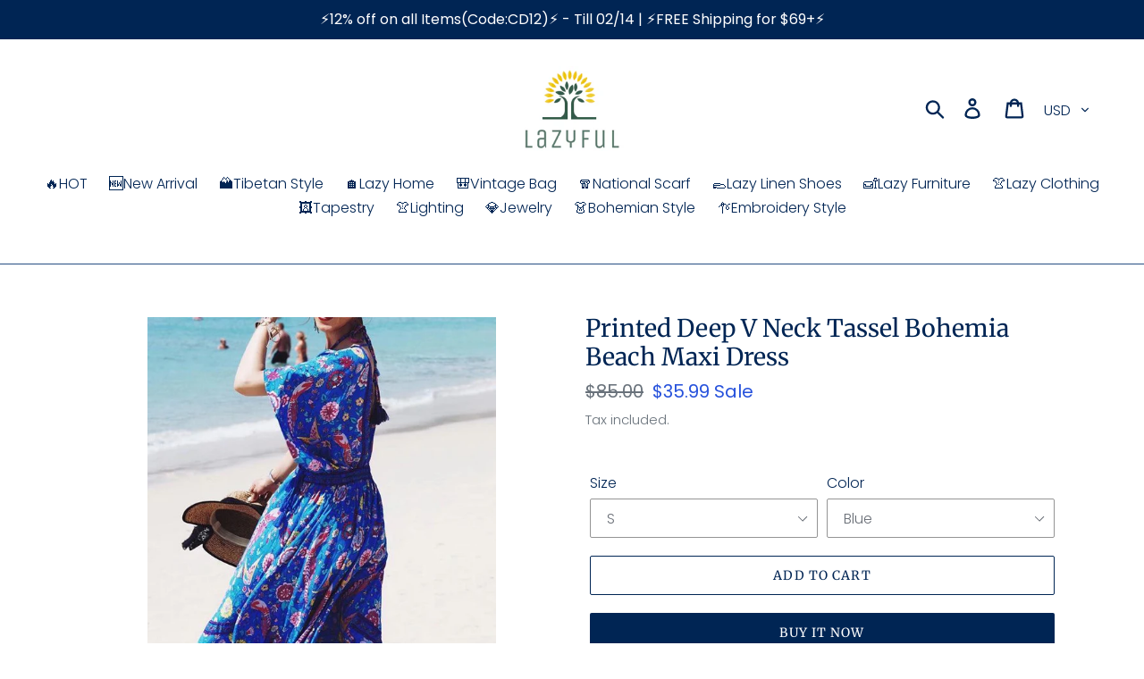

--- FILE ---
content_type: text/html; charset=utf-8
request_url: https://lazyful.com/products/printed-deep-v-neck-tassel-bohemia-beach-maxi-dress
body_size: 29608
content:
<!doctype html>
<html class="no-js" lang="en">
<head>
  <meta name="google-site-verification" content="FoYof_bwB_b-Lp62CT4Sc6UzDAEbqiTekNrLkBysVDY" />
  
  <meta name="facebook-domain-verification" content="dnckhmmhnqkn8wrv0xyp78bwkhbjko" />
  
  <meta name="p:domain_verify" content="fdb83458c36589afb82deaa5fc55b80b"/>

  <meta charset="utf-8">
  <meta http-equiv="X-UA-Compatible" content="IE=edge,chrome=1">
  <meta name="viewport" content="width=device-width,initial-scale=1">
  <meta name="theme-color" content="#002554">
  <link rel="canonical" href="https://lazyful.com/products/printed-deep-v-neck-tassel-bohemia-beach-maxi-dress"><link rel="shortcut icon" href="//lazyful.com/cdn/shop/files/favicon_32x32.png?v=1643279647" type="image/png"><title>Printed Deep V Neck Tassel Bohemia Beach Maxi Dress
&ndash; lazyful</title>
  <!-- Era of Ecom Engine Hook start -->
<link rel="dns-prefetch" href="//winads.eraofecom.org">
<script title="winads_engine" type="text/javascript">
    //AGILITY_PLACEHOLDER
    //BOUNCER_PLACEHOLDER
</script>

<meta name="wa:tags" content="2017, 2018, BEACH, BOHO, DRESS, RELAX, SUMMER">
<meta name="wa:collections" content="All Products, Bohemian Style, Globo basis collection - Do not delete">




<!-- Era of Ecom Engine Hook end -->

<meta name="description" content="Buy More,SAVE More!Color : Blue Size : S M L Occasion : Casual/Daily/Beach Fabric : Cotton Size Bust(cm) Waist(cm) Length(cm) S 108 35 127 M 112 37 128 L 116 39 129"><!-- /snippets/social-meta-tags.liquid -->




<meta property="og:site_name" content="lazyful">
<meta property="og:url" content="https://lazyful.com/products/printed-deep-v-neck-tassel-bohemia-beach-maxi-dress">
<meta property="og:title" content="Printed Deep V Neck Tassel Bohemia Beach Maxi Dress">
<meta property="og:type" content="product">
<meta property="og:description" content="Buy More,SAVE More!Color : Blue Size : S M L Occasion : Casual/Daily/Beach Fabric : Cotton Size Bust(cm) Waist(cm) Length(cm) S 108 35 127 M 112 37 128 L 116 39 129">

  <meta property="og:price:amount" content="35.99">
  <meta property="og:price:currency" content="USD">

<meta property="og:image" content="http://lazyful.com/cdn/shop/products/9_1_a3f042af-f8d1-4e66-bfff-e567c728de6a_1200x1200.jpg?v=1655677403"><meta property="og:image" content="http://lazyful.com/cdn/shop/products/9_5_0ead9e2b-454a-4bed-96d8-7cf70d427e1c_1200x1200.jpg?v=1655677403"><meta property="og:image" content="http://lazyful.com/cdn/shop/products/9_2_e879fdd8-168c-4ee5-ba14-912d95d113c9_1200x1200.jpg?v=1655677403">
<meta property="og:image:secure_url" content="https://lazyful.com/cdn/shop/products/9_1_a3f042af-f8d1-4e66-bfff-e567c728de6a_1200x1200.jpg?v=1655677403"><meta property="og:image:secure_url" content="https://lazyful.com/cdn/shop/products/9_5_0ead9e2b-454a-4bed-96d8-7cf70d427e1c_1200x1200.jpg?v=1655677403"><meta property="og:image:secure_url" content="https://lazyful.com/cdn/shop/products/9_2_e879fdd8-168c-4ee5-ba14-912d95d113c9_1200x1200.jpg?v=1655677403">


<meta name="twitter:card" content="summary_large_image">
<meta name="twitter:title" content="Printed Deep V Neck Tassel Bohemia Beach Maxi Dress">
<meta name="twitter:description" content="Buy More,SAVE More!Color : Blue Size : S M L Occasion : Casual/Daily/Beach Fabric : Cotton Size Bust(cm) Waist(cm) Length(cm) S 108 35 127 M 112 37 128 L 116 39 129">


  <link href="//lazyful.com/cdn/shop/t/2/assets/theme.scss.css?v=36666754073642415801762878535" rel="stylesheet" type="text/css" media="all" />

  <script>
    var theme = {
      strings: {
        addToCart: "Add to cart",
        soldOut: "Sold out",
        unavailable: "Unavailable",
        regularPrice: "Regular price",
        sale: "Sale",
        showMore: "Show More",
        showLess: "Show Less",
        addressError: "Error looking up that address",
        addressNoResults: "No results for that address",
        addressQueryLimit: "You have exceeded the Google API usage limit. Consider upgrading to a \u003ca href=\"https:\/\/developers.google.com\/maps\/premium\/usage-limits\"\u003ePremium Plan\u003c\/a\u003e.",
        authError: "There was a problem authenticating your Google Maps account.",
        newWindow: "Opens in a new window.",
        external: "Opens external website.",
        newWindowExternal: "Opens external website in a new window.",
        quantityMinimumMessage: "Quantity must be 1 or more",
        unitPrice: "Unit price",
        unitPriceSeparator: "per",
        oneCartCount: "1 item",
        otherCartCount: "[count] items",
        quantityLabel: "Quantity: [count]"
      },
      moneyFormat: "${{amount}}"
    }

    document.documentElement.className = document.documentElement.className.replace('no-js', 'js');
  </script><script src="//lazyful.com/cdn/shop/t/2/assets/lazysizes.js?v=94224023136283657951643275808" async="async"></script>
  <script src="//lazyful.com/cdn/shop/t/2/assets/vendor.js?v=12001839194546984181643275810" defer="defer"></script>
  <script src="//lazyful.com/cdn/shop/t/2/assets/theme.js?v=107203192688088972491643275810" defer="defer"></script>

  <script>window.performance && window.performance.mark && window.performance.mark('shopify.content_for_header.start');</script><meta id="shopify-digital-wallet" name="shopify-digital-wallet" content="/62483235040/digital_wallets/dialog">
<meta name="shopify-checkout-api-token" content="bc9555f19e4fcde9b3738b76ba49fb87">
<meta id="in-context-paypal-metadata" data-shop-id="62483235040" data-venmo-supported="false" data-environment="production" data-locale="en_US" data-paypal-v4="true" data-currency="USD">
<link rel="alternate" type="application/json+oembed" href="https://lazyful.com/products/printed-deep-v-neck-tassel-bohemia-beach-maxi-dress.oembed">
<script async="async" src="/checkouts/internal/preloads.js?locale=en-US"></script>
<link rel="preconnect" href="https://shop.app" crossorigin="anonymous">
<script async="async" src="https://shop.app/checkouts/internal/preloads.js?locale=en-US&shop_id=62483235040" crossorigin="anonymous"></script>
<script id="apple-pay-shop-capabilities" type="application/json">{"shopId":62483235040,"countryCode":"BE","currencyCode":"USD","merchantCapabilities":["supports3DS"],"merchantId":"gid:\/\/shopify\/Shop\/62483235040","merchantName":"lazyful","requiredBillingContactFields":["postalAddress","email"],"requiredShippingContactFields":["postalAddress","email"],"shippingType":"shipping","supportedNetworks":["visa","maestro","masterCard","amex"],"total":{"type":"pending","label":"lazyful","amount":"1.00"},"shopifyPaymentsEnabled":true,"supportsSubscriptions":true}</script>
<script id="shopify-features" type="application/json">{"accessToken":"bc9555f19e4fcde9b3738b76ba49fb87","betas":["rich-media-storefront-analytics"],"domain":"lazyful.com","predictiveSearch":true,"shopId":62483235040,"locale":"en"}</script>
<script>var Shopify = Shopify || {};
Shopify.shop = "lazyful.myshopify.com";
Shopify.locale = "en";
Shopify.currency = {"active":"USD","rate":"1.0"};
Shopify.country = "US";
Shopify.theme = {"name":"Theme export  dudesky-com-theme-export-hitsunny...","id":130482176224,"schema_name":"Debut","schema_version":"12.2.1","theme_store_id":null,"role":"main"};
Shopify.theme.handle = "null";
Shopify.theme.style = {"id":null,"handle":null};
Shopify.cdnHost = "lazyful.com/cdn";
Shopify.routes = Shopify.routes || {};
Shopify.routes.root = "/";</script>
<script type="module">!function(o){(o.Shopify=o.Shopify||{}).modules=!0}(window);</script>
<script>!function(o){function n(){var o=[];function n(){o.push(Array.prototype.slice.apply(arguments))}return n.q=o,n}var t=o.Shopify=o.Shopify||{};t.loadFeatures=n(),t.autoloadFeatures=n()}(window);</script>
<script>
  window.ShopifyPay = window.ShopifyPay || {};
  window.ShopifyPay.apiHost = "shop.app\/pay";
  window.ShopifyPay.redirectState = null;
</script>
<script id="shop-js-analytics" type="application/json">{"pageType":"product"}</script>
<script defer="defer" async type="module" src="//lazyful.com/cdn/shopifycloud/shop-js/modules/v2/client.init-shop-cart-sync_BdyHc3Nr.en.esm.js"></script>
<script defer="defer" async type="module" src="//lazyful.com/cdn/shopifycloud/shop-js/modules/v2/chunk.common_Daul8nwZ.esm.js"></script>
<script type="module">
  await import("//lazyful.com/cdn/shopifycloud/shop-js/modules/v2/client.init-shop-cart-sync_BdyHc3Nr.en.esm.js");
await import("//lazyful.com/cdn/shopifycloud/shop-js/modules/v2/chunk.common_Daul8nwZ.esm.js");

  window.Shopify.SignInWithShop?.initShopCartSync?.({"fedCMEnabled":true,"windoidEnabled":true});

</script>
<script>
  window.Shopify = window.Shopify || {};
  if (!window.Shopify.featureAssets) window.Shopify.featureAssets = {};
  window.Shopify.featureAssets['shop-js'] = {"shop-cart-sync":["modules/v2/client.shop-cart-sync_QYOiDySF.en.esm.js","modules/v2/chunk.common_Daul8nwZ.esm.js"],"init-fed-cm":["modules/v2/client.init-fed-cm_DchLp9rc.en.esm.js","modules/v2/chunk.common_Daul8nwZ.esm.js"],"shop-button":["modules/v2/client.shop-button_OV7bAJc5.en.esm.js","modules/v2/chunk.common_Daul8nwZ.esm.js"],"init-windoid":["modules/v2/client.init-windoid_DwxFKQ8e.en.esm.js","modules/v2/chunk.common_Daul8nwZ.esm.js"],"shop-cash-offers":["modules/v2/client.shop-cash-offers_DWtL6Bq3.en.esm.js","modules/v2/chunk.common_Daul8nwZ.esm.js","modules/v2/chunk.modal_CQq8HTM6.esm.js"],"shop-toast-manager":["modules/v2/client.shop-toast-manager_CX9r1SjA.en.esm.js","modules/v2/chunk.common_Daul8nwZ.esm.js"],"init-shop-email-lookup-coordinator":["modules/v2/client.init-shop-email-lookup-coordinator_UhKnw74l.en.esm.js","modules/v2/chunk.common_Daul8nwZ.esm.js"],"pay-button":["modules/v2/client.pay-button_DzxNnLDY.en.esm.js","modules/v2/chunk.common_Daul8nwZ.esm.js"],"avatar":["modules/v2/client.avatar_BTnouDA3.en.esm.js"],"init-shop-cart-sync":["modules/v2/client.init-shop-cart-sync_BdyHc3Nr.en.esm.js","modules/v2/chunk.common_Daul8nwZ.esm.js"],"shop-login-button":["modules/v2/client.shop-login-button_D8B466_1.en.esm.js","modules/v2/chunk.common_Daul8nwZ.esm.js","modules/v2/chunk.modal_CQq8HTM6.esm.js"],"init-customer-accounts-sign-up":["modules/v2/client.init-customer-accounts-sign-up_C8fpPm4i.en.esm.js","modules/v2/client.shop-login-button_D8B466_1.en.esm.js","modules/v2/chunk.common_Daul8nwZ.esm.js","modules/v2/chunk.modal_CQq8HTM6.esm.js"],"init-shop-for-new-customer-accounts":["modules/v2/client.init-shop-for-new-customer-accounts_CVTO0Ztu.en.esm.js","modules/v2/client.shop-login-button_D8B466_1.en.esm.js","modules/v2/chunk.common_Daul8nwZ.esm.js","modules/v2/chunk.modal_CQq8HTM6.esm.js"],"init-customer-accounts":["modules/v2/client.init-customer-accounts_dRgKMfrE.en.esm.js","modules/v2/client.shop-login-button_D8B466_1.en.esm.js","modules/v2/chunk.common_Daul8nwZ.esm.js","modules/v2/chunk.modal_CQq8HTM6.esm.js"],"shop-follow-button":["modules/v2/client.shop-follow-button_CkZpjEct.en.esm.js","modules/v2/chunk.common_Daul8nwZ.esm.js","modules/v2/chunk.modal_CQq8HTM6.esm.js"],"lead-capture":["modules/v2/client.lead-capture_BntHBhfp.en.esm.js","modules/v2/chunk.common_Daul8nwZ.esm.js","modules/v2/chunk.modal_CQq8HTM6.esm.js"],"checkout-modal":["modules/v2/client.checkout-modal_CfxcYbTm.en.esm.js","modules/v2/chunk.common_Daul8nwZ.esm.js","modules/v2/chunk.modal_CQq8HTM6.esm.js"],"shop-login":["modules/v2/client.shop-login_Da4GZ2H6.en.esm.js","modules/v2/chunk.common_Daul8nwZ.esm.js","modules/v2/chunk.modal_CQq8HTM6.esm.js"],"payment-terms":["modules/v2/client.payment-terms_MV4M3zvL.en.esm.js","modules/v2/chunk.common_Daul8nwZ.esm.js","modules/v2/chunk.modal_CQq8HTM6.esm.js"]};
</script>
<script>(function() {
  var isLoaded = false;
  function asyncLoad() {
    if (isLoaded) return;
    isLoaded = true;
    var urls = ["https:\/\/chimpstatic.com\/mcjs-connected\/js\/users\/9a54ae70899af00f590a43088\/a035805cca47901fe83563c84.js?shop=lazyful.myshopify.com"];
    for (var i = 0; i < urls.length; i++) {
      var s = document.createElement('script');
      s.type = 'text/javascript';
      s.async = true;
      s.src = urls[i];
      var x = document.getElementsByTagName('script')[0];
      x.parentNode.insertBefore(s, x);
    }
  };
  if(window.attachEvent) {
    window.attachEvent('onload', asyncLoad);
  } else {
    window.addEventListener('load', asyncLoad, false);
  }
})();</script>
<script id="__st">var __st={"a":62483235040,"offset":28800,"reqid":"1234b154-d610-427d-b0d5-83c7bbb25e75-1769017957","pageurl":"lazyful.com\/products\/printed-deep-v-neck-tassel-bohemia-beach-maxi-dress","u":"bbeb31a1538a","p":"product","rtyp":"product","rid":7720129986784};</script>
<script>window.ShopifyPaypalV4VisibilityTracking = true;</script>
<script id="captcha-bootstrap">!function(){'use strict';const t='contact',e='account',n='new_comment',o=[[t,t],['blogs',n],['comments',n],[t,'customer']],c=[[e,'customer_login'],[e,'guest_login'],[e,'recover_customer_password'],[e,'create_customer']],r=t=>t.map((([t,e])=>`form[action*='/${t}']:not([data-nocaptcha='true']) input[name='form_type'][value='${e}']`)).join(','),a=t=>()=>t?[...document.querySelectorAll(t)].map((t=>t.form)):[];function s(){const t=[...o],e=r(t);return a(e)}const i='password',u='form_key',d=['recaptcha-v3-token','g-recaptcha-response','h-captcha-response',i],f=()=>{try{return window.sessionStorage}catch{return}},m='__shopify_v',_=t=>t.elements[u];function p(t,e,n=!1){try{const o=window.sessionStorage,c=JSON.parse(o.getItem(e)),{data:r}=function(t){const{data:e,action:n}=t;return t[m]||n?{data:e,action:n}:{data:t,action:n}}(c);for(const[e,n]of Object.entries(r))t.elements[e]&&(t.elements[e].value=n);n&&o.removeItem(e)}catch(o){console.error('form repopulation failed',{error:o})}}const l='form_type',E='cptcha';function T(t){t.dataset[E]=!0}const w=window,h=w.document,L='Shopify',v='ce_forms',y='captcha';let A=!1;((t,e)=>{const n=(g='f06e6c50-85a8-45c8-87d0-21a2b65856fe',I='https://cdn.shopify.com/shopifycloud/storefront-forms-hcaptcha/ce_storefront_forms_captcha_hcaptcha.v1.5.2.iife.js',D={infoText:'Protected by hCaptcha',privacyText:'Privacy',termsText:'Terms'},(t,e,n)=>{const o=w[L][v],c=o.bindForm;if(c)return c(t,g,e,D).then(n);var r;o.q.push([[t,g,e,D],n]),r=I,A||(h.body.append(Object.assign(h.createElement('script'),{id:'captcha-provider',async:!0,src:r})),A=!0)});var g,I,D;w[L]=w[L]||{},w[L][v]=w[L][v]||{},w[L][v].q=[],w[L][y]=w[L][y]||{},w[L][y].protect=function(t,e){n(t,void 0,e),T(t)},Object.freeze(w[L][y]),function(t,e,n,w,h,L){const[v,y,A,g]=function(t,e,n){const i=e?o:[],u=t?c:[],d=[...i,...u],f=r(d),m=r(i),_=r(d.filter((([t,e])=>n.includes(e))));return[a(f),a(m),a(_),s()]}(w,h,L),I=t=>{const e=t.target;return e instanceof HTMLFormElement?e:e&&e.form},D=t=>v().includes(t);t.addEventListener('submit',(t=>{const e=I(t);if(!e)return;const n=D(e)&&!e.dataset.hcaptchaBound&&!e.dataset.recaptchaBound,o=_(e),c=g().includes(e)&&(!o||!o.value);(n||c)&&t.preventDefault(),c&&!n&&(function(t){try{if(!f())return;!function(t){const e=f();if(!e)return;const n=_(t);if(!n)return;const o=n.value;o&&e.removeItem(o)}(t);const e=Array.from(Array(32),(()=>Math.random().toString(36)[2])).join('');!function(t,e){_(t)||t.append(Object.assign(document.createElement('input'),{type:'hidden',name:u})),t.elements[u].value=e}(t,e),function(t,e){const n=f();if(!n)return;const o=[...t.querySelectorAll(`input[type='${i}']`)].map((({name:t})=>t)),c=[...d,...o],r={};for(const[a,s]of new FormData(t).entries())c.includes(a)||(r[a]=s);n.setItem(e,JSON.stringify({[m]:1,action:t.action,data:r}))}(t,e)}catch(e){console.error('failed to persist form',e)}}(e),e.submit())}));const S=(t,e)=>{t&&!t.dataset[E]&&(n(t,e.some((e=>e===t))),T(t))};for(const o of['focusin','change'])t.addEventListener(o,(t=>{const e=I(t);D(e)&&S(e,y())}));const B=e.get('form_key'),M=e.get(l),P=B&&M;t.addEventListener('DOMContentLoaded',(()=>{const t=y();if(P)for(const e of t)e.elements[l].value===M&&p(e,B);[...new Set([...A(),...v().filter((t=>'true'===t.dataset.shopifyCaptcha))])].forEach((e=>S(e,t)))}))}(h,new URLSearchParams(w.location.search),n,t,e,['guest_login'])})(!0,!0)}();</script>
<script integrity="sha256-4kQ18oKyAcykRKYeNunJcIwy7WH5gtpwJnB7kiuLZ1E=" data-source-attribution="shopify.loadfeatures" defer="defer" src="//lazyful.com/cdn/shopifycloud/storefront/assets/storefront/load_feature-a0a9edcb.js" crossorigin="anonymous"></script>
<script crossorigin="anonymous" defer="defer" src="//lazyful.com/cdn/shopifycloud/storefront/assets/shopify_pay/storefront-65b4c6d7.js?v=20250812"></script>
<script data-source-attribution="shopify.dynamic_checkout.dynamic.init">var Shopify=Shopify||{};Shopify.PaymentButton=Shopify.PaymentButton||{isStorefrontPortableWallets:!0,init:function(){window.Shopify.PaymentButton.init=function(){};var t=document.createElement("script");t.src="https://lazyful.com/cdn/shopifycloud/portable-wallets/latest/portable-wallets.en.js",t.type="module",document.head.appendChild(t)}};
</script>
<script data-source-attribution="shopify.dynamic_checkout.buyer_consent">
  function portableWalletsHideBuyerConsent(e){var t=document.getElementById("shopify-buyer-consent"),n=document.getElementById("shopify-subscription-policy-button");t&&n&&(t.classList.add("hidden"),t.setAttribute("aria-hidden","true"),n.removeEventListener("click",e))}function portableWalletsShowBuyerConsent(e){var t=document.getElementById("shopify-buyer-consent"),n=document.getElementById("shopify-subscription-policy-button");t&&n&&(t.classList.remove("hidden"),t.removeAttribute("aria-hidden"),n.addEventListener("click",e))}window.Shopify?.PaymentButton&&(window.Shopify.PaymentButton.hideBuyerConsent=portableWalletsHideBuyerConsent,window.Shopify.PaymentButton.showBuyerConsent=portableWalletsShowBuyerConsent);
</script>
<script>
  function portableWalletsCleanup(e){e&&e.src&&console.error("Failed to load portable wallets script "+e.src);var t=document.querySelectorAll("shopify-accelerated-checkout .shopify-payment-button__skeleton, shopify-accelerated-checkout-cart .wallet-cart-button__skeleton"),e=document.getElementById("shopify-buyer-consent");for(let e=0;e<t.length;e++)t[e].remove();e&&e.remove()}function portableWalletsNotLoadedAsModule(e){e instanceof ErrorEvent&&"string"==typeof e.message&&e.message.includes("import.meta")&&"string"==typeof e.filename&&e.filename.includes("portable-wallets")&&(window.removeEventListener("error",portableWalletsNotLoadedAsModule),window.Shopify.PaymentButton.failedToLoad=e,"loading"===document.readyState?document.addEventListener("DOMContentLoaded",window.Shopify.PaymentButton.init):window.Shopify.PaymentButton.init())}window.addEventListener("error",portableWalletsNotLoadedAsModule);
</script>

<script type="module" src="https://lazyful.com/cdn/shopifycloud/portable-wallets/latest/portable-wallets.en.js" onError="portableWalletsCleanup(this)" crossorigin="anonymous"></script>
<script nomodule>
  document.addEventListener("DOMContentLoaded", portableWalletsCleanup);
</script>

<link id="shopify-accelerated-checkout-styles" rel="stylesheet" media="screen" href="https://lazyful.com/cdn/shopifycloud/portable-wallets/latest/accelerated-checkout-backwards-compat.css" crossorigin="anonymous">
<style id="shopify-accelerated-checkout-cart">
        #shopify-buyer-consent {
  margin-top: 1em;
  display: inline-block;
  width: 100%;
}

#shopify-buyer-consent.hidden {
  display: none;
}

#shopify-subscription-policy-button {
  background: none;
  border: none;
  padding: 0;
  text-decoration: underline;
  font-size: inherit;
  cursor: pointer;
}

#shopify-subscription-policy-button::before {
  box-shadow: none;
}

      </style>

<script>window.performance && window.performance.mark && window.performance.mark('shopify.content_for_header.end');</script>
<script type="text/javascript">window.moneyFormat = "${{amount}}";
  window.shopCurrency = "USD";
  window.assetsUrl = '//lazyful.com/cdn/shop/t/2/assets/';
</script>
<script>
  window.globoRelatedProductsConfig = {
    apiUrl: "https://related-products.globosoftware.net/api",
    alternateApiUrl: "https://related-products.globosoftware.net",
    shop: "lazyful.myshopify.com",
    shopNumber: 33512,
    domain: "lazyful.com",
    customer:null,
    urls: {
      search: "\/search",
      collection: "\/collections",
    },
    page: 'product',
    translation: {"add_to_cart":"Add to cart","added_to_cart":"Added to cart","add_selected_to_cart":"Add selected to cart","added_selected_to_cart":"Added selected to cart","sale":"Sale","total_price":"Total price:","this_item":"This item:","sold_out":"Sold out","add_to_cart_short":"ADD","added_to_cart_short":"ADDED"},
    settings: {"redirect":true,"new_tab":true,"image_ratio":"400:500","visible_tags":null,"hidden_tags":null,"exclude_tags":null,"carousel_autoplay":false,"carousel_disable_in_mobile":false,"carousel_loop":true,"carousel_rtl":false,"carousel_items":"5","sold_out":false,"discount":{"enable":false,"condition":"any","type":"percentage","value":10}},
    manualRecommendations: {},
    boughtTogetherIds: {},
    trendingProducts: {"error":"json not allowed for this object"},
    productBoughtTogether: {"type":"product_bought_together","enable":true,"title":{"text":"Frequently Bought Together","color":"#212121","fontSize":"25","align":"left"},"subtitle":{"text":null,"color":"#212121","fontSize":"18"},"limit":10,"maxWidth":1170,"conditions":[{"id":"bought_together","status":0},{"id":"manual","status":0},{"id":"vendor","type":"same","status":1},{"id":"type","type":"same","status":1},{"id":"collection","type":"same","status":1},{"id":"tags","type":"same","status":1},{"id":"global","status":1}],"template":{"id":"1","elements":["price","addToCartBtn","variantSelector","saleLabel"],"productTitle":{"fontSize":"15","color":"#212121"},"productPrice":{"fontSize":"14","color":"#212121"},"productOldPrice":{"fontSize":16,"color":"#919191"},"button":{"fontSize":"14","color":"#ffffff","backgroundColor":"#212121"},"saleLabel":{"color":"#fff","backgroundColor":"#c00000"},"this_item":true,"selected":true},"random":false,"discount":true},
    productRelated: {"type":"product_related","enable":true,"title":{"text":"Related products","color":"#212121","fontSize":"25","align":"center"},"subtitle":{"text":"","color":"#212121","fontSize":"18"},"limit":10,"maxWidth":1170,"conditions":[{"id":"manual","status":0},{"id":"bought_together","status":0},{"id":"vendor","type":"same","status":1},{"id":"type","type":"same","status":1},{"id":"collection","type":"same","status":1},{"id":"tags","type":"same","status":1},{"id":"global","status":1}],"template":{"id":"1","elements":["price","addToCartBtn","variantSelector","saleLabel"],"productTitle":{"fontSize":"15","color":"#212121"},"productPrice":{"fontSize":"14","color":"#212121"},"productOldPrice":{"fontSize":16,"color":"#919191"},"button":{"fontSize":"14","color":"#ffffff","backgroundColor":"#212121"},"saleLabel":{"color":"#fff","backgroundColor":"#c00000"},"this_item":false,"selected":false},"random":false,"discount":false},
    cart: {"type":"cart","enable":true,"title":{"text":"What else do you need?","color":"#212121","fontSize":"20","align":"left"},"subtitle":{"text":"","color":"#212121","fontSize":"18"},"limit":10,"maxWidth":1170,"conditions":[{"id":"manual","status":1},{"id":"bought_together","status":1},{"id":"tags","type":"same","status":1},{"id":"global","status":1}],"template":{"id":"3","elements":["price","addToCartBtn","variantSelector","saleLabel"],"productTitle":{"fontSize":"14","color":"#212121"},"productPrice":{"fontSize":"14","color":"#212121"},"productOldPrice":{"fontSize":16,"color":"#919191"},"button":{"fontSize":"15","color":"#ffffff","backgroundColor":"#212121"},"saleLabel":{"color":"#fff","backgroundColor":"#c00000"},"this_item":true,"selected":true},"random":false,"discount":false},
    basis_collection_handle: 'all',
    widgets: [],
    offers: [],
    view_name: 'globo.alsobought',
    cart_properties_name: '_bundle',
    upsell_properties_name: '_upsell_bundle',
    discounted_ids: [],
    discount_min_amount: 0,
    offerdiscounted_ids: [],
    offerdiscount_min_amount: 0,data: {
      ids: ["7720129986784"],
      vendors: ["苏州弗奥服饰有限公司"],
      types: ["Women BOHO Dresses"],
      tags: ["2017","2018","BEACH","BOHO","DRESS","RELAX","SUMMER"],
      collections: []
    },product: {
        id: "7720129986784",
        title: "Printed Deep V Neck Tassel Bohemia Beach Maxi Dress",
        handle: "printed-deep-v-neck-tassel-bohemia-beach-maxi-dress",
        price: 3599,
        compare_at_price: 8500,
        images: ["//lazyful.com/cdn/shop/products/9_1_a3f042af-f8d1-4e66-bfff-e567c728de6a.jpg?v=1655677403"],
         variants: [{"id":42983514767584,"title":"S \/ Blue","option1":"S","option2":"Blue","option3":null,"sku":"fafs-1230-1","requires_shipping":true,"taxable":false,"featured_image":null,"available":true,"name":"Printed Deep V Neck Tassel Bohemia Beach Maxi Dress - S \/ Blue","public_title":"S \/ Blue","options":["S","Blue"],"price":3599,"weight":280,"compare_at_price":8500,"inventory_management":null,"barcode":null,"requires_selling_plan":false,"selling_plan_allocations":[]},{"id":42983514800352,"title":"M \/ Blue","option1":"M","option2":"Blue","option3":null,"sku":"fafs-1230-2","requires_shipping":true,"taxable":false,"featured_image":null,"available":true,"name":"Printed Deep V Neck Tassel Bohemia Beach Maxi Dress - M \/ Blue","public_title":"M \/ Blue","options":["M","Blue"],"price":3599,"weight":280,"compare_at_price":8500,"inventory_management":null,"barcode":null,"requires_selling_plan":false,"selling_plan_allocations":[]},{"id":42983514833120,"title":"L \/ Blue","option1":"L","option2":"Blue","option3":null,"sku":"fafs-1230-3","requires_shipping":true,"taxable":false,"featured_image":null,"available":true,"name":"Printed Deep V Neck Tassel Bohemia Beach Maxi Dress - L \/ Blue","public_title":"L \/ Blue","options":["L","Blue"],"price":3599,"weight":280,"compare_at_price":8500,"inventory_management":null,"barcode":null,"requires_selling_plan":false,"selling_plan_allocations":[]}],
         available: true,
        vendor: "苏州弗奥服饰有限公司",
        product_type: "Women BOHO Dresses",
        tags: ["2017","2018","BEACH","BOHO","DRESS","RELAX","SUMMER"],
        published_at:"2022-06-20 06:22:55 +0800"
              },upselldatas:{},
    cartitems:[],
    no_image_url: "https://cdn.shopify.com/s/images/admin/no-image-large.gif"
  };
</script>
<script>globoRelatedProductsConfig.data.collections = globoRelatedProductsConfig.data.collections.concat(["all-products","bohemian-style","globo_basis_collection"]);globoRelatedProductsConfig.boughtTogetherIds[7720129986784] =false;
  
    globoRelatedProductsConfig.upselldatas[7720129986784] = {
      title: "Printed Deep V Neck Tassel Bohemia Beach Maxi Dress",
      collections :["all-products","bohemian-style","globo_basis_collection"],
      tags:["2017","2018","BEACH","BOHO","DRESS","RELAX","SUMMER"],
      product_type:"Women BOHO Dresses"};
</script><script defer src="//lazyful.com/cdn/shop/t/2/assets/globo.alsobought.data.js?v=53510224663008845781645520972" type="text/javascript"></script>

<script defer src="//lazyful.com/cdn/shop/t/2/assets/globo.alsobought.min.js?v=45148871193470603391646291498" type="text/javascript"></script>
<link rel="preload stylesheet" href="//lazyful.com/cdn/shop/t/2/assets/globo.alsobought.css?v=89341166247815665351645520975" as="style">








<!-- BeginShopPopAddon --><script>  Shopify.shopPopSettings = {"proof_enabled":true,"proof_show_add_to_cart":true,"proof_mobile_enabled":true,"proof_mobile_position":"Bottom","proof_desktop_position":"Bottom Left","proof_show_on_product_page":true,"proof_hide_notification_after":30,"proof_display_time":6,"proof_interval_time":5,"proof_order_random":false,"proof_fetch_count":30,"proof_cycle":true,"proof_anonymize":true,"proof_anonymize_text":null,"proof_hours_before_obscure":48,"proof_sequential":true,"proof_top":10,"proof_left":10,"proof_right":10,"proof_bottom":10,"proof_background_color":"#FFFFFF","proof_font_color":"#000000","proof_custom_css":null,"proof_border_radius":40,"proof_first_interval_time":1,"proof_locale":"en"};</script><!-- EndShopPopAddon -->
<script src="//staticxx.s3.amazonaws.com/aio_stats_lib_v1.min.js?v=1.0"></script><script> var aaaAnnConfig = {"isWebpushPermission":"1","aaaAnnBarSetting":{"maxDate":null},"aaaAnnWebpushMainModuleSetting":{"welcome":0,"abandonedCart":0,"priceDrop":0,"backInStock":0},"aaaAnnWebpushSetting":{"abandonedCart":0,"priceDrop":0,"backInStock":0}}</script>    


  <select style="display:none!important;" name="aaa-ann-variantid">
    
    <option id="aaa-ann-variant-id-42983514767584"   value="1" > S / Blue
     </option>
    
    <option id="aaa-ann-variant-id-42983514800352"   value="1" > M / Blue
     </option>
    
    <option id="aaa-ann-variant-id-42983514833120"   value="1" > L / Blue
     </option>
    
  </select>

 <script src="https://cdn.shopify.com/extensions/19689677-6488-4a31-adf3-fcf4359c5fd9/forms-2295/assets/shopify-forms-loader.js" type="text/javascript" defer="defer"></script>
<link href="https://monorail-edge.shopifysvc.com" rel="dns-prefetch">
<script>(function(){if ("sendBeacon" in navigator && "performance" in window) {try {var session_token_from_headers = performance.getEntriesByType('navigation')[0].serverTiming.find(x => x.name == '_s').description;} catch {var session_token_from_headers = undefined;}var session_cookie_matches = document.cookie.match(/_shopify_s=([^;]*)/);var session_token_from_cookie = session_cookie_matches && session_cookie_matches.length === 2 ? session_cookie_matches[1] : "";var session_token = session_token_from_headers || session_token_from_cookie || "";function handle_abandonment_event(e) {var entries = performance.getEntries().filter(function(entry) {return /monorail-edge.shopifysvc.com/.test(entry.name);});if (!window.abandonment_tracked && entries.length === 0) {window.abandonment_tracked = true;var currentMs = Date.now();var navigation_start = performance.timing.navigationStart;var payload = {shop_id: 62483235040,url: window.location.href,navigation_start,duration: currentMs - navigation_start,session_token,page_type: "product"};window.navigator.sendBeacon("https://monorail-edge.shopifysvc.com/v1/produce", JSON.stringify({schema_id: "online_store_buyer_site_abandonment/1.1",payload: payload,metadata: {event_created_at_ms: currentMs,event_sent_at_ms: currentMs}}));}}window.addEventListener('pagehide', handle_abandonment_event);}}());</script>
<script id="web-pixels-manager-setup">(function e(e,d,r,n,o){if(void 0===o&&(o={}),!Boolean(null===(a=null===(i=window.Shopify)||void 0===i?void 0:i.analytics)||void 0===a?void 0:a.replayQueue)){var i,a;window.Shopify=window.Shopify||{};var t=window.Shopify;t.analytics=t.analytics||{};var s=t.analytics;s.replayQueue=[],s.publish=function(e,d,r){return s.replayQueue.push([e,d,r]),!0};try{self.performance.mark("wpm:start")}catch(e){}var l=function(){var e={modern:/Edge?\/(1{2}[4-9]|1[2-9]\d|[2-9]\d{2}|\d{4,})\.\d+(\.\d+|)|Firefox\/(1{2}[4-9]|1[2-9]\d|[2-9]\d{2}|\d{4,})\.\d+(\.\d+|)|Chrom(ium|e)\/(9{2}|\d{3,})\.\d+(\.\d+|)|(Maci|X1{2}).+ Version\/(15\.\d+|(1[6-9]|[2-9]\d|\d{3,})\.\d+)([,.]\d+|)( \(\w+\)|)( Mobile\/\w+|) Safari\/|Chrome.+OPR\/(9{2}|\d{3,})\.\d+\.\d+|(CPU[ +]OS|iPhone[ +]OS|CPU[ +]iPhone|CPU IPhone OS|CPU iPad OS)[ +]+(15[._]\d+|(1[6-9]|[2-9]\d|\d{3,})[._]\d+)([._]\d+|)|Android:?[ /-](13[3-9]|1[4-9]\d|[2-9]\d{2}|\d{4,})(\.\d+|)(\.\d+|)|Android.+Firefox\/(13[5-9]|1[4-9]\d|[2-9]\d{2}|\d{4,})\.\d+(\.\d+|)|Android.+Chrom(ium|e)\/(13[3-9]|1[4-9]\d|[2-9]\d{2}|\d{4,})\.\d+(\.\d+|)|SamsungBrowser\/([2-9]\d|\d{3,})\.\d+/,legacy:/Edge?\/(1[6-9]|[2-9]\d|\d{3,})\.\d+(\.\d+|)|Firefox\/(5[4-9]|[6-9]\d|\d{3,})\.\d+(\.\d+|)|Chrom(ium|e)\/(5[1-9]|[6-9]\d|\d{3,})\.\d+(\.\d+|)([\d.]+$|.*Safari\/(?![\d.]+ Edge\/[\d.]+$))|(Maci|X1{2}).+ Version\/(10\.\d+|(1[1-9]|[2-9]\d|\d{3,})\.\d+)([,.]\d+|)( \(\w+\)|)( Mobile\/\w+|) Safari\/|Chrome.+OPR\/(3[89]|[4-9]\d|\d{3,})\.\d+\.\d+|(CPU[ +]OS|iPhone[ +]OS|CPU[ +]iPhone|CPU IPhone OS|CPU iPad OS)[ +]+(10[._]\d+|(1[1-9]|[2-9]\d|\d{3,})[._]\d+)([._]\d+|)|Android:?[ /-](13[3-9]|1[4-9]\d|[2-9]\d{2}|\d{4,})(\.\d+|)(\.\d+|)|Mobile Safari.+OPR\/([89]\d|\d{3,})\.\d+\.\d+|Android.+Firefox\/(13[5-9]|1[4-9]\d|[2-9]\d{2}|\d{4,})\.\d+(\.\d+|)|Android.+Chrom(ium|e)\/(13[3-9]|1[4-9]\d|[2-9]\d{2}|\d{4,})\.\d+(\.\d+|)|Android.+(UC? ?Browser|UCWEB|U3)[ /]?(15\.([5-9]|\d{2,})|(1[6-9]|[2-9]\d|\d{3,})\.\d+)\.\d+|SamsungBrowser\/(5\.\d+|([6-9]|\d{2,})\.\d+)|Android.+MQ{2}Browser\/(14(\.(9|\d{2,})|)|(1[5-9]|[2-9]\d|\d{3,})(\.\d+|))(\.\d+|)|K[Aa][Ii]OS\/(3\.\d+|([4-9]|\d{2,})\.\d+)(\.\d+|)/},d=e.modern,r=e.legacy,n=navigator.userAgent;return n.match(d)?"modern":n.match(r)?"legacy":"unknown"}(),u="modern"===l?"modern":"legacy",c=(null!=n?n:{modern:"",legacy:""})[u],f=function(e){return[e.baseUrl,"/wpm","/b",e.hashVersion,"modern"===e.buildTarget?"m":"l",".js"].join("")}({baseUrl:d,hashVersion:r,buildTarget:u}),m=function(e){var d=e.version,r=e.bundleTarget,n=e.surface,o=e.pageUrl,i=e.monorailEndpoint;return{emit:function(e){var a=e.status,t=e.errorMsg,s=(new Date).getTime(),l=JSON.stringify({metadata:{event_sent_at_ms:s},events:[{schema_id:"web_pixels_manager_load/3.1",payload:{version:d,bundle_target:r,page_url:o,status:a,surface:n,error_msg:t},metadata:{event_created_at_ms:s}}]});if(!i)return console&&console.warn&&console.warn("[Web Pixels Manager] No Monorail endpoint provided, skipping logging."),!1;try{return self.navigator.sendBeacon.bind(self.navigator)(i,l)}catch(e){}var u=new XMLHttpRequest;try{return u.open("POST",i,!0),u.setRequestHeader("Content-Type","text/plain"),u.send(l),!0}catch(e){return console&&console.warn&&console.warn("[Web Pixels Manager] Got an unhandled error while logging to Monorail."),!1}}}}({version:r,bundleTarget:l,surface:e.surface,pageUrl:self.location.href,monorailEndpoint:e.monorailEndpoint});try{o.browserTarget=l,function(e){var d=e.src,r=e.async,n=void 0===r||r,o=e.onload,i=e.onerror,a=e.sri,t=e.scriptDataAttributes,s=void 0===t?{}:t,l=document.createElement("script"),u=document.querySelector("head"),c=document.querySelector("body");if(l.async=n,l.src=d,a&&(l.integrity=a,l.crossOrigin="anonymous"),s)for(var f in s)if(Object.prototype.hasOwnProperty.call(s,f))try{l.dataset[f]=s[f]}catch(e){}if(o&&l.addEventListener("load",o),i&&l.addEventListener("error",i),u)u.appendChild(l);else{if(!c)throw new Error("Did not find a head or body element to append the script");c.appendChild(l)}}({src:f,async:!0,onload:function(){if(!function(){var e,d;return Boolean(null===(d=null===(e=window.Shopify)||void 0===e?void 0:e.analytics)||void 0===d?void 0:d.initialized)}()){var d=window.webPixelsManager.init(e)||void 0;if(d){var r=window.Shopify.analytics;r.replayQueue.forEach((function(e){var r=e[0],n=e[1],o=e[2];d.publishCustomEvent(r,n,o)})),r.replayQueue=[],r.publish=d.publishCustomEvent,r.visitor=d.visitor,r.initialized=!0}}},onerror:function(){return m.emit({status:"failed",errorMsg:"".concat(f," has failed to load")})},sri:function(e){var d=/^sha384-[A-Za-z0-9+/=]+$/;return"string"==typeof e&&d.test(e)}(c)?c:"",scriptDataAttributes:o}),m.emit({status:"loading"})}catch(e){m.emit({status:"failed",errorMsg:(null==e?void 0:e.message)||"Unknown error"})}}})({shopId: 62483235040,storefrontBaseUrl: "https://lazyful.com",extensionsBaseUrl: "https://extensions.shopifycdn.com/cdn/shopifycloud/web-pixels-manager",monorailEndpoint: "https://monorail-edge.shopifysvc.com/unstable/produce_batch",surface: "storefront-renderer",enabledBetaFlags: ["2dca8a86"],webPixelsConfigList: [{"id":"1165590862","configuration":"{\"tagID\":\"2612908630234\"}","eventPayloadVersion":"v1","runtimeContext":"STRICT","scriptVersion":"18031546ee651571ed29edbe71a3550b","type":"APP","apiClientId":3009811,"privacyPurposes":["ANALYTICS","MARKETING","SALE_OF_DATA"],"dataSharingAdjustments":{"protectedCustomerApprovalScopes":["read_customer_address","read_customer_email","read_customer_name","read_customer_personal_data","read_customer_phone"]}},{"id":"400523598","configuration":"{\"pixel_id\":\"290065616589972\",\"pixel_type\":\"facebook_pixel\",\"metaapp_system_user_token\":\"-\"}","eventPayloadVersion":"v1","runtimeContext":"OPEN","scriptVersion":"ca16bc87fe92b6042fbaa3acc2fbdaa6","type":"APP","apiClientId":2329312,"privacyPurposes":["ANALYTICS","MARKETING","SALE_OF_DATA"],"dataSharingAdjustments":{"protectedCustomerApprovalScopes":["read_customer_address","read_customer_email","read_customer_name","read_customer_personal_data","read_customer_phone"]}},{"id":"40796494","configuration":"{\"myshopifyDomain\":\"lazyful.myshopify.com\"}","eventPayloadVersion":"v1","runtimeContext":"STRICT","scriptVersion":"23b97d18e2aa74363140dc29c9284e87","type":"APP","apiClientId":2775569,"privacyPurposes":["ANALYTICS","MARKETING","SALE_OF_DATA"],"dataSharingAdjustments":{"protectedCustomerApprovalScopes":["read_customer_address","read_customer_email","read_customer_name","read_customer_phone","read_customer_personal_data"]}},{"id":"shopify-app-pixel","configuration":"{}","eventPayloadVersion":"v1","runtimeContext":"STRICT","scriptVersion":"0450","apiClientId":"shopify-pixel","type":"APP","privacyPurposes":["ANALYTICS","MARKETING"]},{"id":"shopify-custom-pixel","eventPayloadVersion":"v1","runtimeContext":"LAX","scriptVersion":"0450","apiClientId":"shopify-pixel","type":"CUSTOM","privacyPurposes":["ANALYTICS","MARKETING"]}],isMerchantRequest: false,initData: {"shop":{"name":"lazyful","paymentSettings":{"currencyCode":"USD"},"myshopifyDomain":"lazyful.myshopify.com","countryCode":"BE","storefrontUrl":"https:\/\/lazyful.com"},"customer":null,"cart":null,"checkout":null,"productVariants":[{"price":{"amount":35.99,"currencyCode":"USD"},"product":{"title":"Printed Deep V Neck Tassel Bohemia Beach Maxi Dress","vendor":"苏州弗奥服饰有限公司","id":"7720129986784","untranslatedTitle":"Printed Deep V Neck Tassel Bohemia Beach Maxi Dress","url":"\/products\/printed-deep-v-neck-tassel-bohemia-beach-maxi-dress","type":"Women BOHO Dresses"},"id":"42983514767584","image":{"src":"\/\/lazyful.com\/cdn\/shop\/products\/9_1_a3f042af-f8d1-4e66-bfff-e567c728de6a.jpg?v=1655677403"},"sku":"fafs-1230-1","title":"S \/ Blue","untranslatedTitle":"S \/ Blue"},{"price":{"amount":35.99,"currencyCode":"USD"},"product":{"title":"Printed Deep V Neck Tassel Bohemia Beach Maxi Dress","vendor":"苏州弗奥服饰有限公司","id":"7720129986784","untranslatedTitle":"Printed Deep V Neck Tassel Bohemia Beach Maxi Dress","url":"\/products\/printed-deep-v-neck-tassel-bohemia-beach-maxi-dress","type":"Women BOHO Dresses"},"id":"42983514800352","image":{"src":"\/\/lazyful.com\/cdn\/shop\/products\/9_1_a3f042af-f8d1-4e66-bfff-e567c728de6a.jpg?v=1655677403"},"sku":"fafs-1230-2","title":"M \/ Blue","untranslatedTitle":"M \/ Blue"},{"price":{"amount":35.99,"currencyCode":"USD"},"product":{"title":"Printed Deep V Neck Tassel Bohemia Beach Maxi Dress","vendor":"苏州弗奥服饰有限公司","id":"7720129986784","untranslatedTitle":"Printed Deep V Neck Tassel Bohemia Beach Maxi Dress","url":"\/products\/printed-deep-v-neck-tassel-bohemia-beach-maxi-dress","type":"Women BOHO Dresses"},"id":"42983514833120","image":{"src":"\/\/lazyful.com\/cdn\/shop\/products\/9_1_a3f042af-f8d1-4e66-bfff-e567c728de6a.jpg?v=1655677403"},"sku":"fafs-1230-3","title":"L \/ Blue","untranslatedTitle":"L \/ Blue"}],"purchasingCompany":null},},"https://lazyful.com/cdn","fcfee988w5aeb613cpc8e4bc33m6693e112",{"modern":"","legacy":""},{"shopId":"62483235040","storefrontBaseUrl":"https:\/\/lazyful.com","extensionBaseUrl":"https:\/\/extensions.shopifycdn.com\/cdn\/shopifycloud\/web-pixels-manager","surface":"storefront-renderer","enabledBetaFlags":"[\"2dca8a86\"]","isMerchantRequest":"false","hashVersion":"fcfee988w5aeb613cpc8e4bc33m6693e112","publish":"custom","events":"[[\"page_viewed\",{}],[\"product_viewed\",{\"productVariant\":{\"price\":{\"amount\":35.99,\"currencyCode\":\"USD\"},\"product\":{\"title\":\"Printed Deep V Neck Tassel Bohemia Beach Maxi Dress\",\"vendor\":\"苏州弗奥服饰有限公司\",\"id\":\"7720129986784\",\"untranslatedTitle\":\"Printed Deep V Neck Tassel Bohemia Beach Maxi Dress\",\"url\":\"\/products\/printed-deep-v-neck-tassel-bohemia-beach-maxi-dress\",\"type\":\"Women BOHO Dresses\"},\"id\":\"42983514767584\",\"image\":{\"src\":\"\/\/lazyful.com\/cdn\/shop\/products\/9_1_a3f042af-f8d1-4e66-bfff-e567c728de6a.jpg?v=1655677403\"},\"sku\":\"fafs-1230-1\",\"title\":\"S \/ Blue\",\"untranslatedTitle\":\"S \/ Blue\"}}]]"});</script><script>
  window.ShopifyAnalytics = window.ShopifyAnalytics || {};
  window.ShopifyAnalytics.meta = window.ShopifyAnalytics.meta || {};
  window.ShopifyAnalytics.meta.currency = 'USD';
  var meta = {"product":{"id":7720129986784,"gid":"gid:\/\/shopify\/Product\/7720129986784","vendor":"苏州弗奥服饰有限公司","type":"Women BOHO Dresses","handle":"printed-deep-v-neck-tassel-bohemia-beach-maxi-dress","variants":[{"id":42983514767584,"price":3599,"name":"Printed Deep V Neck Tassel Bohemia Beach Maxi Dress - S \/ Blue","public_title":"S \/ Blue","sku":"fafs-1230-1"},{"id":42983514800352,"price":3599,"name":"Printed Deep V Neck Tassel Bohemia Beach Maxi Dress - M \/ Blue","public_title":"M \/ Blue","sku":"fafs-1230-2"},{"id":42983514833120,"price":3599,"name":"Printed Deep V Neck Tassel Bohemia Beach Maxi Dress - L \/ Blue","public_title":"L \/ Blue","sku":"fafs-1230-3"}],"remote":false},"page":{"pageType":"product","resourceType":"product","resourceId":7720129986784,"requestId":"1234b154-d610-427d-b0d5-83c7bbb25e75-1769017957"}};
  for (var attr in meta) {
    window.ShopifyAnalytics.meta[attr] = meta[attr];
  }
</script>
<script class="analytics">
  (function () {
    var customDocumentWrite = function(content) {
      var jquery = null;

      if (window.jQuery) {
        jquery = window.jQuery;
      } else if (window.Checkout && window.Checkout.$) {
        jquery = window.Checkout.$;
      }

      if (jquery) {
        jquery('body').append(content);
      }
    };

    var hasLoggedConversion = function(token) {
      if (token) {
        return document.cookie.indexOf('loggedConversion=' + token) !== -1;
      }
      return false;
    }

    var setCookieIfConversion = function(token) {
      if (token) {
        var twoMonthsFromNow = new Date(Date.now());
        twoMonthsFromNow.setMonth(twoMonthsFromNow.getMonth() + 2);

        document.cookie = 'loggedConversion=' + token + '; expires=' + twoMonthsFromNow;
      }
    }

    var trekkie = window.ShopifyAnalytics.lib = window.trekkie = window.trekkie || [];
    if (trekkie.integrations) {
      return;
    }
    trekkie.methods = [
      'identify',
      'page',
      'ready',
      'track',
      'trackForm',
      'trackLink'
    ];
    trekkie.factory = function(method) {
      return function() {
        var args = Array.prototype.slice.call(arguments);
        args.unshift(method);
        trekkie.push(args);
        return trekkie;
      };
    };
    for (var i = 0; i < trekkie.methods.length; i++) {
      var key = trekkie.methods[i];
      trekkie[key] = trekkie.factory(key);
    }
    trekkie.load = function(config) {
      trekkie.config = config || {};
      trekkie.config.initialDocumentCookie = document.cookie;
      var first = document.getElementsByTagName('script')[0];
      var script = document.createElement('script');
      script.type = 'text/javascript';
      script.onerror = function(e) {
        var scriptFallback = document.createElement('script');
        scriptFallback.type = 'text/javascript';
        scriptFallback.onerror = function(error) {
                var Monorail = {
      produce: function produce(monorailDomain, schemaId, payload) {
        var currentMs = new Date().getTime();
        var event = {
          schema_id: schemaId,
          payload: payload,
          metadata: {
            event_created_at_ms: currentMs,
            event_sent_at_ms: currentMs
          }
        };
        return Monorail.sendRequest("https://" + monorailDomain + "/v1/produce", JSON.stringify(event));
      },
      sendRequest: function sendRequest(endpointUrl, payload) {
        // Try the sendBeacon API
        if (window && window.navigator && typeof window.navigator.sendBeacon === 'function' && typeof window.Blob === 'function' && !Monorail.isIos12()) {
          var blobData = new window.Blob([payload], {
            type: 'text/plain'
          });

          if (window.navigator.sendBeacon(endpointUrl, blobData)) {
            return true;
          } // sendBeacon was not successful

        } // XHR beacon

        var xhr = new XMLHttpRequest();

        try {
          xhr.open('POST', endpointUrl);
          xhr.setRequestHeader('Content-Type', 'text/plain');
          xhr.send(payload);
        } catch (e) {
          console.log(e);
        }

        return false;
      },
      isIos12: function isIos12() {
        return window.navigator.userAgent.lastIndexOf('iPhone; CPU iPhone OS 12_') !== -1 || window.navigator.userAgent.lastIndexOf('iPad; CPU OS 12_') !== -1;
      }
    };
    Monorail.produce('monorail-edge.shopifysvc.com',
      'trekkie_storefront_load_errors/1.1',
      {shop_id: 62483235040,
      theme_id: 130482176224,
      app_name: "storefront",
      context_url: window.location.href,
      source_url: "//lazyful.com/cdn/s/trekkie.storefront.cd680fe47e6c39ca5d5df5f0a32d569bc48c0f27.min.js"});

        };
        scriptFallback.async = true;
        scriptFallback.src = '//lazyful.com/cdn/s/trekkie.storefront.cd680fe47e6c39ca5d5df5f0a32d569bc48c0f27.min.js';
        first.parentNode.insertBefore(scriptFallback, first);
      };
      script.async = true;
      script.src = '//lazyful.com/cdn/s/trekkie.storefront.cd680fe47e6c39ca5d5df5f0a32d569bc48c0f27.min.js';
      first.parentNode.insertBefore(script, first);
    };
    trekkie.load(
      {"Trekkie":{"appName":"storefront","development":false,"defaultAttributes":{"shopId":62483235040,"isMerchantRequest":null,"themeId":130482176224,"themeCityHash":"1740066697090084092","contentLanguage":"en","currency":"USD","eventMetadataId":"50ae7ed4-0b97-4c0f-9822-c5cbb8f42bbf"},"isServerSideCookieWritingEnabled":true,"monorailRegion":"shop_domain","enabledBetaFlags":["65f19447"]},"Session Attribution":{},"S2S":{"facebookCapiEnabled":true,"source":"trekkie-storefront-renderer","apiClientId":580111}}
    );

    var loaded = false;
    trekkie.ready(function() {
      if (loaded) return;
      loaded = true;

      window.ShopifyAnalytics.lib = window.trekkie;

      var originalDocumentWrite = document.write;
      document.write = customDocumentWrite;
      try { window.ShopifyAnalytics.merchantGoogleAnalytics.call(this); } catch(error) {};
      document.write = originalDocumentWrite;

      window.ShopifyAnalytics.lib.page(null,{"pageType":"product","resourceType":"product","resourceId":7720129986784,"requestId":"1234b154-d610-427d-b0d5-83c7bbb25e75-1769017957","shopifyEmitted":true});

      var match = window.location.pathname.match(/checkouts\/(.+)\/(thank_you|post_purchase)/)
      var token = match? match[1]: undefined;
      if (!hasLoggedConversion(token)) {
        setCookieIfConversion(token);
        window.ShopifyAnalytics.lib.track("Viewed Product",{"currency":"USD","variantId":42983514767584,"productId":7720129986784,"productGid":"gid:\/\/shopify\/Product\/7720129986784","name":"Printed Deep V Neck Tassel Bohemia Beach Maxi Dress - S \/ Blue","price":"35.99","sku":"fafs-1230-1","brand":"苏州弗奥服饰有限公司","variant":"S \/ Blue","category":"Women BOHO Dresses","nonInteraction":true,"remote":false},undefined,undefined,{"shopifyEmitted":true});
      window.ShopifyAnalytics.lib.track("monorail:\/\/trekkie_storefront_viewed_product\/1.1",{"currency":"USD","variantId":42983514767584,"productId":7720129986784,"productGid":"gid:\/\/shopify\/Product\/7720129986784","name":"Printed Deep V Neck Tassel Bohemia Beach Maxi Dress - S \/ Blue","price":"35.99","sku":"fafs-1230-1","brand":"苏州弗奥服饰有限公司","variant":"S \/ Blue","category":"Women BOHO Dresses","nonInteraction":true,"remote":false,"referer":"https:\/\/lazyful.com\/products\/printed-deep-v-neck-tassel-bohemia-beach-maxi-dress"});
      }
    });


        var eventsListenerScript = document.createElement('script');
        eventsListenerScript.async = true;
        eventsListenerScript.src = "//lazyful.com/cdn/shopifycloud/storefront/assets/shop_events_listener-3da45d37.js";
        document.getElementsByTagName('head')[0].appendChild(eventsListenerScript);

})();</script>
<script
  defer
  src="https://lazyful.com/cdn/shopifycloud/perf-kit/shopify-perf-kit-3.0.4.min.js"
  data-application="storefront-renderer"
  data-shop-id="62483235040"
  data-render-region="gcp-us-east1"
  data-page-type="product"
  data-theme-instance-id="130482176224"
  data-theme-name="Debut"
  data-theme-version="12.2.1"
  data-monorail-region="shop_domain"
  data-resource-timing-sampling-rate="10"
  data-shs="true"
  data-shs-beacon="true"
  data-shs-export-with-fetch="true"
  data-shs-logs-sample-rate="1"
  data-shs-beacon-endpoint="https://lazyful.com/api/collect"
></script>
</head>

<body class="template-product">

  <a class="in-page-link visually-hidden skip-link" href="#MainContent">Skip to content</a>

  <div id="SearchDrawer" class="search-bar drawer drawer--top" role="dialog" aria-modal="true" aria-label="Search">
    <div class="search-bar__table">
      <div class="search-bar__table-cell search-bar__form-wrapper">
        <form class="search search-bar__form" action="/search" method="get" role="search">
          <input class="search__input search-bar__input" type="search" name="q" value="" placeholder="Search" aria-label="Search">
          <button class="search-bar__submit search__submit btn--link" type="submit">
            <svg aria-hidden="true" focusable="false" role="presentation" class="icon icon-search" viewBox="0 0 37 40"><path d="M35.6 36l-9.8-9.8c4.1-5.4 3.6-13.2-1.3-18.1-5.4-5.4-14.2-5.4-19.7 0-5.4 5.4-5.4 14.2 0 19.7 2.6 2.6 6.1 4.1 9.8 4.1 3 0 5.9-1 8.3-2.8l9.8 9.8c.4.4.9.6 1.4.6s1-.2 1.4-.6c.9-.9.9-2.1.1-2.9zm-20.9-8.2c-2.6 0-5.1-1-7-2.9-3.9-3.9-3.9-10.1 0-14C9.6 9 12.2 8 14.7 8s5.1 1 7 2.9c3.9 3.9 3.9 10.1 0 14-1.9 1.9-4.4 2.9-7 2.9z"/></svg>
            <span class="icon__fallback-text">Submit</span>
          </button>
        </form>
      </div>
      <div class="search-bar__table-cell text-right">
        <button type="button" class="btn--link search-bar__close js-drawer-close">
          <svg aria-hidden="true" focusable="false" role="presentation" class="icon icon-close" viewBox="0 0 40 40"><path d="M23.868 20.015L39.117 4.78c1.11-1.108 1.11-2.77 0-3.877-1.109-1.108-2.773-1.108-3.882 0L19.986 16.137 4.737.904C3.628-.204 1.965-.204.856.904c-1.11 1.108-1.11 2.77 0 3.877l15.249 15.234L.855 35.248c-1.108 1.108-1.108 2.77 0 3.877.555.554 1.248.831 1.942.831s1.386-.277 1.94-.83l15.25-15.234 15.248 15.233c.555.554 1.248.831 1.941.831s1.387-.277 1.941-.83c1.11-1.109 1.11-2.77 0-3.878L23.868 20.015z" class="layer"/></svg>
          <span class="icon__fallback-text">Close search</span>
        </button>
      </div>
    </div>
  </div>

  <style data-shopify>

  .cart-popup {
    box-shadow: 1px 1px 10px 2px rgba(37, 77, 129, 0.5);
  }</style><div class="cart-popup-wrapper cart-popup-wrapper--hidden" role="dialog" aria-modal="true" aria-labelledby="CartPopupHeading" data-cart-popup-wrapper>
  <div class="cart-popup" data-cart-popup tabindex="-1">
    <h2 id="CartPopupHeading" class="cart-popup__heading">Just added to your cart</h2>
    <button class="cart-popup__close" aria-label="Close" data-cart-popup-close><svg aria-hidden="true" focusable="false" role="presentation" class="icon icon-close" viewBox="0 0 40 40"><path d="M23.868 20.015L39.117 4.78c1.11-1.108 1.11-2.77 0-3.877-1.109-1.108-2.773-1.108-3.882 0L19.986 16.137 4.737.904C3.628-.204 1.965-.204.856.904c-1.11 1.108-1.11 2.77 0 3.877l15.249 15.234L.855 35.248c-1.108 1.108-1.108 2.77 0 3.877.555.554 1.248.831 1.942.831s1.386-.277 1.94-.83l15.25-15.234 15.248 15.233c.555.554 1.248.831 1.941.831s1.387-.277 1.941-.83c1.11-1.109 1.11-2.77 0-3.878L23.868 20.015z" class="layer"/></svg></button>

    <div class="cart-popup-item">
      <div class="cart-popup-item__image-wrapper hide" data-cart-popup-image-wrapper>
        <div class="cart-popup-item__image-placeholder" data-cart-popup-image-placeholder>
          <div class="placeholder-background placeholder-background--animation"></div>
        </div>
      </div>
      <div class="cart-popup-item__description">
        <div>
          <div class="cart-popup-item__title" data-cart-popup-title></div>
          <ul class="product-details" aria-label="Product details" data-cart-popup-product-details></ul>
        </div>
        <div class="cart-popup-item__quantity">
          <span class="visually-hidden" data-cart-popup-quantity-label></span>
          <span aria-hidden="true">Qty:</span>
          <span aria-hidden="true" data-cart-popup-quantity></span>
        </div>
      </div>
    </div>

    <a href="/cart" class="cart-popup__cta-link btn btn--secondary-accent">
      View cart (<span data-cart-popup-cart-quantity></span>)
    </a>

    <div class="cart-popup__dismiss">
      <button class="cart-popup__dismiss-button text-link text-link--accent" data-cart-popup-dismiss>
        Continue shopping
      </button>
    </div>
  </div>
</div>


  <div id="shopify-section-header" class="shopify-section">
  <style>
    
      .site-header__logo-image {
        max-width: 250px;
      }
    

    
  </style>


<div data-section-id="header" data-section-type="header-section">
  
    
      <style>
        .announcement-bar {
          background-color: #002554;
        }

        .announcement-bar--link:hover {
          

          
            
            background-color: #00459c;
          
        }

        .announcement-bar__message {
          color: #ffffff;
        }
      </style>

      
        <div class="announcement-bar">
      

        <p class="announcement-bar__message">⚡️12% off on all Items(Code:CD12)⚡️ - Till 02/14 | ⚡️FREE Shipping for $69+⚡️</p>

      
        </div>
      

    
  

  <header class="site-header logo--center" role="banner">
    <div class="grid grid--no-gutters grid--table site-header__mobile-nav">
      

      <div class="grid__item medium-up--one-third medium-up--push-one-third logo-align--center">
        
        
          <div class="h2 site-header__logo">
        
          
<a href="/" class="site-header__logo-image site-header__logo-image--centered">
              
              <img class="lazyload js"
                   src="//lazyful.com/cdn/shop/files/facebook_cover_photo_1_300x300.png?v=1643279706"
                   data-src="//lazyful.com/cdn/shop/files/facebook_cover_photo_1_{width}x.png?v=1643279706"
                   data-widths="[180, 360, 540, 720, 900, 1080, 1296, 1512, 1728, 2048]"
                   data-aspectratio="2.628205128205128"
                   data-sizes="auto"
                   alt="lazyful"
                   style="max-width: 250px">
              <noscript>
                
                <img src="//lazyful.com/cdn/shop/files/facebook_cover_photo_1_250x.png?v=1643279706"
                     srcset="//lazyful.com/cdn/shop/files/facebook_cover_photo_1_250x.png?v=1643279706 1x, //lazyful.com/cdn/shop/files/facebook_cover_photo_1_250x@2x.png?v=1643279706 2x"
                     alt="lazyful"
                     style="max-width: 250px;">
              </noscript>
            </a>
          
        
          </div>
        
      </div>

      

      <div class="grid__item medium-up--one-third medium-up--push-one-third text-right site-header__icons site-header__icons--plus">
        <div class="site-header__icons-wrapper">
          <div class="site-header__search site-header__icon">
            <form action="/search" method="get" class="search-header search" role="search">
  <input class="search-header__input search__input"
    type="search"
    name="q"
    placeholder="Search"
    aria-label="Search">
  <button class="search-header__submit search__submit btn--link site-header__icon" type="submit">
    <svg aria-hidden="true" focusable="false" role="presentation" class="icon icon-search" viewBox="0 0 37 40"><path d="M35.6 36l-9.8-9.8c4.1-5.4 3.6-13.2-1.3-18.1-5.4-5.4-14.2-5.4-19.7 0-5.4 5.4-5.4 14.2 0 19.7 2.6 2.6 6.1 4.1 9.8 4.1 3 0 5.9-1 8.3-2.8l9.8 9.8c.4.4.9.6 1.4.6s1-.2 1.4-.6c.9-.9.9-2.1.1-2.9zm-20.9-8.2c-2.6 0-5.1-1-7-2.9-3.9-3.9-3.9-10.1 0-14C9.6 9 12.2 8 14.7 8s5.1 1 7 2.9c3.9 3.9 3.9 10.1 0 14-1.9 1.9-4.4 2.9-7 2.9z"/></svg>
    <span class="icon__fallback-text">Submit</span>
  </button>
</form>

          </div>

          <button type="button" class="btn--link site-header__icon site-header__search-toggle js-drawer-open-top">
            <svg aria-hidden="true" focusable="false" role="presentation" class="icon icon-search" viewBox="0 0 37 40"><path d="M35.6 36l-9.8-9.8c4.1-5.4 3.6-13.2-1.3-18.1-5.4-5.4-14.2-5.4-19.7 0-5.4 5.4-5.4 14.2 0 19.7 2.6 2.6 6.1 4.1 9.8 4.1 3 0 5.9-1 8.3-2.8l9.8 9.8c.4.4.9.6 1.4.6s1-.2 1.4-.6c.9-.9.9-2.1.1-2.9zm-20.9-8.2c-2.6 0-5.1-1-7-2.9-3.9-3.9-3.9-10.1 0-14C9.6 9 12.2 8 14.7 8s5.1 1 7 2.9c3.9 3.9 3.9 10.1 0 14-1.9 1.9-4.4 2.9-7 2.9z"/></svg>
            <span class="icon__fallback-text">Search</span>
          </button>

          
            
              <a href="/account/login" class="site-header__icon site-header__account">
                <svg aria-hidden="true" focusable="false" role="presentation" class="icon icon-login" viewBox="0 0 28.33 37.68"><path d="M14.17 14.9a7.45 7.45 0 1 0-7.5-7.45 7.46 7.46 0 0 0 7.5 7.45zm0-10.91a3.45 3.45 0 1 1-3.5 3.46A3.46 3.46 0 0 1 14.17 4zM14.17 16.47A14.18 14.18 0 0 0 0 30.68c0 1.41.66 4 5.11 5.66a27.17 27.17 0 0 0 9.06 1.34c6.54 0 14.17-1.84 14.17-7a14.18 14.18 0 0 0-14.17-14.21zm0 17.21c-6.3 0-10.17-1.77-10.17-3a10.17 10.17 0 1 1 20.33 0c.01 1.23-3.86 3-10.16 3z"/></svg>
                <span class="icon__fallback-text">Log in</span>
              </a>
            
          

          <a href="/cart" class="site-header__icon site-header__cart">
            <svg aria-hidden="true" focusable="false" role="presentation" class="icon icon-cart" viewBox="0 0 37 40"><path d="M36.5 34.8L33.3 8h-5.9C26.7 3.9 23 .8 18.5.8S10.3 3.9 9.6 8H3.7L.5 34.8c-.2 1.5.4 2.4.9 3 .5.5 1.4 1.2 3.1 1.2h28c1.3 0 2.4-.4 3.1-1.3.7-.7 1-1.8.9-2.9zm-18-30c2.2 0 4.1 1.4 4.7 3.2h-9.5c.7-1.9 2.6-3.2 4.8-3.2zM4.5 35l2.8-23h2.2v3c0 1.1.9 2 2 2s2-.9 2-2v-3h10v3c0 1.1.9 2 2 2s2-.9 2-2v-3h2.2l2.8 23h-28z"/></svg>
            <span class="icon__fallback-text">Cart</span>
            <div id="CartCount" class="site-header__cart-count hide" data-cart-count-bubble>
              <span data-cart-count>0</span>
              <span class="icon__fallback-text medium-up--hide">items</span>
            </div>
          </a>

          
            <form method="post" action="/cart/update" id="currency_form" accept-charset="UTF-8" class="currency-selector small--hide" enctype="multipart/form-data"><input type="hidden" name="form_type" value="currency" /><input type="hidden" name="utf8" value="✓" /><input type="hidden" name="return_to" value="/products/printed-deep-v-neck-tassel-bohemia-beach-maxi-dress" />
              <label for="CurrencySelector" class="visually-hidden">Currency</label>
              <div class="currency-selector__input-wrapper select-group">
                <select name="currency" id="CurrencySelector" class="currency-selector__dropdown" aria-describedby="a11y-refresh-page-message a11y-selection-message" data-currency-selector>
                  
                    <option value="AED">AED</option>
                  
                    <option value="AFN">AFN</option>
                  
                    <option value="ALL">ALL</option>
                  
                    <option value="AMD">AMD</option>
                  
                    <option value="ANG">ANG</option>
                  
                    <option value="AUD">AUD</option>
                  
                    <option value="AWG">AWG</option>
                  
                    <option value="AZN">AZN</option>
                  
                    <option value="BAM">BAM</option>
                  
                    <option value="BBD">BBD</option>
                  
                    <option value="BDT">BDT</option>
                  
                    <option value="BIF">BIF</option>
                  
                    <option value="BND">BND</option>
                  
                    <option value="BOB">BOB</option>
                  
                    <option value="BSD">BSD</option>
                  
                    <option value="BWP">BWP</option>
                  
                    <option value="BZD">BZD</option>
                  
                    <option value="CAD">CAD</option>
                  
                    <option value="CDF">CDF</option>
                  
                    <option value="CHF">CHF</option>
                  
                    <option value="CNY">CNY</option>
                  
                    <option value="CRC">CRC</option>
                  
                    <option value="CVE">CVE</option>
                  
                    <option value="CZK">CZK</option>
                  
                    <option value="DJF">DJF</option>
                  
                    <option value="DKK">DKK</option>
                  
                    <option value="DOP">DOP</option>
                  
                    <option value="DZD">DZD</option>
                  
                    <option value="EGP">EGP</option>
                  
                    <option value="ETB">ETB</option>
                  
                    <option value="EUR">EUR</option>
                  
                    <option value="FJD">FJD</option>
                  
                    <option value="FKP">FKP</option>
                  
                    <option value="GBP">GBP</option>
                  
                    <option value="GMD">GMD</option>
                  
                    <option value="GNF">GNF</option>
                  
                    <option value="GTQ">GTQ</option>
                  
                    <option value="GYD">GYD</option>
                  
                    <option value="HKD">HKD</option>
                  
                    <option value="HNL">HNL</option>
                  
                    <option value="HUF">HUF</option>
                  
                    <option value="IDR">IDR</option>
                  
                    <option value="ILS">ILS</option>
                  
                    <option value="INR">INR</option>
                  
                    <option value="ISK">ISK</option>
                  
                    <option value="JMD">JMD</option>
                  
                    <option value="JPY">JPY</option>
                  
                    <option value="KES">KES</option>
                  
                    <option value="KGS">KGS</option>
                  
                    <option value="KHR">KHR</option>
                  
                    <option value="KMF">KMF</option>
                  
                    <option value="KRW">KRW</option>
                  
                    <option value="KYD">KYD</option>
                  
                    <option value="KZT">KZT</option>
                  
                    <option value="LAK">LAK</option>
                  
                    <option value="LBP">LBP</option>
                  
                    <option value="LKR">LKR</option>
                  
                    <option value="MAD">MAD</option>
                  
                    <option value="MDL">MDL</option>
                  
                    <option value="MKD">MKD</option>
                  
                    <option value="MMK">MMK</option>
                  
                    <option value="MNT">MNT</option>
                  
                    <option value="MOP">MOP</option>
                  
                    <option value="MUR">MUR</option>
                  
                    <option value="MVR">MVR</option>
                  
                    <option value="MWK">MWK</option>
                  
                    <option value="MYR">MYR</option>
                  
                    <option value="NGN">NGN</option>
                  
                    <option value="NIO">NIO</option>
                  
                    <option value="NPR">NPR</option>
                  
                    <option value="NZD">NZD</option>
                  
                    <option value="PEN">PEN</option>
                  
                    <option value="PGK">PGK</option>
                  
                    <option value="PHP">PHP</option>
                  
                    <option value="PKR">PKR</option>
                  
                    <option value="PLN">PLN</option>
                  
                    <option value="PYG">PYG</option>
                  
                    <option value="QAR">QAR</option>
                  
                    <option value="RON">RON</option>
                  
                    <option value="RSD">RSD</option>
                  
                    <option value="RWF">RWF</option>
                  
                    <option value="SAR">SAR</option>
                  
                    <option value="SBD">SBD</option>
                  
                    <option value="SEK">SEK</option>
                  
                    <option value="SGD">SGD</option>
                  
                    <option value="SHP">SHP</option>
                  
                    <option value="SLL">SLL</option>
                  
                    <option value="STD">STD</option>
                  
                    <option value="THB">THB</option>
                  
                    <option value="TJS">TJS</option>
                  
                    <option value="TOP">TOP</option>
                  
                    <option value="TTD">TTD</option>
                  
                    <option value="TWD">TWD</option>
                  
                    <option value="TZS">TZS</option>
                  
                    <option value="UAH">UAH</option>
                  
                    <option value="UGX">UGX</option>
                  
                    <option value="USD" selected="true">USD</option>
                  
                    <option value="UYU">UYU</option>
                  
                    <option value="UZS">UZS</option>
                  
                    <option value="VND">VND</option>
                  
                    <option value="VUV">VUV</option>
                  
                    <option value="WST">WST</option>
                  
                    <option value="XAF">XAF</option>
                  
                    <option value="XCD">XCD</option>
                  
                    <option value="XOF">XOF</option>
                  
                    <option value="XPF">XPF</option>
                  
                    <option value="YER">YER</option>
                  
                </select>
                <svg aria-hidden="true" focusable="false" role="presentation" class="icon icon--wide icon-chevron-down" viewBox="0 0 498.98 284.49"><defs><style>.cls-1{fill:#231f20}</style></defs><path class="cls-1" d="M80.93 271.76A35 35 0 0 1 140.68 247l189.74 189.75L520.16 247a35 35 0 1 1 49.5 49.5L355.17 511a35 35 0 0 1-49.5 0L91.18 296.5a34.89 34.89 0 0 1-10.25-24.74z" transform="translate(-80.93 -236.76)"/></svg>
              </div>
            </form>
          

          
            <button type="button" class="btn--link site-header__icon site-header__menu js-mobile-nav-toggle mobile-nav--open" aria-controls="MobileNav"  aria-expanded="false" aria-label="Menu">
              <svg aria-hidden="true" focusable="false" role="presentation" class="icon icon-hamburger" viewBox="0 0 37 40"><path d="M33.5 25h-30c-1.1 0-2-.9-2-2s.9-2 2-2h30c1.1 0 2 .9 2 2s-.9 2-2 2zm0-11.5h-30c-1.1 0-2-.9-2-2s.9-2 2-2h30c1.1 0 2 .9 2 2s-.9 2-2 2zm0 23h-30c-1.1 0-2-.9-2-2s.9-2 2-2h30c1.1 0 2 .9 2 2s-.9 2-2 2z"/></svg>
              <svg aria-hidden="true" focusable="false" role="presentation" class="icon icon-close" viewBox="0 0 40 40"><path d="M23.868 20.015L39.117 4.78c1.11-1.108 1.11-2.77 0-3.877-1.109-1.108-2.773-1.108-3.882 0L19.986 16.137 4.737.904C3.628-.204 1.965-.204.856.904c-1.11 1.108-1.11 2.77 0 3.877l15.249 15.234L.855 35.248c-1.108 1.108-1.108 2.77 0 3.877.555.554 1.248.831 1.942.831s1.386-.277 1.94-.83l15.25-15.234 15.248 15.233c.555.554 1.248.831 1.941.831s1.387-.277 1.941-.83c1.11-1.109 1.11-2.77 0-3.878L23.868 20.015z" class="layer"/></svg>
            </button>
          
        </div>

      </div>
    </div>

    <nav class="mobile-nav-wrapper medium-up--hide" role="navigation">
      <ul id="MobileNav" class="mobile-nav">
        
<li class="mobile-nav__item border-bottom">
            
              <a href="/collections/summer-sale"
                class="mobile-nav__link"
                
              >
                <span class="mobile-nav__label">🔥HOT</span>
              </a>
            
          </li>
        
<li class="mobile-nav__item border-bottom">
            
              <a href="/collections/new-arrival"
                class="mobile-nav__link"
                
              >
                <span class="mobile-nav__label">🆕New Arrival</span>
              </a>
            
          </li>
        
<li class="mobile-nav__item border-bottom">
            
              <a href="/collections/tibetan-nepal-style"
                class="mobile-nav__link"
                
              >
                <span class="mobile-nav__label">🏔️Tibetan Style</span>
              </a>
            
          </li>
        
<li class="mobile-nav__item border-bottom">
            
              <a href="/collections/home-decoration"
                class="mobile-nav__link"
                
              >
                <span class="mobile-nav__label">🏠Lazy Home</span>
              </a>
            
          </li>
        
<li class="mobile-nav__item border-bottom">
            
              <a href="/collections/vintage-bag"
                class="mobile-nav__link"
                
              >
                <span class="mobile-nav__label">🎒Vintage Bag</span>
              </a>
            
          </li>
        
<li class="mobile-nav__item border-bottom">
            
              <a href="/collections/national-scarf"
                class="mobile-nav__link"
                
              >
                <span class="mobile-nav__label">🧣National Scarf</span>
              </a>
            
          </li>
        
<li class="mobile-nav__item border-bottom">
            
              <a href="/collections/lazy-embroidered-line-shoes"
                class="mobile-nav__link"
                
              >
                <span class="mobile-nav__label">🥿Lazy Linen Shoes</span>
              </a>
            
          </li>
        
<li class="mobile-nav__item border-bottom">
            
              <a href="/collections/lazy-furniture"
                class="mobile-nav__link"
                
              >
                <span class="mobile-nav__label">🛋️Lazy Furniture</span>
              </a>
            
          </li>
        
<li class="mobile-nav__item border-bottom">
            
              <a href="/collections/clothing"
                class="mobile-nav__link"
                
              >
                <span class="mobile-nav__label">👚Lazy Clothing</span>
              </a>
            
          </li>
        
<li class="mobile-nav__item border-bottom">
            
              <a href="/collections/tapestry"
                class="mobile-nav__link"
                
              >
                <span class="mobile-nav__label">🖼️Tapestry</span>
              </a>
            
          </li>
        
<li class="mobile-nav__item border-bottom">
            
              <a href="/collections/lighting"
                class="mobile-nav__link"
                
              >
                <span class="mobile-nav__label">👚Lighting</span>
              </a>
            
          </li>
        
<li class="mobile-nav__item border-bottom">
            
              <a href="/collections/jewelry"
                class="mobile-nav__link"
                
              >
                <span class="mobile-nav__label">💎Jewelry</span>
              </a>
            
          </li>
        
<li class="mobile-nav__item border-bottom">
            
              <a href="/collections/bohemian-style"
                class="mobile-nav__link"
                
              >
                <span class="mobile-nav__label">👗Bohemian Style</span>
              </a>
            
          </li>
        
<li class="mobile-nav__item">
            
              <a href="/collections/embroidery-style"
                class="mobile-nav__link"
                
              >
                <span class="mobile-nav__label">🪡Embroidery Style</span>
              </a>
            
          </li>
        
        
          <li class="mobile-nav__item border-top">
            <form method="post" action="/cart/update" id="currency_form" accept-charset="UTF-8" class="currency-selector" enctype="multipart/form-data"><input type="hidden" name="form_type" value="currency" /><input type="hidden" name="utf8" value="✓" /><input type="hidden" name="return_to" value="/products/printed-deep-v-neck-tassel-bohemia-beach-maxi-dress" />
              <label for="CurrencySelectorMobile" class="currency-selector__label">Currency</label>
              <div class="currency-selector__input-wrapper select-group">
                <select name="currency" id="CurrencySelectorMobile" class="currency-selector__dropdown" aria-describedby="a11y-refresh-page-message a11y-selection-message" data-currency-selector>
                  
                    <option value="AED">AED</option>
                  
                    <option value="AFN">AFN</option>
                  
                    <option value="ALL">ALL</option>
                  
                    <option value="AMD">AMD</option>
                  
                    <option value="ANG">ANG</option>
                  
                    <option value="AUD">AUD</option>
                  
                    <option value="AWG">AWG</option>
                  
                    <option value="AZN">AZN</option>
                  
                    <option value="BAM">BAM</option>
                  
                    <option value="BBD">BBD</option>
                  
                    <option value="BDT">BDT</option>
                  
                    <option value="BIF">BIF</option>
                  
                    <option value="BND">BND</option>
                  
                    <option value="BOB">BOB</option>
                  
                    <option value="BSD">BSD</option>
                  
                    <option value="BWP">BWP</option>
                  
                    <option value="BZD">BZD</option>
                  
                    <option value="CAD">CAD</option>
                  
                    <option value="CDF">CDF</option>
                  
                    <option value="CHF">CHF</option>
                  
                    <option value="CNY">CNY</option>
                  
                    <option value="CRC">CRC</option>
                  
                    <option value="CVE">CVE</option>
                  
                    <option value="CZK">CZK</option>
                  
                    <option value="DJF">DJF</option>
                  
                    <option value="DKK">DKK</option>
                  
                    <option value="DOP">DOP</option>
                  
                    <option value="DZD">DZD</option>
                  
                    <option value="EGP">EGP</option>
                  
                    <option value="ETB">ETB</option>
                  
                    <option value="EUR">EUR</option>
                  
                    <option value="FJD">FJD</option>
                  
                    <option value="FKP">FKP</option>
                  
                    <option value="GBP">GBP</option>
                  
                    <option value="GMD">GMD</option>
                  
                    <option value="GNF">GNF</option>
                  
                    <option value="GTQ">GTQ</option>
                  
                    <option value="GYD">GYD</option>
                  
                    <option value="HKD">HKD</option>
                  
                    <option value="HNL">HNL</option>
                  
                    <option value="HUF">HUF</option>
                  
                    <option value="IDR">IDR</option>
                  
                    <option value="ILS">ILS</option>
                  
                    <option value="INR">INR</option>
                  
                    <option value="ISK">ISK</option>
                  
                    <option value="JMD">JMD</option>
                  
                    <option value="JPY">JPY</option>
                  
                    <option value="KES">KES</option>
                  
                    <option value="KGS">KGS</option>
                  
                    <option value="KHR">KHR</option>
                  
                    <option value="KMF">KMF</option>
                  
                    <option value="KRW">KRW</option>
                  
                    <option value="KYD">KYD</option>
                  
                    <option value="KZT">KZT</option>
                  
                    <option value="LAK">LAK</option>
                  
                    <option value="LBP">LBP</option>
                  
                    <option value="LKR">LKR</option>
                  
                    <option value="MAD">MAD</option>
                  
                    <option value="MDL">MDL</option>
                  
                    <option value="MKD">MKD</option>
                  
                    <option value="MMK">MMK</option>
                  
                    <option value="MNT">MNT</option>
                  
                    <option value="MOP">MOP</option>
                  
                    <option value="MUR">MUR</option>
                  
                    <option value="MVR">MVR</option>
                  
                    <option value="MWK">MWK</option>
                  
                    <option value="MYR">MYR</option>
                  
                    <option value="NGN">NGN</option>
                  
                    <option value="NIO">NIO</option>
                  
                    <option value="NPR">NPR</option>
                  
                    <option value="NZD">NZD</option>
                  
                    <option value="PEN">PEN</option>
                  
                    <option value="PGK">PGK</option>
                  
                    <option value="PHP">PHP</option>
                  
                    <option value="PKR">PKR</option>
                  
                    <option value="PLN">PLN</option>
                  
                    <option value="PYG">PYG</option>
                  
                    <option value="QAR">QAR</option>
                  
                    <option value="RON">RON</option>
                  
                    <option value="RSD">RSD</option>
                  
                    <option value="RWF">RWF</option>
                  
                    <option value="SAR">SAR</option>
                  
                    <option value="SBD">SBD</option>
                  
                    <option value="SEK">SEK</option>
                  
                    <option value="SGD">SGD</option>
                  
                    <option value="SHP">SHP</option>
                  
                    <option value="SLL">SLL</option>
                  
                    <option value="STD">STD</option>
                  
                    <option value="THB">THB</option>
                  
                    <option value="TJS">TJS</option>
                  
                    <option value="TOP">TOP</option>
                  
                    <option value="TTD">TTD</option>
                  
                    <option value="TWD">TWD</option>
                  
                    <option value="TZS">TZS</option>
                  
                    <option value="UAH">UAH</option>
                  
                    <option value="UGX">UGX</option>
                  
                    <option value="USD" selected="true">USD</option>
                  
                    <option value="UYU">UYU</option>
                  
                    <option value="UZS">UZS</option>
                  
                    <option value="VND">VND</option>
                  
                    <option value="VUV">VUV</option>
                  
                    <option value="WST">WST</option>
                  
                    <option value="XAF">XAF</option>
                  
                    <option value="XCD">XCD</option>
                  
                    <option value="XOF">XOF</option>
                  
                    <option value="XPF">XPF</option>
                  
                    <option value="YER">YER</option>
                  
                </select>
                <svg aria-hidden="true" focusable="false" role="presentation" class="icon icon--wide icon-chevron-down" viewBox="0 0 498.98 284.49"><defs><style>.cls-1{fill:#231f20}</style></defs><path class="cls-1" d="M80.93 271.76A35 35 0 0 1 140.68 247l189.74 189.75L520.16 247a35 35 0 1 1 49.5 49.5L355.17 511a35 35 0 0 1-49.5 0L91.18 296.5a34.89 34.89 0 0 1-10.25-24.74z" transform="translate(-80.93 -236.76)"/></svg>
              </div>
            </form>
          </li>
        
      </ul>
    </nav>
  </header>

  
  <nav class="small--hide border-bottom" id="AccessibleNav" role="navigation">
    <ul class="site-nav list--inline site-nav--centered" id="SiteNav">
  



    
      <li >
        <a href="/collections/summer-sale"
          class="site-nav__link site-nav__link--main"
          
        >
          <span class="site-nav__label">🔥HOT</span>
        </a>
      </li>
    
  



    
      <li >
        <a href="/collections/new-arrival"
          class="site-nav__link site-nav__link--main"
          
        >
          <span class="site-nav__label">🆕New Arrival</span>
        </a>
      </li>
    
  



    
      <li >
        <a href="/collections/tibetan-nepal-style"
          class="site-nav__link site-nav__link--main"
          
        >
          <span class="site-nav__label">🏔️Tibetan Style</span>
        </a>
      </li>
    
  



    
      <li >
        <a href="/collections/home-decoration"
          class="site-nav__link site-nav__link--main"
          
        >
          <span class="site-nav__label">🏠Lazy Home</span>
        </a>
      </li>
    
  



    
      <li >
        <a href="/collections/vintage-bag"
          class="site-nav__link site-nav__link--main"
          
        >
          <span class="site-nav__label">🎒Vintage Bag</span>
        </a>
      </li>
    
  



    
      <li >
        <a href="/collections/national-scarf"
          class="site-nav__link site-nav__link--main"
          
        >
          <span class="site-nav__label">🧣National Scarf</span>
        </a>
      </li>
    
  



    
      <li >
        <a href="/collections/lazy-embroidered-line-shoes"
          class="site-nav__link site-nav__link--main"
          
        >
          <span class="site-nav__label">🥿Lazy Linen Shoes</span>
        </a>
      </li>
    
  



    
      <li >
        <a href="/collections/lazy-furniture"
          class="site-nav__link site-nav__link--main"
          
        >
          <span class="site-nav__label">🛋️Lazy Furniture</span>
        </a>
      </li>
    
  



    
      <li >
        <a href="/collections/clothing"
          class="site-nav__link site-nav__link--main"
          
        >
          <span class="site-nav__label">👚Lazy Clothing</span>
        </a>
      </li>
    
  



    
      <li >
        <a href="/collections/tapestry"
          class="site-nav__link site-nav__link--main"
          
        >
          <span class="site-nav__label">🖼️Tapestry</span>
        </a>
      </li>
    
  



    
      <li >
        <a href="/collections/lighting"
          class="site-nav__link site-nav__link--main"
          
        >
          <span class="site-nav__label">👚Lighting</span>
        </a>
      </li>
    
  



    
      <li >
        <a href="/collections/jewelry"
          class="site-nav__link site-nav__link--main"
          
        >
          <span class="site-nav__label">💎Jewelry</span>
        </a>
      </li>
    
  



    
      <li >
        <a href="/collections/bohemian-style"
          class="site-nav__link site-nav__link--main"
          
        >
          <span class="site-nav__label">👗Bohemian Style</span>
        </a>
      </li>
    
  



    
      <li >
        <a href="/collections/embroidery-style"
          class="site-nav__link site-nav__link--main"
          
        >
          <span class="site-nav__label">🪡Embroidery Style</span>
        </a>
      </li>
    
  
</ul>

  </nav>
  
</div>



<script type="application/ld+json">
{
  "@context": "http://schema.org",
  "@type": "Organization",
  "name": "lazyful",
  
    
    "logo": "https:\/\/lazyful.com\/cdn\/shop\/files\/facebook_cover_photo_1_1640x.png?v=1643279706",
  
  "sameAs": [
    "",
    "",
    "https:\/\/www.pinterest.com\/service2495\/",
    "https:\/\/instagram.com\/lazyfulcom",
    "",
    "",
    "",
    ""
  ],
  "url": "https:\/\/lazyful.com"
}
</script>




</div>

  <div class="page-container" id="PageContainer">

    <main class="main-content js-focus-hidden" id="MainContent" role="main" tabindex="-1">
      <div class="globoRecommendationsTop"></div>

<div id="shopify-section-product-template" class="shopify-section"><div class="product-template__container page-width"
  id="ProductSection-product-template"
  data-section-id="product-template"
  data-section-type="product"
  data-enable-history-state="true"
>
  


  <div class="grid product-single product-single--medium-image">
    <div class="grid__item product-single__photos medium-up--one-half">
        
        
        
        
<style>
  
  
  @media screen and (min-width: 750px) { 
    #FeaturedImage-product-template-37253054005472 {
      max-width: 397.342073897497px;
      max-height: 530px;
    }
    #FeaturedImageZoom-product-template-37253054005472-wrapper {
      max-width: 397.342073897497px;
      max-height: 530px;
    }
   } 
  
  
    
    @media screen and (max-width: 749px) {
      #FeaturedImage-product-template-37253054005472 {
        max-width: 562.2765196662693px;
        max-height: 750px;
      }
      #FeaturedImageZoom-product-template-37253054005472-wrapper {
        max-width: 562.2765196662693px;
      }
    }
  
</style>


        <div id="FeaturedImageZoom-product-template-37253054005472-wrapper" class="product-single__photo-wrapper js">
          <div
          id="FeaturedImageZoom-product-template-37253054005472"
          style="padding-top:133.38632750397457%;"
          class="product-single__photo js-zoom-enabled product-single__photo--has-thumbnails"
          data-image-id="37253054005472"
           data-zoom="//lazyful.com/cdn/shop/products/9_1_a3f042af-f8d1-4e66-bfff-e567c728de6a_1024x1024@2x.jpg?v=1655677403">
            <img id="FeaturedImage-product-template-37253054005472"
                 class="feature-row__image product-featured-img lazyload"
                 src="//lazyful.com/cdn/shop/products/9_1_a3f042af-f8d1-4e66-bfff-e567c728de6a_300x300.jpg?v=1655677403"
                 data-src="//lazyful.com/cdn/shop/products/9_1_a3f042af-f8d1-4e66-bfff-e567c728de6a_{width}x.jpg?v=1655677403"
                 data-widths="[180, 360, 540, 720, 900, 1080, 1296, 1512, 1728, 2048]"
                 data-aspectratio="0.7497020262216925"
                 data-sizes="auto"
                 tabindex="-1"
                 alt="Printed Deep V Neck Tassel Bohemia Beach Maxi Dress">
          </div>
        </div>
      
        
        
        
        
<style>
  
  
  @media screen and (min-width: 750px) { 
    #FeaturedImage-product-template-37253054038240 {
      max-width: 353.3333333333333px;
      max-height: 530px;
    }
    #FeaturedImageZoom-product-template-37253054038240-wrapper {
      max-width: 353.3333333333333px;
      max-height: 530px;
    }
   } 
  
  
    
    @media screen and (max-width: 749px) {
      #FeaturedImage-product-template-37253054038240 {
        max-width: 499.99999999999994px;
        max-height: 750px;
      }
      #FeaturedImageZoom-product-template-37253054038240-wrapper {
        max-width: 499.99999999999994px;
      }
    }
  
</style>


        <div id="FeaturedImageZoom-product-template-37253054038240-wrapper" class="product-single__photo-wrapper js">
          <div
          id="FeaturedImageZoom-product-template-37253054038240"
          style="padding-top:150.00000000000003%;"
          class="product-single__photo js-zoom-enabled product-single__photo--has-thumbnails hide"
          data-image-id="37253054038240"
           data-zoom="//lazyful.com/cdn/shop/products/9_5_0ead9e2b-454a-4bed-96d8-7cf70d427e1c_1024x1024@2x.jpg?v=1655677403">
            <img id="FeaturedImage-product-template-37253054038240"
                 class="feature-row__image product-featured-img lazyload lazypreload"
                 src="//lazyful.com/cdn/shop/products/9_5_0ead9e2b-454a-4bed-96d8-7cf70d427e1c_300x300.jpg?v=1655677403"
                 data-src="//lazyful.com/cdn/shop/products/9_5_0ead9e2b-454a-4bed-96d8-7cf70d427e1c_{width}x.jpg?v=1655677403"
                 data-widths="[180, 360, 540, 720, 900, 1080, 1296, 1512, 1728, 2048]"
                 data-aspectratio="0.6666666666666666"
                 data-sizes="auto"
                 tabindex="-1"
                 alt="Printed Deep V Neck Tassel Bohemia Beach Maxi Dress">
          </div>
        </div>
      
        
        
        
        
<style>
  
  
  @media screen and (min-width: 750px) { 
    #FeaturedImage-product-template-37253054071008 {
      max-width: 530px;
      max-height: 530.0px;
    }
    #FeaturedImageZoom-product-template-37253054071008-wrapper {
      max-width: 530px;
      max-height: 530.0px;
    }
   } 
  
  
    
    @media screen and (max-width: 749px) {
      #FeaturedImage-product-template-37253054071008 {
        max-width: 750px;
        max-height: 750px;
      }
      #FeaturedImageZoom-product-template-37253054071008-wrapper {
        max-width: 750px;
      }
    }
  
</style>


        <div id="FeaturedImageZoom-product-template-37253054071008-wrapper" class="product-single__photo-wrapper js">
          <div
          id="FeaturedImageZoom-product-template-37253054071008"
          style="padding-top:100.0%;"
          class="product-single__photo js-zoom-enabled product-single__photo--has-thumbnails hide"
          data-image-id="37253054071008"
           data-zoom="//lazyful.com/cdn/shop/products/9_2_e879fdd8-168c-4ee5-ba14-912d95d113c9_1024x1024@2x.jpg?v=1655677403">
            <img id="FeaturedImage-product-template-37253054071008"
                 class="feature-row__image product-featured-img lazyload lazypreload"
                 src="//lazyful.com/cdn/shop/products/9_2_e879fdd8-168c-4ee5-ba14-912d95d113c9_300x300.jpg?v=1655677403"
                 data-src="//lazyful.com/cdn/shop/products/9_2_e879fdd8-168c-4ee5-ba14-912d95d113c9_{width}x.jpg?v=1655677403"
                 data-widths="[180, 360, 540, 720, 900, 1080, 1296, 1512, 1728, 2048]"
                 data-aspectratio="1.0"
                 data-sizes="auto"
                 tabindex="-1"
                 alt="Printed Deep V Neck Tassel Bohemia Beach Maxi Dress">
          </div>
        </div>
      
        
        
        
        
<style>
  
  
  @media screen and (min-width: 750px) { 
    #FeaturedImage-product-template-37253054103776 {
      max-width: 510px;
      max-height: 381px;
    }
    #FeaturedImageZoom-product-template-37253054103776-wrapper {
      max-width: 510px;
      max-height: 381px;
    }
   } 
  
  
    
    @media screen and (max-width: 749px) {
      #FeaturedImage-product-template-37253054103776 {
        max-width: 510px;
        max-height: 750px;
      }
      #FeaturedImageZoom-product-template-37253054103776-wrapper {
        max-width: 510px;
      }
    }
  
</style>


        <div id="FeaturedImageZoom-product-template-37253054103776-wrapper" class="product-single__photo-wrapper js">
          <div
          id="FeaturedImageZoom-product-template-37253054103776"
          style="padding-top:74.70588235294117%;"
          class="product-single__photo js-zoom-enabled product-single__photo--has-thumbnails hide"
          data-image-id="37253054103776"
           data-zoom="//lazyful.com/cdn/shop/products/9_3_18513b9e-0a80-44f1-9d90-1857377c5304_1024x1024@2x.jpg?v=1655677403">
            <img id="FeaturedImage-product-template-37253054103776"
                 class="feature-row__image product-featured-img lazyload lazypreload"
                 src="//lazyful.com/cdn/shop/products/9_3_18513b9e-0a80-44f1-9d90-1857377c5304_300x300.jpg?v=1655677403"
                 data-src="//lazyful.com/cdn/shop/products/9_3_18513b9e-0a80-44f1-9d90-1857377c5304_{width}x.jpg?v=1655677403"
                 data-widths="[180, 360, 540, 720, 900, 1080, 1296, 1512, 1728, 2048]"
                 data-aspectratio="1.3385826771653544"
                 data-sizes="auto"
                 tabindex="-1"
                 alt="Printed Deep V Neck Tassel Bohemia Beach Maxi Dress">
          </div>
        </div>
      
        
        
        
        
<style>
  
  
  @media screen and (min-width: 750px) { 
    #FeaturedImage-product-template-37253054136544 {
      max-width: 530px;
      max-height: 353.1125px;
    }
    #FeaturedImageZoom-product-template-37253054136544-wrapper {
      max-width: 530px;
      max-height: 353.1125px;
    }
   } 
  
  
    
    @media screen and (max-width: 749px) {
      #FeaturedImage-product-template-37253054136544 {
        max-width: 750px;
        max-height: 750px;
      }
      #FeaturedImageZoom-product-template-37253054136544-wrapper {
        max-width: 750px;
      }
    }
  
</style>


        <div id="FeaturedImageZoom-product-template-37253054136544-wrapper" class="product-single__photo-wrapper js">
          <div
          id="FeaturedImageZoom-product-template-37253054136544"
          style="padding-top:66.625%;"
          class="product-single__photo js-zoom-enabled product-single__photo--has-thumbnails hide"
          data-image-id="37253054136544"
           data-zoom="//lazyful.com/cdn/shop/products/9_4_18164f5c-ce09-4177-957b-5b63fff3f0ea_1024x1024@2x.jpg?v=1655677403">
            <img id="FeaturedImage-product-template-37253054136544"
                 class="feature-row__image product-featured-img lazyload lazypreload"
                 src="//lazyful.com/cdn/shop/products/9_4_18164f5c-ce09-4177-957b-5b63fff3f0ea_300x300.jpg?v=1655677403"
                 data-src="//lazyful.com/cdn/shop/products/9_4_18164f5c-ce09-4177-957b-5b63fff3f0ea_{width}x.jpg?v=1655677403"
                 data-widths="[180, 360, 540, 720, 900, 1080, 1296, 1512, 1728, 2048]"
                 data-aspectratio="1.5009380863039399"
                 data-sizes="auto"
                 tabindex="-1"
                 alt="Printed Deep V Neck Tassel Bohemia Beach Maxi Dress">
          </div>
        </div>
      
        
        
        
        
<style>
  
  
  @media screen and (min-width: 750px) { 
    #FeaturedImage-product-template-37253054169312 {
      max-width: 530px;
      max-height: 353.1125px;
    }
    #FeaturedImageZoom-product-template-37253054169312-wrapper {
      max-width: 530px;
      max-height: 353.1125px;
    }
   } 
  
  
    
    @media screen and (max-width: 749px) {
      #FeaturedImage-product-template-37253054169312 {
        max-width: 750px;
        max-height: 750px;
      }
      #FeaturedImageZoom-product-template-37253054169312-wrapper {
        max-width: 750px;
      }
    }
  
</style>


        <div id="FeaturedImageZoom-product-template-37253054169312-wrapper" class="product-single__photo-wrapper js">
          <div
          id="FeaturedImageZoom-product-template-37253054169312"
          style="padding-top:66.625%;"
          class="product-single__photo js-zoom-enabled product-single__photo--has-thumbnails hide"
          data-image-id="37253054169312"
           data-zoom="//lazyful.com/cdn/shop/products/9_6_cf8cc820-9289-4320-a0d3-a0e1a3891cc9_1024x1024@2x.jpg?v=1655677403">
            <img id="FeaturedImage-product-template-37253054169312"
                 class="feature-row__image product-featured-img lazyload lazypreload"
                 src="//lazyful.com/cdn/shop/products/9_6_cf8cc820-9289-4320-a0d3-a0e1a3891cc9_300x300.jpg?v=1655677403"
                 data-src="//lazyful.com/cdn/shop/products/9_6_cf8cc820-9289-4320-a0d3-a0e1a3891cc9_{width}x.jpg?v=1655677403"
                 data-widths="[180, 360, 540, 720, 900, 1080, 1296, 1512, 1728, 2048]"
                 data-aspectratio="1.5009380863039399"
                 data-sizes="auto"
                 tabindex="-1"
                 alt="Printed Deep V Neck Tassel Bohemia Beach Maxi Dress">
          </div>
        </div>
      
        
        
        
        
<style>
  
  
  @media screen and (min-width: 750px) { 
    #FeaturedImage-product-template-37253054202080 {
      max-width: 530px;
      max-height: 353.1125px;
    }
    #FeaturedImageZoom-product-template-37253054202080-wrapper {
      max-width: 530px;
      max-height: 353.1125px;
    }
   } 
  
  
    
    @media screen and (max-width: 749px) {
      #FeaturedImage-product-template-37253054202080 {
        max-width: 750px;
        max-height: 750px;
      }
      #FeaturedImageZoom-product-template-37253054202080-wrapper {
        max-width: 750px;
      }
    }
  
</style>


        <div id="FeaturedImageZoom-product-template-37253054202080-wrapper" class="product-single__photo-wrapper js">
          <div
          id="FeaturedImageZoom-product-template-37253054202080"
          style="padding-top:66.625%;"
          class="product-single__photo js-zoom-enabled product-single__photo--has-thumbnails hide"
          data-image-id="37253054202080"
           data-zoom="//lazyful.com/cdn/shop/products/9_7_33a90cc4-2342-4779-bf1e-7c333fc73d5b_1024x1024@2x.jpg?v=1655677403">
            <img id="FeaturedImage-product-template-37253054202080"
                 class="feature-row__image product-featured-img lazyload lazypreload"
                 src="//lazyful.com/cdn/shop/products/9_7_33a90cc4-2342-4779-bf1e-7c333fc73d5b_300x300.jpg?v=1655677403"
                 data-src="//lazyful.com/cdn/shop/products/9_7_33a90cc4-2342-4779-bf1e-7c333fc73d5b_{width}x.jpg?v=1655677403"
                 data-widths="[180, 360, 540, 720, 900, 1080, 1296, 1512, 1728, 2048]"
                 data-aspectratio="1.5009380863039399"
                 data-sizes="auto"
                 tabindex="-1"
                 alt="Printed Deep V Neck Tassel Bohemia Beach Maxi Dress">
          </div>
        </div>
      
        
        
        
        
<style>
  
  
  @media screen and (min-width: 750px) { 
    #FeaturedImage-product-template-37253054234848 {
      max-width: 530px;
      max-height: 353.1125px;
    }
    #FeaturedImageZoom-product-template-37253054234848-wrapper {
      max-width: 530px;
      max-height: 353.1125px;
    }
   } 
  
  
    
    @media screen and (max-width: 749px) {
      #FeaturedImage-product-template-37253054234848 {
        max-width: 750px;
        max-height: 750px;
      }
      #FeaturedImageZoom-product-template-37253054234848-wrapper {
        max-width: 750px;
      }
    }
  
</style>


        <div id="FeaturedImageZoom-product-template-37253054234848-wrapper" class="product-single__photo-wrapper js">
          <div
          id="FeaturedImageZoom-product-template-37253054234848"
          style="padding-top:66.625%;"
          class="product-single__photo js-zoom-enabled product-single__photo--has-thumbnails hide"
          data-image-id="37253054234848"
           data-zoom="//lazyful.com/cdn/shop/products/9_8_b1f166b9-c076-4da8-8905-c04003a43190_1024x1024@2x.jpg?v=1655677403">
            <img id="FeaturedImage-product-template-37253054234848"
                 class="feature-row__image product-featured-img lazyload lazypreload"
                 src="//lazyful.com/cdn/shop/products/9_8_b1f166b9-c076-4da8-8905-c04003a43190_300x300.jpg?v=1655677403"
                 data-src="//lazyful.com/cdn/shop/products/9_8_b1f166b9-c076-4da8-8905-c04003a43190_{width}x.jpg?v=1655677403"
                 data-widths="[180, 360, 540, 720, 900, 1080, 1296, 1512, 1728, 2048]"
                 data-aspectratio="1.5009380863039399"
                 data-sizes="auto"
                 tabindex="-1"
                 alt="Printed Deep V Neck Tassel Bohemia Beach Maxi Dress">
          </div>
        </div>
      
        
        
        
        
<style>
  
  
  @media screen and (min-width: 750px) { 
    #FeaturedImage-product-template-37253054267616 {
      max-width: 381.9201725997842px;
      max-height: 530px;
    }
    #FeaturedImageZoom-product-template-37253054267616-wrapper {
      max-width: 381.9201725997842px;
      max-height: 530px;
    }
   } 
  
  
    
    @media screen and (max-width: 749px) {
      #FeaturedImage-product-template-37253054267616 {
        max-width: 540.453074433657px;
        max-height: 750px;
      }
      #FeaturedImageZoom-product-template-37253054267616-wrapper {
        max-width: 540.453074433657px;
      }
    }
  
</style>


        <div id="FeaturedImageZoom-product-template-37253054267616-wrapper" class="product-single__photo-wrapper js">
          <div
          id="FeaturedImageZoom-product-template-37253054267616"
          style="padding-top:138.77245508982037%;"
          class="product-single__photo js-zoom-enabled product-single__photo--has-thumbnails hide"
          data-image-id="37253054267616"
           data-zoom="//lazyful.com/cdn/shop/products/9_9_97563b9e-97e2-4890-8bfe-b9e2ac8f17f0_1024x1024@2x.jpg?v=1655677403">
            <img id="FeaturedImage-product-template-37253054267616"
                 class="feature-row__image product-featured-img lazyload lazypreload"
                 src="//lazyful.com/cdn/shop/products/9_9_97563b9e-97e2-4890-8bfe-b9e2ac8f17f0_300x300.jpg?v=1655677403"
                 data-src="//lazyful.com/cdn/shop/products/9_9_97563b9e-97e2-4890-8bfe-b9e2ac8f17f0_{width}x.jpg?v=1655677403"
                 data-widths="[180, 360, 540, 720, 900, 1080, 1296, 1512, 1728, 2048]"
                 data-aspectratio="0.7206040992448759"
                 data-sizes="auto"
                 tabindex="-1"
                 alt="Printed Deep V Neck Tassel Bohemia Beach Maxi Dress">
          </div>
        </div>
      
        
        
        
        
<style>
  
  
  @media screen and (min-width: 750px) { 
    #FeaturedImage-product-template-37253054300384 {
      max-width: 530px;
      max-height: 530.0px;
    }
    #FeaturedImageZoom-product-template-37253054300384-wrapper {
      max-width: 530px;
      max-height: 530.0px;
    }
   } 
  
  
    
    @media screen and (max-width: 749px) {
      #FeaturedImage-product-template-37253054300384 {
        max-width: 750px;
        max-height: 750px;
      }
      #FeaturedImageZoom-product-template-37253054300384-wrapper {
        max-width: 750px;
      }
    }
  
</style>


        <div id="FeaturedImageZoom-product-template-37253054300384-wrapper" class="product-single__photo-wrapper js">
          <div
          id="FeaturedImageZoom-product-template-37253054300384"
          style="padding-top:100.0%;"
          class="product-single__photo js-zoom-enabled product-single__photo--has-thumbnails hide"
          data-image-id="37253054300384"
           data-zoom="//lazyful.com/cdn/shop/products/9_10_e7da97a2-55f3-4cf1-a228-ba827f211969_1024x1024@2x.jpg?v=1655677403">
            <img id="FeaturedImage-product-template-37253054300384"
                 class="feature-row__image product-featured-img lazyload lazypreload"
                 src="//lazyful.com/cdn/shop/products/9_10_e7da97a2-55f3-4cf1-a228-ba827f211969_300x300.jpg?v=1655677403"
                 data-src="//lazyful.com/cdn/shop/products/9_10_e7da97a2-55f3-4cf1-a228-ba827f211969_{width}x.jpg?v=1655677403"
                 data-widths="[180, 360, 540, 720, 900, 1080, 1296, 1512, 1728, 2048]"
                 data-aspectratio="1.0"
                 data-sizes="auto"
                 tabindex="-1"
                 alt="Printed Deep V Neck Tassel Bohemia Beach Maxi Dress">
          </div>
        </div>
      
        
        
        
        
<style>
  
  
  @media screen and (min-width: 750px) { 
    #FeaturedImage-product-template-37253054333152 {
      max-width: 530px;
      max-height: 530.0px;
    }
    #FeaturedImageZoom-product-template-37253054333152-wrapper {
      max-width: 530px;
      max-height: 530.0px;
    }
   } 
  
  
    
    @media screen and (max-width: 749px) {
      #FeaturedImage-product-template-37253054333152 {
        max-width: 750px;
        max-height: 750px;
      }
      #FeaturedImageZoom-product-template-37253054333152-wrapper {
        max-width: 750px;
      }
    }
  
</style>


        <div id="FeaturedImageZoom-product-template-37253054333152-wrapper" class="product-single__photo-wrapper js">
          <div
          id="FeaturedImageZoom-product-template-37253054333152"
          style="padding-top:100.0%;"
          class="product-single__photo js-zoom-enabled product-single__photo--has-thumbnails hide"
          data-image-id="37253054333152"
           data-zoom="//lazyful.com/cdn/shop/products/9_11_daca84e8-3959-4d48-8d4c-48316bc24651_1024x1024@2x.jpg?v=1655677403">
            <img id="FeaturedImage-product-template-37253054333152"
                 class="feature-row__image product-featured-img lazyload lazypreload"
                 src="//lazyful.com/cdn/shop/products/9_11_daca84e8-3959-4d48-8d4c-48316bc24651_300x300.jpg?v=1655677403"
                 data-src="//lazyful.com/cdn/shop/products/9_11_daca84e8-3959-4d48-8d4c-48316bc24651_{width}x.jpg?v=1655677403"
                 data-widths="[180, 360, 540, 720, 900, 1080, 1296, 1512, 1728, 2048]"
                 data-aspectratio="1.0"
                 data-sizes="auto"
                 tabindex="-1"
                 alt="Printed Deep V Neck Tassel Bohemia Beach Maxi Dress">
          </div>
        </div>
      
        
        
        
        
<style>
  
  
  @media screen and (min-width: 750px) { 
    #FeaturedImage-product-template-37253054365920 {
      max-width: 530px;
      max-height: 351.7875px;
    }
    #FeaturedImageZoom-product-template-37253054365920-wrapper {
      max-width: 530px;
      max-height: 351.7875px;
    }
   } 
  
  
    
    @media screen and (max-width: 749px) {
      #FeaturedImage-product-template-37253054365920 {
        max-width: 750px;
        max-height: 750px;
      }
      #FeaturedImageZoom-product-template-37253054365920-wrapper {
        max-width: 750px;
      }
    }
  
</style>


        <div id="FeaturedImageZoom-product-template-37253054365920-wrapper" class="product-single__photo-wrapper js">
          <div
          id="FeaturedImageZoom-product-template-37253054365920"
          style="padding-top:66.37500000000001%;"
          class="product-single__photo js-zoom-enabled product-single__photo--has-thumbnails hide"
          data-image-id="37253054365920"
           data-zoom="//lazyful.com/cdn/shop/products/9_12_1c476cd7-65e9-4b69-bf36-737f997fb625_1024x1024@2x.jpg?v=1655677403">
            <img id="FeaturedImage-product-template-37253054365920"
                 class="feature-row__image product-featured-img lazyload lazypreload"
                 src="//lazyful.com/cdn/shop/products/9_12_1c476cd7-65e9-4b69-bf36-737f997fb625_300x300.jpg?v=1655677403"
                 data-src="//lazyful.com/cdn/shop/products/9_12_1c476cd7-65e9-4b69-bf36-737f997fb625_{width}x.jpg?v=1655677403"
                 data-widths="[180, 360, 540, 720, 900, 1080, 1296, 1512, 1728, 2048]"
                 data-aspectratio="1.5065913370998116"
                 data-sizes="auto"
                 tabindex="-1"
                 alt="Printed Deep V Neck Tassel Bohemia Beach Maxi Dress">
          </div>
        </div>
      
        
        
        
        
<style>
  
  
  @media screen and (min-width: 750px) { 
    #FeaturedImage-product-template-37253054398688 {
      max-width: 530px;
      max-height: 351.7875px;
    }
    #FeaturedImageZoom-product-template-37253054398688-wrapper {
      max-width: 530px;
      max-height: 351.7875px;
    }
   } 
  
  
    
    @media screen and (max-width: 749px) {
      #FeaturedImage-product-template-37253054398688 {
        max-width: 750px;
        max-height: 750px;
      }
      #FeaturedImageZoom-product-template-37253054398688-wrapper {
        max-width: 750px;
      }
    }
  
</style>


        <div id="FeaturedImageZoom-product-template-37253054398688-wrapper" class="product-single__photo-wrapper js">
          <div
          id="FeaturedImageZoom-product-template-37253054398688"
          style="padding-top:66.37500000000001%;"
          class="product-single__photo js-zoom-enabled product-single__photo--has-thumbnails hide"
          data-image-id="37253054398688"
           data-zoom="//lazyful.com/cdn/shop/products/9_13_92eec8d2-5d46-45c0-bc80-8b26512d9242_1024x1024@2x.jpg?v=1655677403">
            <img id="FeaturedImage-product-template-37253054398688"
                 class="feature-row__image product-featured-img lazyload lazypreload"
                 src="//lazyful.com/cdn/shop/products/9_13_92eec8d2-5d46-45c0-bc80-8b26512d9242_300x300.jpg?v=1655677403"
                 data-src="//lazyful.com/cdn/shop/products/9_13_92eec8d2-5d46-45c0-bc80-8b26512d9242_{width}x.jpg?v=1655677403"
                 data-widths="[180, 360, 540, 720, 900, 1080, 1296, 1512, 1728, 2048]"
                 data-aspectratio="1.5065913370998116"
                 data-sizes="auto"
                 tabindex="-1"
                 alt="Printed Deep V Neck Tassel Bohemia Beach Maxi Dress">
          </div>
        </div>
      
        
        
        
        
<style>
  
  
  @media screen and (min-width: 750px) { 
    #FeaturedImage-product-template-37253054431456 {
      max-width: 530px;
      max-height: 351.7875px;
    }
    #FeaturedImageZoom-product-template-37253054431456-wrapper {
      max-width: 530px;
      max-height: 351.7875px;
    }
   } 
  
  
    
    @media screen and (max-width: 749px) {
      #FeaturedImage-product-template-37253054431456 {
        max-width: 750px;
        max-height: 750px;
      }
      #FeaturedImageZoom-product-template-37253054431456-wrapper {
        max-width: 750px;
      }
    }
  
</style>


        <div id="FeaturedImageZoom-product-template-37253054431456-wrapper" class="product-single__photo-wrapper js">
          <div
          id="FeaturedImageZoom-product-template-37253054431456"
          style="padding-top:66.37500000000001%;"
          class="product-single__photo js-zoom-enabled product-single__photo--has-thumbnails hide"
          data-image-id="37253054431456"
           data-zoom="//lazyful.com/cdn/shop/products/9_14_54b51ab4-e935-49b6-b0d6-1383c13f8afe_1024x1024@2x.jpg?v=1655677403">
            <img id="FeaturedImage-product-template-37253054431456"
                 class="feature-row__image product-featured-img lazyload lazypreload"
                 src="//lazyful.com/cdn/shop/products/9_14_54b51ab4-e935-49b6-b0d6-1383c13f8afe_300x300.jpg?v=1655677403"
                 data-src="//lazyful.com/cdn/shop/products/9_14_54b51ab4-e935-49b6-b0d6-1383c13f8afe_{width}x.jpg?v=1655677403"
                 data-widths="[180, 360, 540, 720, 900, 1080, 1296, 1512, 1728, 2048]"
                 data-aspectratio="1.5065913370998116"
                 data-sizes="auto"
                 tabindex="-1"
                 alt="Printed Deep V Neck Tassel Bohemia Beach Maxi Dress">
          </div>
        </div>
      
        
        
        
        
<style>
  
  
  @media screen and (min-width: 750px) { 
    #FeaturedImage-product-template-37253054464224 {
      max-width: 530px;
      max-height: 351.7875px;
    }
    #FeaturedImageZoom-product-template-37253054464224-wrapper {
      max-width: 530px;
      max-height: 351.7875px;
    }
   } 
  
  
    
    @media screen and (max-width: 749px) {
      #FeaturedImage-product-template-37253054464224 {
        max-width: 750px;
        max-height: 750px;
      }
      #FeaturedImageZoom-product-template-37253054464224-wrapper {
        max-width: 750px;
      }
    }
  
</style>


        <div id="FeaturedImageZoom-product-template-37253054464224-wrapper" class="product-single__photo-wrapper js">
          <div
          id="FeaturedImageZoom-product-template-37253054464224"
          style="padding-top:66.37500000000001%;"
          class="product-single__photo js-zoom-enabled product-single__photo--has-thumbnails hide"
          data-image-id="37253054464224"
           data-zoom="//lazyful.com/cdn/shop/products/9_15_3a853b9b-49a0-4887-bfb2-90813f4bb218_1024x1024@2x.jpg?v=1655677403">
            <img id="FeaturedImage-product-template-37253054464224"
                 class="feature-row__image product-featured-img lazyload lazypreload"
                 src="//lazyful.com/cdn/shop/products/9_15_3a853b9b-49a0-4887-bfb2-90813f4bb218_300x300.jpg?v=1655677403"
                 data-src="//lazyful.com/cdn/shop/products/9_15_3a853b9b-49a0-4887-bfb2-90813f4bb218_{width}x.jpg?v=1655677403"
                 data-widths="[180, 360, 540, 720, 900, 1080, 1296, 1512, 1728, 2048]"
                 data-aspectratio="1.5065913370998116"
                 data-sizes="auto"
                 tabindex="-1"
                 alt="Printed Deep V Neck Tassel Bohemia Beach Maxi Dress">
          </div>
        </div>
      
        
        
        
        
<style>
  
  
  @media screen and (min-width: 750px) { 
    #FeaturedImage-product-template-37253054496992 {
      max-width: 530px;
      max-height: 351.7875px;
    }
    #FeaturedImageZoom-product-template-37253054496992-wrapper {
      max-width: 530px;
      max-height: 351.7875px;
    }
   } 
  
  
    
    @media screen and (max-width: 749px) {
      #FeaturedImage-product-template-37253054496992 {
        max-width: 750px;
        max-height: 750px;
      }
      #FeaturedImageZoom-product-template-37253054496992-wrapper {
        max-width: 750px;
      }
    }
  
</style>


        <div id="FeaturedImageZoom-product-template-37253054496992-wrapper" class="product-single__photo-wrapper js">
          <div
          id="FeaturedImageZoom-product-template-37253054496992"
          style="padding-top:66.37500000000001%;"
          class="product-single__photo js-zoom-enabled product-single__photo--has-thumbnails hide"
          data-image-id="37253054496992"
           data-zoom="//lazyful.com/cdn/shop/products/9_16_e211f05a-49d9-4741-88bf-d1ba69c26554_1024x1024@2x.jpg?v=1655677403">
            <img id="FeaturedImage-product-template-37253054496992"
                 class="feature-row__image product-featured-img lazyload lazypreload"
                 src="//lazyful.com/cdn/shop/products/9_16_e211f05a-49d9-4741-88bf-d1ba69c26554_300x300.jpg?v=1655677403"
                 data-src="//lazyful.com/cdn/shop/products/9_16_e211f05a-49d9-4741-88bf-d1ba69c26554_{width}x.jpg?v=1655677403"
                 data-widths="[180, 360, 540, 720, 900, 1080, 1296, 1512, 1728, 2048]"
                 data-aspectratio="1.5065913370998116"
                 data-sizes="auto"
                 tabindex="-1"
                 alt="Printed Deep V Neck Tassel Bohemia Beach Maxi Dress">
          </div>
        </div>
      
        
        
        
        
<style>
  
  
  @media screen and (min-width: 750px) { 
    #FeaturedImage-product-template-37253054529760 {
      max-width: 530px;
      max-height: 351.7875px;
    }
    #FeaturedImageZoom-product-template-37253054529760-wrapper {
      max-width: 530px;
      max-height: 351.7875px;
    }
   } 
  
  
    
    @media screen and (max-width: 749px) {
      #FeaturedImage-product-template-37253054529760 {
        max-width: 750px;
        max-height: 750px;
      }
      #FeaturedImageZoom-product-template-37253054529760-wrapper {
        max-width: 750px;
      }
    }
  
</style>


        <div id="FeaturedImageZoom-product-template-37253054529760-wrapper" class="product-single__photo-wrapper js">
          <div
          id="FeaturedImageZoom-product-template-37253054529760"
          style="padding-top:66.37500000000001%;"
          class="product-single__photo js-zoom-enabled product-single__photo--has-thumbnails hide"
          data-image-id="37253054529760"
           data-zoom="//lazyful.com/cdn/shop/products/9_17_1a9766b2-662a-42aa-928c-d306343d0831_1024x1024@2x.jpg?v=1655677403">
            <img id="FeaturedImage-product-template-37253054529760"
                 class="feature-row__image product-featured-img lazyload lazypreload"
                 src="//lazyful.com/cdn/shop/products/9_17_1a9766b2-662a-42aa-928c-d306343d0831_300x300.jpg?v=1655677403"
                 data-src="//lazyful.com/cdn/shop/products/9_17_1a9766b2-662a-42aa-928c-d306343d0831_{width}x.jpg?v=1655677403"
                 data-widths="[180, 360, 540, 720, 900, 1080, 1296, 1512, 1728, 2048]"
                 data-aspectratio="1.5065913370998116"
                 data-sizes="auto"
                 tabindex="-1"
                 alt="Printed Deep V Neck Tassel Bohemia Beach Maxi Dress">
          </div>
        </div>
      
        
        
        
        
<style>
  
  
  @media screen and (min-width: 750px) { 
    #FeaturedImage-product-template-37253054562528 {
      max-width: 530px;
      max-height: 351.7875px;
    }
    #FeaturedImageZoom-product-template-37253054562528-wrapper {
      max-width: 530px;
      max-height: 351.7875px;
    }
   } 
  
  
    
    @media screen and (max-width: 749px) {
      #FeaturedImage-product-template-37253054562528 {
        max-width: 750px;
        max-height: 750px;
      }
      #FeaturedImageZoom-product-template-37253054562528-wrapper {
        max-width: 750px;
      }
    }
  
</style>


        <div id="FeaturedImageZoom-product-template-37253054562528-wrapper" class="product-single__photo-wrapper js">
          <div
          id="FeaturedImageZoom-product-template-37253054562528"
          style="padding-top:66.37500000000001%;"
          class="product-single__photo js-zoom-enabled product-single__photo--has-thumbnails hide"
          data-image-id="37253054562528"
           data-zoom="//lazyful.com/cdn/shop/products/9_18_088f409b-f347-4bca-9a43-541d0a795c2d_1024x1024@2x.jpg?v=1655677403">
            <img id="FeaturedImage-product-template-37253054562528"
                 class="feature-row__image product-featured-img lazyload lazypreload"
                 src="//lazyful.com/cdn/shop/products/9_18_088f409b-f347-4bca-9a43-541d0a795c2d_300x300.jpg?v=1655677403"
                 data-src="//lazyful.com/cdn/shop/products/9_18_088f409b-f347-4bca-9a43-541d0a795c2d_{width}x.jpg?v=1655677403"
                 data-widths="[180, 360, 540, 720, 900, 1080, 1296, 1512, 1728, 2048]"
                 data-aspectratio="1.5065913370998116"
                 data-sizes="auto"
                 tabindex="-1"
                 alt="Printed Deep V Neck Tassel Bohemia Beach Maxi Dress">
          </div>
        </div>
      
        
        
        
        
<style>
  
  
  @media screen and (min-width: 750px) { 
    #FeaturedImage-product-template-37253054595296 {
      max-width: 530px;
      max-height: 351.7875px;
    }
    #FeaturedImageZoom-product-template-37253054595296-wrapper {
      max-width: 530px;
      max-height: 351.7875px;
    }
   } 
  
  
    
    @media screen and (max-width: 749px) {
      #FeaturedImage-product-template-37253054595296 {
        max-width: 750px;
        max-height: 750px;
      }
      #FeaturedImageZoom-product-template-37253054595296-wrapper {
        max-width: 750px;
      }
    }
  
</style>


        <div id="FeaturedImageZoom-product-template-37253054595296-wrapper" class="product-single__photo-wrapper js">
          <div
          id="FeaturedImageZoom-product-template-37253054595296"
          style="padding-top:66.37500000000001%;"
          class="product-single__photo js-zoom-enabled product-single__photo--has-thumbnails hide"
          data-image-id="37253054595296"
           data-zoom="//lazyful.com/cdn/shop/products/9_19_02fc398f-b959-49b5-afda-b114f8169e01_1024x1024@2x.jpg?v=1655677403">
            <img id="FeaturedImage-product-template-37253054595296"
                 class="feature-row__image product-featured-img lazyload lazypreload"
                 src="//lazyful.com/cdn/shop/products/9_19_02fc398f-b959-49b5-afda-b114f8169e01_300x300.jpg?v=1655677403"
                 data-src="//lazyful.com/cdn/shop/products/9_19_02fc398f-b959-49b5-afda-b114f8169e01_{width}x.jpg?v=1655677403"
                 data-widths="[180, 360, 540, 720, 900, 1080, 1296, 1512, 1728, 2048]"
                 data-aspectratio="1.5065913370998116"
                 data-sizes="auto"
                 tabindex="-1"
                 alt="Printed Deep V Neck Tassel Bohemia Beach Maxi Dress">
          </div>
        </div>
      
        
        
        
        
<style>
  
  
  @media screen and (min-width: 750px) { 
    #FeaturedImage-product-template-37253054628064 {
      max-width: 530px;
      max-height: 351.7875px;
    }
    #FeaturedImageZoom-product-template-37253054628064-wrapper {
      max-width: 530px;
      max-height: 351.7875px;
    }
   } 
  
  
    
    @media screen and (max-width: 749px) {
      #FeaturedImage-product-template-37253054628064 {
        max-width: 750px;
        max-height: 750px;
      }
      #FeaturedImageZoom-product-template-37253054628064-wrapper {
        max-width: 750px;
      }
    }
  
</style>


        <div id="FeaturedImageZoom-product-template-37253054628064-wrapper" class="product-single__photo-wrapper js">
          <div
          id="FeaturedImageZoom-product-template-37253054628064"
          style="padding-top:66.37500000000001%;"
          class="product-single__photo js-zoom-enabled product-single__photo--has-thumbnails hide"
          data-image-id="37253054628064"
           data-zoom="//lazyful.com/cdn/shop/products/9_20_762e47a3-de80-4682-89d3-37fbf5a52d88_1024x1024@2x.jpg?v=1655677403">
            <img id="FeaturedImage-product-template-37253054628064"
                 class="feature-row__image product-featured-img lazyload lazypreload"
                 src="//lazyful.com/cdn/shop/products/9_20_762e47a3-de80-4682-89d3-37fbf5a52d88_300x300.jpg?v=1655677403"
                 data-src="//lazyful.com/cdn/shop/products/9_20_762e47a3-de80-4682-89d3-37fbf5a52d88_{width}x.jpg?v=1655677403"
                 data-widths="[180, 360, 540, 720, 900, 1080, 1296, 1512, 1728, 2048]"
                 data-aspectratio="1.5065913370998116"
                 data-sizes="auto"
                 tabindex="-1"
                 alt="Printed Deep V Neck Tassel Bohemia Beach Maxi Dress">
          </div>
        </div>
      
        
        
        
        
<style>
  
  
  @media screen and (min-width: 750px) { 
    #FeaturedImage-product-template-37253054660832 {
      max-width: 530px;
      max-height: 351.7875px;
    }
    #FeaturedImageZoom-product-template-37253054660832-wrapper {
      max-width: 530px;
      max-height: 351.7875px;
    }
   } 
  
  
    
    @media screen and (max-width: 749px) {
      #FeaturedImage-product-template-37253054660832 {
        max-width: 750px;
        max-height: 750px;
      }
      #FeaturedImageZoom-product-template-37253054660832-wrapper {
        max-width: 750px;
      }
    }
  
</style>


        <div id="FeaturedImageZoom-product-template-37253054660832-wrapper" class="product-single__photo-wrapper js">
          <div
          id="FeaturedImageZoom-product-template-37253054660832"
          style="padding-top:66.37500000000001%;"
          class="product-single__photo js-zoom-enabled product-single__photo--has-thumbnails hide"
          data-image-id="37253054660832"
           data-zoom="//lazyful.com/cdn/shop/products/9_21_d2c5ca5d-49ce-4fab-b4e9-847e2cce6ff7_1024x1024@2x.jpg?v=1655677403">
            <img id="FeaturedImage-product-template-37253054660832"
                 class="feature-row__image product-featured-img lazyload lazypreload"
                 src="//lazyful.com/cdn/shop/products/9_21_d2c5ca5d-49ce-4fab-b4e9-847e2cce6ff7_300x300.jpg?v=1655677403"
                 data-src="//lazyful.com/cdn/shop/products/9_21_d2c5ca5d-49ce-4fab-b4e9-847e2cce6ff7_{width}x.jpg?v=1655677403"
                 data-widths="[180, 360, 540, 720, 900, 1080, 1296, 1512, 1728, 2048]"
                 data-aspectratio="1.5065913370998116"
                 data-sizes="auto"
                 tabindex="-1"
                 alt="Printed Deep V Neck Tassel Bohemia Beach Maxi Dress">
          </div>
        </div>
      
        
        
        
        
<style>
  
  
  @media screen and (min-width: 750px) { 
    #FeaturedImage-product-template-37253054693600 {
      max-width: 530px;
      max-height: 351.7875px;
    }
    #FeaturedImageZoom-product-template-37253054693600-wrapper {
      max-width: 530px;
      max-height: 351.7875px;
    }
   } 
  
  
    
    @media screen and (max-width: 749px) {
      #FeaturedImage-product-template-37253054693600 {
        max-width: 750px;
        max-height: 750px;
      }
      #FeaturedImageZoom-product-template-37253054693600-wrapper {
        max-width: 750px;
      }
    }
  
</style>


        <div id="FeaturedImageZoom-product-template-37253054693600-wrapper" class="product-single__photo-wrapper js">
          <div
          id="FeaturedImageZoom-product-template-37253054693600"
          style="padding-top:66.37500000000001%;"
          class="product-single__photo js-zoom-enabled product-single__photo--has-thumbnails hide"
          data-image-id="37253054693600"
           data-zoom="//lazyful.com/cdn/shop/products/9_22_e37e7a0b-638d-4a4b-8b7a-0b88d691aad5_1024x1024@2x.jpg?v=1655677403">
            <img id="FeaturedImage-product-template-37253054693600"
                 class="feature-row__image product-featured-img lazyload lazypreload"
                 src="//lazyful.com/cdn/shop/products/9_22_e37e7a0b-638d-4a4b-8b7a-0b88d691aad5_300x300.jpg?v=1655677403"
                 data-src="//lazyful.com/cdn/shop/products/9_22_e37e7a0b-638d-4a4b-8b7a-0b88d691aad5_{width}x.jpg?v=1655677403"
                 data-widths="[180, 360, 540, 720, 900, 1080, 1296, 1512, 1728, 2048]"
                 data-aspectratio="1.5065913370998116"
                 data-sizes="auto"
                 tabindex="-1"
                 alt="Printed Deep V Neck Tassel Bohemia Beach Maxi Dress">
          </div>
        </div>
      
        
        
        
        
<style>
  
  
  @media screen and (min-width: 750px) { 
    #FeaturedImage-product-template-37253054726368 {
      max-width: 530px;
      max-height: 351.7875px;
    }
    #FeaturedImageZoom-product-template-37253054726368-wrapper {
      max-width: 530px;
      max-height: 351.7875px;
    }
   } 
  
  
    
    @media screen and (max-width: 749px) {
      #FeaturedImage-product-template-37253054726368 {
        max-width: 750px;
        max-height: 750px;
      }
      #FeaturedImageZoom-product-template-37253054726368-wrapper {
        max-width: 750px;
      }
    }
  
</style>


        <div id="FeaturedImageZoom-product-template-37253054726368-wrapper" class="product-single__photo-wrapper js">
          <div
          id="FeaturedImageZoom-product-template-37253054726368"
          style="padding-top:66.37500000000001%;"
          class="product-single__photo js-zoom-enabled product-single__photo--has-thumbnails hide"
          data-image-id="37253054726368"
           data-zoom="//lazyful.com/cdn/shop/products/9_23_5484fd3b-b723-4dd2-9211-57990ad70183_1024x1024@2x.jpg?v=1655677403">
            <img id="FeaturedImage-product-template-37253054726368"
                 class="feature-row__image product-featured-img lazyload lazypreload"
                 src="//lazyful.com/cdn/shop/products/9_23_5484fd3b-b723-4dd2-9211-57990ad70183_300x300.jpg?v=1655677403"
                 data-src="//lazyful.com/cdn/shop/products/9_23_5484fd3b-b723-4dd2-9211-57990ad70183_{width}x.jpg?v=1655677403"
                 data-widths="[180, 360, 540, 720, 900, 1080, 1296, 1512, 1728, 2048]"
                 data-aspectratio="1.5065913370998116"
                 data-sizes="auto"
                 tabindex="-1"
                 alt="Printed Deep V Neck Tassel Bohemia Beach Maxi Dress">
          </div>
        </div>
      
        
        
        
        
<style>
  
  
  @media screen and (min-width: 750px) { 
    #FeaturedImage-product-template-37253054759136 {
      max-width: 530px;
      max-height: 351.7875px;
    }
    #FeaturedImageZoom-product-template-37253054759136-wrapper {
      max-width: 530px;
      max-height: 351.7875px;
    }
   } 
  
  
    
    @media screen and (max-width: 749px) {
      #FeaturedImage-product-template-37253054759136 {
        max-width: 750px;
        max-height: 750px;
      }
      #FeaturedImageZoom-product-template-37253054759136-wrapper {
        max-width: 750px;
      }
    }
  
</style>


        <div id="FeaturedImageZoom-product-template-37253054759136-wrapper" class="product-single__photo-wrapper js">
          <div
          id="FeaturedImageZoom-product-template-37253054759136"
          style="padding-top:66.37500000000001%;"
          class="product-single__photo js-zoom-enabled product-single__photo--has-thumbnails hide"
          data-image-id="37253054759136"
           data-zoom="//lazyful.com/cdn/shop/products/9_24_a3f2eae4-e625-4a0e-803a-f44018277fb0_1024x1024@2x.jpg?v=1655677403">
            <img id="FeaturedImage-product-template-37253054759136"
                 class="feature-row__image product-featured-img lazyload lazypreload"
                 src="//lazyful.com/cdn/shop/products/9_24_a3f2eae4-e625-4a0e-803a-f44018277fb0_300x300.jpg?v=1655677403"
                 data-src="//lazyful.com/cdn/shop/products/9_24_a3f2eae4-e625-4a0e-803a-f44018277fb0_{width}x.jpg?v=1655677403"
                 data-widths="[180, 360, 540, 720, 900, 1080, 1296, 1512, 1728, 2048]"
                 data-aspectratio="1.5065913370998116"
                 data-sizes="auto"
                 tabindex="-1"
                 alt="Printed Deep V Neck Tassel Bohemia Beach Maxi Dress">
          </div>
        </div>
      
        
        
        
        
<style>
  
  
  @media screen and (min-width: 750px) { 
    #FeaturedImage-product-template-37253054791904 {
      max-width: 530px;
      max-height: 351.7875px;
    }
    #FeaturedImageZoom-product-template-37253054791904-wrapper {
      max-width: 530px;
      max-height: 351.7875px;
    }
   } 
  
  
    
    @media screen and (max-width: 749px) {
      #FeaturedImage-product-template-37253054791904 {
        max-width: 750px;
        max-height: 750px;
      }
      #FeaturedImageZoom-product-template-37253054791904-wrapper {
        max-width: 750px;
      }
    }
  
</style>


        <div id="FeaturedImageZoom-product-template-37253054791904-wrapper" class="product-single__photo-wrapper js">
          <div
          id="FeaturedImageZoom-product-template-37253054791904"
          style="padding-top:66.37500000000001%;"
          class="product-single__photo js-zoom-enabled product-single__photo--has-thumbnails hide"
          data-image-id="37253054791904"
           data-zoom="//lazyful.com/cdn/shop/products/9_25_b4669f2e-c7d4-4716-a14f-2f377eac2187_1024x1024@2x.jpg?v=1655677403">
            <img id="FeaturedImage-product-template-37253054791904"
                 class="feature-row__image product-featured-img lazyload lazypreload"
                 src="//lazyful.com/cdn/shop/products/9_25_b4669f2e-c7d4-4716-a14f-2f377eac2187_300x300.jpg?v=1655677403"
                 data-src="//lazyful.com/cdn/shop/products/9_25_b4669f2e-c7d4-4716-a14f-2f377eac2187_{width}x.jpg?v=1655677403"
                 data-widths="[180, 360, 540, 720, 900, 1080, 1296, 1512, 1728, 2048]"
                 data-aspectratio="1.5065913370998116"
                 data-sizes="auto"
                 tabindex="-1"
                 alt="Printed Deep V Neck Tassel Bohemia Beach Maxi Dress">
          </div>
        </div>
      
        
        
        
        
<style>
  
  
  @media screen and (min-width: 750px) { 
    #FeaturedImage-product-template-37253054824672 {
      max-width: 530px;
      max-height: 351.7875px;
    }
    #FeaturedImageZoom-product-template-37253054824672-wrapper {
      max-width: 530px;
      max-height: 351.7875px;
    }
   } 
  
  
    
    @media screen and (max-width: 749px) {
      #FeaturedImage-product-template-37253054824672 {
        max-width: 750px;
        max-height: 750px;
      }
      #FeaturedImageZoom-product-template-37253054824672-wrapper {
        max-width: 750px;
      }
    }
  
</style>


        <div id="FeaturedImageZoom-product-template-37253054824672-wrapper" class="product-single__photo-wrapper js">
          <div
          id="FeaturedImageZoom-product-template-37253054824672"
          style="padding-top:66.37500000000001%;"
          class="product-single__photo js-zoom-enabled product-single__photo--has-thumbnails hide"
          data-image-id="37253054824672"
           data-zoom="//lazyful.com/cdn/shop/products/9_26_a30c0a1b-9c1c-45b6-91cd-e8289cacfc6d_1024x1024@2x.jpg?v=1655677403">
            <img id="FeaturedImage-product-template-37253054824672"
                 class="feature-row__image product-featured-img lazyload lazypreload"
                 src="//lazyful.com/cdn/shop/products/9_26_a30c0a1b-9c1c-45b6-91cd-e8289cacfc6d_300x300.jpg?v=1655677403"
                 data-src="//lazyful.com/cdn/shop/products/9_26_a30c0a1b-9c1c-45b6-91cd-e8289cacfc6d_{width}x.jpg?v=1655677403"
                 data-widths="[180, 360, 540, 720, 900, 1080, 1296, 1512, 1728, 2048]"
                 data-aspectratio="1.5065913370998116"
                 data-sizes="auto"
                 tabindex="-1"
                 alt="Printed Deep V Neck Tassel Bohemia Beach Maxi Dress">
          </div>
        </div>
      
        
        
        
        
<style>
  
  
  @media screen and (min-width: 750px) { 
    #FeaturedImage-product-template-37253054857440 {
      max-width: 530px;
      max-height: 351.7875px;
    }
    #FeaturedImageZoom-product-template-37253054857440-wrapper {
      max-width: 530px;
      max-height: 351.7875px;
    }
   } 
  
  
    
    @media screen and (max-width: 749px) {
      #FeaturedImage-product-template-37253054857440 {
        max-width: 750px;
        max-height: 750px;
      }
      #FeaturedImageZoom-product-template-37253054857440-wrapper {
        max-width: 750px;
      }
    }
  
</style>


        <div id="FeaturedImageZoom-product-template-37253054857440-wrapper" class="product-single__photo-wrapper js">
          <div
          id="FeaturedImageZoom-product-template-37253054857440"
          style="padding-top:66.37500000000001%;"
          class="product-single__photo js-zoom-enabled product-single__photo--has-thumbnails hide"
          data-image-id="37253054857440"
           data-zoom="//lazyful.com/cdn/shop/products/9_27_225de72e-052d-45c6-a0f4-02ad09e5eb1f_1024x1024@2x.jpg?v=1655677403">
            <img id="FeaturedImage-product-template-37253054857440"
                 class="feature-row__image product-featured-img lazyload lazypreload"
                 src="//lazyful.com/cdn/shop/products/9_27_225de72e-052d-45c6-a0f4-02ad09e5eb1f_300x300.jpg?v=1655677403"
                 data-src="//lazyful.com/cdn/shop/products/9_27_225de72e-052d-45c6-a0f4-02ad09e5eb1f_{width}x.jpg?v=1655677403"
                 data-widths="[180, 360, 540, 720, 900, 1080, 1296, 1512, 1728, 2048]"
                 data-aspectratio="1.5065913370998116"
                 data-sizes="auto"
                 tabindex="-1"
                 alt="Printed Deep V Neck Tassel Bohemia Beach Maxi Dress">
          </div>
        </div>
      
        
        
        
        
<style>
  
  
  @media screen and (min-width: 750px) { 
    #FeaturedImage-product-template-37253054890208 {
      max-width: 530px;
      max-height: 351.7875px;
    }
    #FeaturedImageZoom-product-template-37253054890208-wrapper {
      max-width: 530px;
      max-height: 351.7875px;
    }
   } 
  
  
    
    @media screen and (max-width: 749px) {
      #FeaturedImage-product-template-37253054890208 {
        max-width: 750px;
        max-height: 750px;
      }
      #FeaturedImageZoom-product-template-37253054890208-wrapper {
        max-width: 750px;
      }
    }
  
</style>


        <div id="FeaturedImageZoom-product-template-37253054890208-wrapper" class="product-single__photo-wrapper js">
          <div
          id="FeaturedImageZoom-product-template-37253054890208"
          style="padding-top:66.37500000000001%;"
          class="product-single__photo js-zoom-enabled product-single__photo--has-thumbnails hide"
          data-image-id="37253054890208"
           data-zoom="//lazyful.com/cdn/shop/products/9_28_94f0adb8-f88d-47f6-98a6-f0efeb6114e9_1024x1024@2x.jpg?v=1655677403">
            <img id="FeaturedImage-product-template-37253054890208"
                 class="feature-row__image product-featured-img lazyload lazypreload"
                 src="//lazyful.com/cdn/shop/products/9_28_94f0adb8-f88d-47f6-98a6-f0efeb6114e9_300x300.jpg?v=1655677403"
                 data-src="//lazyful.com/cdn/shop/products/9_28_94f0adb8-f88d-47f6-98a6-f0efeb6114e9_{width}x.jpg?v=1655677403"
                 data-widths="[180, 360, 540, 720, 900, 1080, 1296, 1512, 1728, 2048]"
                 data-aspectratio="1.5065913370998116"
                 data-sizes="auto"
                 tabindex="-1"
                 alt="Printed Deep V Neck Tassel Bohemia Beach Maxi Dress">
          </div>
        </div>
      
        
        
        
        
<style>
  
  
  @media screen and (min-width: 750px) { 
    #FeaturedImage-product-template-37253054922976 {
      max-width: 530px;
      max-height: 351.7875px;
    }
    #FeaturedImageZoom-product-template-37253054922976-wrapper {
      max-width: 530px;
      max-height: 351.7875px;
    }
   } 
  
  
    
    @media screen and (max-width: 749px) {
      #FeaturedImage-product-template-37253054922976 {
        max-width: 750px;
        max-height: 750px;
      }
      #FeaturedImageZoom-product-template-37253054922976-wrapper {
        max-width: 750px;
      }
    }
  
</style>


        <div id="FeaturedImageZoom-product-template-37253054922976-wrapper" class="product-single__photo-wrapper js">
          <div
          id="FeaturedImageZoom-product-template-37253054922976"
          style="padding-top:66.37500000000001%;"
          class="product-single__photo js-zoom-enabled product-single__photo--has-thumbnails hide"
          data-image-id="37253054922976"
           data-zoom="//lazyful.com/cdn/shop/products/9_29_c7ae4d0e-6be9-4d00-ba47-61ae64ca6aa3_1024x1024@2x.jpg?v=1655677403">
            <img id="FeaturedImage-product-template-37253054922976"
                 class="feature-row__image product-featured-img lazyload lazypreload"
                 src="//lazyful.com/cdn/shop/products/9_29_c7ae4d0e-6be9-4d00-ba47-61ae64ca6aa3_300x300.jpg?v=1655677403"
                 data-src="//lazyful.com/cdn/shop/products/9_29_c7ae4d0e-6be9-4d00-ba47-61ae64ca6aa3_{width}x.jpg?v=1655677403"
                 data-widths="[180, 360, 540, 720, 900, 1080, 1296, 1512, 1728, 2048]"
                 data-aspectratio="1.5065913370998116"
                 data-sizes="auto"
                 tabindex="-1"
                 alt="Printed Deep V Neck Tassel Bohemia Beach Maxi Dress">
          </div>
        </div>
      

      <noscript>
        
        <img src="//lazyful.com/cdn/shop/products/9_1_a3f042af-f8d1-4e66-bfff-e567c728de6a_530x@2x.jpg?v=1655677403" alt="Printed Deep V Neck Tassel Bohemia Beach Maxi Dress" id="FeaturedImage-product-template" class="product-featured-img" style="max-width: 530px;">
      </noscript>

      
        

        <div class="thumbnails-wrapper thumbnails-slider--active">
          
            <button type="button" class="btn btn--link medium-up--hide thumbnails-slider__btn thumbnails-slider__prev thumbnails-slider__prev--product-template">
              <svg aria-hidden="true" focusable="false" role="presentation" class="icon icon-chevron-left" viewBox="0 0 7 11"><path d="M5.5.037a1.5 1.5 0 0 1 1.06 2.56l-2.94 2.94 2.94 2.94a1.5 1.5 0 0 1-2.12 2.12l-4-4a1.5 1.5 0 0 1 0-2.12l4-4A1.5 1.5 0 0 1 5.5.037z" fill="#fff" class="layer"/></svg>
              <span class="icon__fallback-text">Previous slide</span>
            </button>
          
          <ul class="grid grid--uniform product-single__thumbnails product-single__thumbnails-product-template">
            
              <li class="grid__item medium-up--one-quarter product-single__thumbnails-item js">
                <a href="//lazyful.com/cdn/shop/products/9_1_a3f042af-f8d1-4e66-bfff-e567c728de6a_1024x1024@2x.jpg?v=1655677403"
                   class="text-link product-single__thumbnail product-single__thumbnail--product-template"
                   data-thumbnail-id="37253054005472"
                   data-zoom="//lazyful.com/cdn/shop/products/9_1_a3f042af-f8d1-4e66-bfff-e567c728de6a_1024x1024@2x.jpg?v=1655677403">
                     <img class="product-single__thumbnail-image" src="//lazyful.com/cdn/shop/products/9_1_a3f042af-f8d1-4e66-bfff-e567c728de6a_110x110@2x.jpg?v=1655677403" alt="Load image into Gallery viewer, Printed Deep V Neck Tassel Bohemia Beach Maxi Dress">
                </a>
              </li>
            
              <li class="grid__item medium-up--one-quarter product-single__thumbnails-item js">
                <a href="//lazyful.com/cdn/shop/products/9_5_0ead9e2b-454a-4bed-96d8-7cf70d427e1c_1024x1024@2x.jpg?v=1655677403"
                   class="text-link product-single__thumbnail product-single__thumbnail--product-template"
                   data-thumbnail-id="37253054038240"
                   data-zoom="//lazyful.com/cdn/shop/products/9_5_0ead9e2b-454a-4bed-96d8-7cf70d427e1c_1024x1024@2x.jpg?v=1655677403">
                     <img class="product-single__thumbnail-image" src="//lazyful.com/cdn/shop/products/9_5_0ead9e2b-454a-4bed-96d8-7cf70d427e1c_110x110@2x.jpg?v=1655677403" alt="Load image into Gallery viewer, Printed Deep V Neck Tassel Bohemia Beach Maxi Dress">
                </a>
              </li>
            
              <li class="grid__item medium-up--one-quarter product-single__thumbnails-item js">
                <a href="//lazyful.com/cdn/shop/products/9_2_e879fdd8-168c-4ee5-ba14-912d95d113c9_1024x1024@2x.jpg?v=1655677403"
                   class="text-link product-single__thumbnail product-single__thumbnail--product-template"
                   data-thumbnail-id="37253054071008"
                   data-zoom="//lazyful.com/cdn/shop/products/9_2_e879fdd8-168c-4ee5-ba14-912d95d113c9_1024x1024@2x.jpg?v=1655677403">
                     <img class="product-single__thumbnail-image" src="//lazyful.com/cdn/shop/products/9_2_e879fdd8-168c-4ee5-ba14-912d95d113c9_110x110@2x.jpg?v=1655677403" alt="Load image into Gallery viewer, Printed Deep V Neck Tassel Bohemia Beach Maxi Dress">
                </a>
              </li>
            
              <li class="grid__item medium-up--one-quarter product-single__thumbnails-item js">
                <a href="//lazyful.com/cdn/shop/products/9_3_18513b9e-0a80-44f1-9d90-1857377c5304_1024x1024@2x.jpg?v=1655677403"
                   class="text-link product-single__thumbnail product-single__thumbnail--product-template"
                   data-thumbnail-id="37253054103776"
                   data-zoom="//lazyful.com/cdn/shop/products/9_3_18513b9e-0a80-44f1-9d90-1857377c5304_1024x1024@2x.jpg?v=1655677403">
                     <img class="product-single__thumbnail-image" src="//lazyful.com/cdn/shop/products/9_3_18513b9e-0a80-44f1-9d90-1857377c5304_110x110@2x.jpg?v=1655677403" alt="Load image into Gallery viewer, Printed Deep V Neck Tassel Bohemia Beach Maxi Dress">
                </a>
              </li>
            
              <li class="grid__item medium-up--one-quarter product-single__thumbnails-item js">
                <a href="//lazyful.com/cdn/shop/products/9_4_18164f5c-ce09-4177-957b-5b63fff3f0ea_1024x1024@2x.jpg?v=1655677403"
                   class="text-link product-single__thumbnail product-single__thumbnail--product-template"
                   data-thumbnail-id="37253054136544"
                   data-zoom="//lazyful.com/cdn/shop/products/9_4_18164f5c-ce09-4177-957b-5b63fff3f0ea_1024x1024@2x.jpg?v=1655677403">
                     <img class="product-single__thumbnail-image" src="//lazyful.com/cdn/shop/products/9_4_18164f5c-ce09-4177-957b-5b63fff3f0ea_110x110@2x.jpg?v=1655677403" alt="Load image into Gallery viewer, Printed Deep V Neck Tassel Bohemia Beach Maxi Dress">
                </a>
              </li>
            
              <li class="grid__item medium-up--one-quarter product-single__thumbnails-item js">
                <a href="//lazyful.com/cdn/shop/products/9_6_cf8cc820-9289-4320-a0d3-a0e1a3891cc9_1024x1024@2x.jpg?v=1655677403"
                   class="text-link product-single__thumbnail product-single__thumbnail--product-template"
                   data-thumbnail-id="37253054169312"
                   data-zoom="//lazyful.com/cdn/shop/products/9_6_cf8cc820-9289-4320-a0d3-a0e1a3891cc9_1024x1024@2x.jpg?v=1655677403">
                     <img class="product-single__thumbnail-image" src="//lazyful.com/cdn/shop/products/9_6_cf8cc820-9289-4320-a0d3-a0e1a3891cc9_110x110@2x.jpg?v=1655677403" alt="Load image into Gallery viewer, Printed Deep V Neck Tassel Bohemia Beach Maxi Dress">
                </a>
              </li>
            
              <li class="grid__item medium-up--one-quarter product-single__thumbnails-item js">
                <a href="//lazyful.com/cdn/shop/products/9_7_33a90cc4-2342-4779-bf1e-7c333fc73d5b_1024x1024@2x.jpg?v=1655677403"
                   class="text-link product-single__thumbnail product-single__thumbnail--product-template"
                   data-thumbnail-id="37253054202080"
                   data-zoom="//lazyful.com/cdn/shop/products/9_7_33a90cc4-2342-4779-bf1e-7c333fc73d5b_1024x1024@2x.jpg?v=1655677403">
                     <img class="product-single__thumbnail-image" src="//lazyful.com/cdn/shop/products/9_7_33a90cc4-2342-4779-bf1e-7c333fc73d5b_110x110@2x.jpg?v=1655677403" alt="Load image into Gallery viewer, Printed Deep V Neck Tassel Bohemia Beach Maxi Dress">
                </a>
              </li>
            
              <li class="grid__item medium-up--one-quarter product-single__thumbnails-item js">
                <a href="//lazyful.com/cdn/shop/products/9_8_b1f166b9-c076-4da8-8905-c04003a43190_1024x1024@2x.jpg?v=1655677403"
                   class="text-link product-single__thumbnail product-single__thumbnail--product-template"
                   data-thumbnail-id="37253054234848"
                   data-zoom="//lazyful.com/cdn/shop/products/9_8_b1f166b9-c076-4da8-8905-c04003a43190_1024x1024@2x.jpg?v=1655677403">
                     <img class="product-single__thumbnail-image" src="//lazyful.com/cdn/shop/products/9_8_b1f166b9-c076-4da8-8905-c04003a43190_110x110@2x.jpg?v=1655677403" alt="Load image into Gallery viewer, Printed Deep V Neck Tassel Bohemia Beach Maxi Dress">
                </a>
              </li>
            
              <li class="grid__item medium-up--one-quarter product-single__thumbnails-item js">
                <a href="//lazyful.com/cdn/shop/products/9_9_97563b9e-97e2-4890-8bfe-b9e2ac8f17f0_1024x1024@2x.jpg?v=1655677403"
                   class="text-link product-single__thumbnail product-single__thumbnail--product-template"
                   data-thumbnail-id="37253054267616"
                   data-zoom="//lazyful.com/cdn/shop/products/9_9_97563b9e-97e2-4890-8bfe-b9e2ac8f17f0_1024x1024@2x.jpg?v=1655677403">
                     <img class="product-single__thumbnail-image" src="//lazyful.com/cdn/shop/products/9_9_97563b9e-97e2-4890-8bfe-b9e2ac8f17f0_110x110@2x.jpg?v=1655677403" alt="Load image into Gallery viewer, Printed Deep V Neck Tassel Bohemia Beach Maxi Dress">
                </a>
              </li>
            
              <li class="grid__item medium-up--one-quarter product-single__thumbnails-item js">
                <a href="//lazyful.com/cdn/shop/products/9_10_e7da97a2-55f3-4cf1-a228-ba827f211969_1024x1024@2x.jpg?v=1655677403"
                   class="text-link product-single__thumbnail product-single__thumbnail--product-template"
                   data-thumbnail-id="37253054300384"
                   data-zoom="//lazyful.com/cdn/shop/products/9_10_e7da97a2-55f3-4cf1-a228-ba827f211969_1024x1024@2x.jpg?v=1655677403">
                     <img class="product-single__thumbnail-image" src="//lazyful.com/cdn/shop/products/9_10_e7da97a2-55f3-4cf1-a228-ba827f211969_110x110@2x.jpg?v=1655677403" alt="Load image into Gallery viewer, Printed Deep V Neck Tassel Bohemia Beach Maxi Dress">
                </a>
              </li>
            
              <li class="grid__item medium-up--one-quarter product-single__thumbnails-item js">
                <a href="//lazyful.com/cdn/shop/products/9_11_daca84e8-3959-4d48-8d4c-48316bc24651_1024x1024@2x.jpg?v=1655677403"
                   class="text-link product-single__thumbnail product-single__thumbnail--product-template"
                   data-thumbnail-id="37253054333152"
                   data-zoom="//lazyful.com/cdn/shop/products/9_11_daca84e8-3959-4d48-8d4c-48316bc24651_1024x1024@2x.jpg?v=1655677403">
                     <img class="product-single__thumbnail-image" src="//lazyful.com/cdn/shop/products/9_11_daca84e8-3959-4d48-8d4c-48316bc24651_110x110@2x.jpg?v=1655677403" alt="Load image into Gallery viewer, Printed Deep V Neck Tassel Bohemia Beach Maxi Dress">
                </a>
              </li>
            
              <li class="grid__item medium-up--one-quarter product-single__thumbnails-item js">
                <a href="//lazyful.com/cdn/shop/products/9_12_1c476cd7-65e9-4b69-bf36-737f997fb625_1024x1024@2x.jpg?v=1655677403"
                   class="text-link product-single__thumbnail product-single__thumbnail--product-template"
                   data-thumbnail-id="37253054365920"
                   data-zoom="//lazyful.com/cdn/shop/products/9_12_1c476cd7-65e9-4b69-bf36-737f997fb625_1024x1024@2x.jpg?v=1655677403">
                     <img class="product-single__thumbnail-image" src="//lazyful.com/cdn/shop/products/9_12_1c476cd7-65e9-4b69-bf36-737f997fb625_110x110@2x.jpg?v=1655677403" alt="Load image into Gallery viewer, Printed Deep V Neck Tassel Bohemia Beach Maxi Dress">
                </a>
              </li>
            
              <li class="grid__item medium-up--one-quarter product-single__thumbnails-item js">
                <a href="//lazyful.com/cdn/shop/products/9_13_92eec8d2-5d46-45c0-bc80-8b26512d9242_1024x1024@2x.jpg?v=1655677403"
                   class="text-link product-single__thumbnail product-single__thumbnail--product-template"
                   data-thumbnail-id="37253054398688"
                   data-zoom="//lazyful.com/cdn/shop/products/9_13_92eec8d2-5d46-45c0-bc80-8b26512d9242_1024x1024@2x.jpg?v=1655677403">
                     <img class="product-single__thumbnail-image" src="//lazyful.com/cdn/shop/products/9_13_92eec8d2-5d46-45c0-bc80-8b26512d9242_110x110@2x.jpg?v=1655677403" alt="Load image into Gallery viewer, Printed Deep V Neck Tassel Bohemia Beach Maxi Dress">
                </a>
              </li>
            
              <li class="grid__item medium-up--one-quarter product-single__thumbnails-item js">
                <a href="//lazyful.com/cdn/shop/products/9_14_54b51ab4-e935-49b6-b0d6-1383c13f8afe_1024x1024@2x.jpg?v=1655677403"
                   class="text-link product-single__thumbnail product-single__thumbnail--product-template"
                   data-thumbnail-id="37253054431456"
                   data-zoom="//lazyful.com/cdn/shop/products/9_14_54b51ab4-e935-49b6-b0d6-1383c13f8afe_1024x1024@2x.jpg?v=1655677403">
                     <img class="product-single__thumbnail-image" src="//lazyful.com/cdn/shop/products/9_14_54b51ab4-e935-49b6-b0d6-1383c13f8afe_110x110@2x.jpg?v=1655677403" alt="Load image into Gallery viewer, Printed Deep V Neck Tassel Bohemia Beach Maxi Dress">
                </a>
              </li>
            
              <li class="grid__item medium-up--one-quarter product-single__thumbnails-item js">
                <a href="//lazyful.com/cdn/shop/products/9_15_3a853b9b-49a0-4887-bfb2-90813f4bb218_1024x1024@2x.jpg?v=1655677403"
                   class="text-link product-single__thumbnail product-single__thumbnail--product-template"
                   data-thumbnail-id="37253054464224"
                   data-zoom="//lazyful.com/cdn/shop/products/9_15_3a853b9b-49a0-4887-bfb2-90813f4bb218_1024x1024@2x.jpg?v=1655677403">
                     <img class="product-single__thumbnail-image" src="//lazyful.com/cdn/shop/products/9_15_3a853b9b-49a0-4887-bfb2-90813f4bb218_110x110@2x.jpg?v=1655677403" alt="Load image into Gallery viewer, Printed Deep V Neck Tassel Bohemia Beach Maxi Dress">
                </a>
              </li>
            
              <li class="grid__item medium-up--one-quarter product-single__thumbnails-item js">
                <a href="//lazyful.com/cdn/shop/products/9_16_e211f05a-49d9-4741-88bf-d1ba69c26554_1024x1024@2x.jpg?v=1655677403"
                   class="text-link product-single__thumbnail product-single__thumbnail--product-template"
                   data-thumbnail-id="37253054496992"
                   data-zoom="//lazyful.com/cdn/shop/products/9_16_e211f05a-49d9-4741-88bf-d1ba69c26554_1024x1024@2x.jpg?v=1655677403">
                     <img class="product-single__thumbnail-image" src="//lazyful.com/cdn/shop/products/9_16_e211f05a-49d9-4741-88bf-d1ba69c26554_110x110@2x.jpg?v=1655677403" alt="Load image into Gallery viewer, Printed Deep V Neck Tassel Bohemia Beach Maxi Dress">
                </a>
              </li>
            
              <li class="grid__item medium-up--one-quarter product-single__thumbnails-item js">
                <a href="//lazyful.com/cdn/shop/products/9_17_1a9766b2-662a-42aa-928c-d306343d0831_1024x1024@2x.jpg?v=1655677403"
                   class="text-link product-single__thumbnail product-single__thumbnail--product-template"
                   data-thumbnail-id="37253054529760"
                   data-zoom="//lazyful.com/cdn/shop/products/9_17_1a9766b2-662a-42aa-928c-d306343d0831_1024x1024@2x.jpg?v=1655677403">
                     <img class="product-single__thumbnail-image" src="//lazyful.com/cdn/shop/products/9_17_1a9766b2-662a-42aa-928c-d306343d0831_110x110@2x.jpg?v=1655677403" alt="Load image into Gallery viewer, Printed Deep V Neck Tassel Bohemia Beach Maxi Dress">
                </a>
              </li>
            
              <li class="grid__item medium-up--one-quarter product-single__thumbnails-item js">
                <a href="//lazyful.com/cdn/shop/products/9_18_088f409b-f347-4bca-9a43-541d0a795c2d_1024x1024@2x.jpg?v=1655677403"
                   class="text-link product-single__thumbnail product-single__thumbnail--product-template"
                   data-thumbnail-id="37253054562528"
                   data-zoom="//lazyful.com/cdn/shop/products/9_18_088f409b-f347-4bca-9a43-541d0a795c2d_1024x1024@2x.jpg?v=1655677403">
                     <img class="product-single__thumbnail-image" src="//lazyful.com/cdn/shop/products/9_18_088f409b-f347-4bca-9a43-541d0a795c2d_110x110@2x.jpg?v=1655677403" alt="Load image into Gallery viewer, Printed Deep V Neck Tassel Bohemia Beach Maxi Dress">
                </a>
              </li>
            
              <li class="grid__item medium-up--one-quarter product-single__thumbnails-item js">
                <a href="//lazyful.com/cdn/shop/products/9_19_02fc398f-b959-49b5-afda-b114f8169e01_1024x1024@2x.jpg?v=1655677403"
                   class="text-link product-single__thumbnail product-single__thumbnail--product-template"
                   data-thumbnail-id="37253054595296"
                   data-zoom="//lazyful.com/cdn/shop/products/9_19_02fc398f-b959-49b5-afda-b114f8169e01_1024x1024@2x.jpg?v=1655677403">
                     <img class="product-single__thumbnail-image" src="//lazyful.com/cdn/shop/products/9_19_02fc398f-b959-49b5-afda-b114f8169e01_110x110@2x.jpg?v=1655677403" alt="Load image into Gallery viewer, Printed Deep V Neck Tassel Bohemia Beach Maxi Dress">
                </a>
              </li>
            
              <li class="grid__item medium-up--one-quarter product-single__thumbnails-item js">
                <a href="//lazyful.com/cdn/shop/products/9_20_762e47a3-de80-4682-89d3-37fbf5a52d88_1024x1024@2x.jpg?v=1655677403"
                   class="text-link product-single__thumbnail product-single__thumbnail--product-template"
                   data-thumbnail-id="37253054628064"
                   data-zoom="//lazyful.com/cdn/shop/products/9_20_762e47a3-de80-4682-89d3-37fbf5a52d88_1024x1024@2x.jpg?v=1655677403">
                     <img class="product-single__thumbnail-image" src="//lazyful.com/cdn/shop/products/9_20_762e47a3-de80-4682-89d3-37fbf5a52d88_110x110@2x.jpg?v=1655677403" alt="Load image into Gallery viewer, Printed Deep V Neck Tassel Bohemia Beach Maxi Dress">
                </a>
              </li>
            
              <li class="grid__item medium-up--one-quarter product-single__thumbnails-item js">
                <a href="//lazyful.com/cdn/shop/products/9_21_d2c5ca5d-49ce-4fab-b4e9-847e2cce6ff7_1024x1024@2x.jpg?v=1655677403"
                   class="text-link product-single__thumbnail product-single__thumbnail--product-template"
                   data-thumbnail-id="37253054660832"
                   data-zoom="//lazyful.com/cdn/shop/products/9_21_d2c5ca5d-49ce-4fab-b4e9-847e2cce6ff7_1024x1024@2x.jpg?v=1655677403">
                     <img class="product-single__thumbnail-image" src="//lazyful.com/cdn/shop/products/9_21_d2c5ca5d-49ce-4fab-b4e9-847e2cce6ff7_110x110@2x.jpg?v=1655677403" alt="Load image into Gallery viewer, Printed Deep V Neck Tassel Bohemia Beach Maxi Dress">
                </a>
              </li>
            
              <li class="grid__item medium-up--one-quarter product-single__thumbnails-item js">
                <a href="//lazyful.com/cdn/shop/products/9_22_e37e7a0b-638d-4a4b-8b7a-0b88d691aad5_1024x1024@2x.jpg?v=1655677403"
                   class="text-link product-single__thumbnail product-single__thumbnail--product-template"
                   data-thumbnail-id="37253054693600"
                   data-zoom="//lazyful.com/cdn/shop/products/9_22_e37e7a0b-638d-4a4b-8b7a-0b88d691aad5_1024x1024@2x.jpg?v=1655677403">
                     <img class="product-single__thumbnail-image" src="//lazyful.com/cdn/shop/products/9_22_e37e7a0b-638d-4a4b-8b7a-0b88d691aad5_110x110@2x.jpg?v=1655677403" alt="Load image into Gallery viewer, Printed Deep V Neck Tassel Bohemia Beach Maxi Dress">
                </a>
              </li>
            
              <li class="grid__item medium-up--one-quarter product-single__thumbnails-item js">
                <a href="//lazyful.com/cdn/shop/products/9_23_5484fd3b-b723-4dd2-9211-57990ad70183_1024x1024@2x.jpg?v=1655677403"
                   class="text-link product-single__thumbnail product-single__thumbnail--product-template"
                   data-thumbnail-id="37253054726368"
                   data-zoom="//lazyful.com/cdn/shop/products/9_23_5484fd3b-b723-4dd2-9211-57990ad70183_1024x1024@2x.jpg?v=1655677403">
                     <img class="product-single__thumbnail-image" src="//lazyful.com/cdn/shop/products/9_23_5484fd3b-b723-4dd2-9211-57990ad70183_110x110@2x.jpg?v=1655677403" alt="Load image into Gallery viewer, Printed Deep V Neck Tassel Bohemia Beach Maxi Dress">
                </a>
              </li>
            
              <li class="grid__item medium-up--one-quarter product-single__thumbnails-item js">
                <a href="//lazyful.com/cdn/shop/products/9_24_a3f2eae4-e625-4a0e-803a-f44018277fb0_1024x1024@2x.jpg?v=1655677403"
                   class="text-link product-single__thumbnail product-single__thumbnail--product-template"
                   data-thumbnail-id="37253054759136"
                   data-zoom="//lazyful.com/cdn/shop/products/9_24_a3f2eae4-e625-4a0e-803a-f44018277fb0_1024x1024@2x.jpg?v=1655677403">
                     <img class="product-single__thumbnail-image" src="//lazyful.com/cdn/shop/products/9_24_a3f2eae4-e625-4a0e-803a-f44018277fb0_110x110@2x.jpg?v=1655677403" alt="Load image into Gallery viewer, Printed Deep V Neck Tassel Bohemia Beach Maxi Dress">
                </a>
              </li>
            
              <li class="grid__item medium-up--one-quarter product-single__thumbnails-item js">
                <a href="//lazyful.com/cdn/shop/products/9_25_b4669f2e-c7d4-4716-a14f-2f377eac2187_1024x1024@2x.jpg?v=1655677403"
                   class="text-link product-single__thumbnail product-single__thumbnail--product-template"
                   data-thumbnail-id="37253054791904"
                   data-zoom="//lazyful.com/cdn/shop/products/9_25_b4669f2e-c7d4-4716-a14f-2f377eac2187_1024x1024@2x.jpg?v=1655677403">
                     <img class="product-single__thumbnail-image" src="//lazyful.com/cdn/shop/products/9_25_b4669f2e-c7d4-4716-a14f-2f377eac2187_110x110@2x.jpg?v=1655677403" alt="Load image into Gallery viewer, Printed Deep V Neck Tassel Bohemia Beach Maxi Dress">
                </a>
              </li>
            
              <li class="grid__item medium-up--one-quarter product-single__thumbnails-item js">
                <a href="//lazyful.com/cdn/shop/products/9_26_a30c0a1b-9c1c-45b6-91cd-e8289cacfc6d_1024x1024@2x.jpg?v=1655677403"
                   class="text-link product-single__thumbnail product-single__thumbnail--product-template"
                   data-thumbnail-id="37253054824672"
                   data-zoom="//lazyful.com/cdn/shop/products/9_26_a30c0a1b-9c1c-45b6-91cd-e8289cacfc6d_1024x1024@2x.jpg?v=1655677403">
                     <img class="product-single__thumbnail-image" src="//lazyful.com/cdn/shop/products/9_26_a30c0a1b-9c1c-45b6-91cd-e8289cacfc6d_110x110@2x.jpg?v=1655677403" alt="Load image into Gallery viewer, Printed Deep V Neck Tassel Bohemia Beach Maxi Dress">
                </a>
              </li>
            
              <li class="grid__item medium-up--one-quarter product-single__thumbnails-item js">
                <a href="//lazyful.com/cdn/shop/products/9_27_225de72e-052d-45c6-a0f4-02ad09e5eb1f_1024x1024@2x.jpg?v=1655677403"
                   class="text-link product-single__thumbnail product-single__thumbnail--product-template"
                   data-thumbnail-id="37253054857440"
                   data-zoom="//lazyful.com/cdn/shop/products/9_27_225de72e-052d-45c6-a0f4-02ad09e5eb1f_1024x1024@2x.jpg?v=1655677403">
                     <img class="product-single__thumbnail-image" src="//lazyful.com/cdn/shop/products/9_27_225de72e-052d-45c6-a0f4-02ad09e5eb1f_110x110@2x.jpg?v=1655677403" alt="Load image into Gallery viewer, Printed Deep V Neck Tassel Bohemia Beach Maxi Dress">
                </a>
              </li>
            
              <li class="grid__item medium-up--one-quarter product-single__thumbnails-item js">
                <a href="//lazyful.com/cdn/shop/products/9_28_94f0adb8-f88d-47f6-98a6-f0efeb6114e9_1024x1024@2x.jpg?v=1655677403"
                   class="text-link product-single__thumbnail product-single__thumbnail--product-template"
                   data-thumbnail-id="37253054890208"
                   data-zoom="//lazyful.com/cdn/shop/products/9_28_94f0adb8-f88d-47f6-98a6-f0efeb6114e9_1024x1024@2x.jpg?v=1655677403">
                     <img class="product-single__thumbnail-image" src="//lazyful.com/cdn/shop/products/9_28_94f0adb8-f88d-47f6-98a6-f0efeb6114e9_110x110@2x.jpg?v=1655677403" alt="Load image into Gallery viewer, Printed Deep V Neck Tassel Bohemia Beach Maxi Dress">
                </a>
              </li>
            
              <li class="grid__item medium-up--one-quarter product-single__thumbnails-item js">
                <a href="//lazyful.com/cdn/shop/products/9_29_c7ae4d0e-6be9-4d00-ba47-61ae64ca6aa3_1024x1024@2x.jpg?v=1655677403"
                   class="text-link product-single__thumbnail product-single__thumbnail--product-template"
                   data-thumbnail-id="37253054922976"
                   data-zoom="//lazyful.com/cdn/shop/products/9_29_c7ae4d0e-6be9-4d00-ba47-61ae64ca6aa3_1024x1024@2x.jpg?v=1655677403">
                     <img class="product-single__thumbnail-image" src="//lazyful.com/cdn/shop/products/9_29_c7ae4d0e-6be9-4d00-ba47-61ae64ca6aa3_110x110@2x.jpg?v=1655677403" alt="Load image into Gallery viewer, Printed Deep V Neck Tassel Bohemia Beach Maxi Dress">
                </a>
              </li>
            
          </ul>
          
            <button type="button" class="btn btn--link medium-up--hide thumbnails-slider__btn thumbnails-slider__next thumbnails-slider__next--product-template">
              <svg aria-hidden="true" focusable="false" role="presentation" class="icon icon-chevron-right" viewBox="0 0 7 11"><path d="M1.5 11A1.5 1.5 0 0 1 .44 8.44L3.38 5.5.44 2.56A1.5 1.5 0 0 1 2.56.44l4 4a1.5 1.5 0 0 1 0 2.12l-4 4A1.5 1.5 0 0 1 1.5 11z" fill="#fff"/></svg>
              <span class="icon__fallback-text">Next slide</span>
            </button>
          
        </div>
      
    </div>

    <div class="grid__item medium-up--one-half">
      <div class="product-single__meta">

        <h1 class="product-single__title">Printed Deep V Neck Tassel Bohemia Beach Maxi Dress</h1>

          <div class="product__price">
            <!-- snippet/product-price.liquid -->

<dl class="price price--on-sale" data-price>

  

  <div class="price__regular">
    <dt>
      <span class="visually-hidden visually-hidden--inline">Regular price</span>
    </dt>
    <dd>
      
        
          <s class="price-item price-item--regular" data-regular-price>
            $85.00
          </s>
        
      
    </dd>
  </div>
  <div class="price__sale">
    <dt>
      <span class="visually-hidden visually-hidden--inline">Sale price</span>
    </dt>
    <dd>
      <span class="price-item price-item--sale" data-sale-price>
        $35.99
      </span>
      <span class="price-item__label" aria-hidden="true">Sale</span>
    </dd>
  </div>
  <div class="price__unit">
    <dt>
      <span class="visually-hidden visually-hidden--inline">Unit price</span>
    </dt>
    <dd class="price-unit-price"><span data-unit-price></span><span aria-hidden="true">/</span><span class="visually-hidden">per&nbsp;</span><span data-unit-price-base-unit></span></dd>
  </div>
</dl>

          </div><div class="product__policies rte">Tax included.
</div>

          <form method="post" action="/cart/add" id="product_form_7720129986784" accept-charset="UTF-8" class="product-form product-form-product-template
" enctype="multipart/form-data" novalidate="novalidate" data-product-form=""><input type="hidden" name="form_type" value="product" /><input type="hidden" name="utf8" value="✓" />
            
              
                <div class="selector-wrapper js product-form__item">
                  <label for="SingleOptionSelector-0">
                    Size
                  </label>
                  <select class="single-option-selector single-option-selector-product-template product-form__input" id="SingleOptionSelector-0" data-index="option1">
                    
                      <option value="S" selected="selected">S</option>
                    
                      <option value="M">M</option>
                    
                      <option value="L">L</option>
                    
                  </select>
                </div>
              
                <div class="selector-wrapper js product-form__item">
                  <label for="SingleOptionSelector-1">
                    Color
                  </label>
                  <select class="single-option-selector single-option-selector-product-template product-form__input" id="SingleOptionSelector-1" data-index="option2">
                    
                      <option value="Blue" selected="selected">Blue</option>
                    
                  </select>
                </div>
              
            

            <select name="id" id="ProductSelect-product-template" class="product-form__variants no-js">
              
                
                  <option  selected="selected"  value="42983514767584">
                    S / Blue
                  </option>
                
              
                
                  <option  value="42983514800352">
                    M / Blue
                  </option>
                
              
                
                  <option  value="42983514833120">
                    L / Blue
                  </option>
                
              
            </select>

            

            <div class="product-form__error-message-wrapper product-form__error-message-wrapper--hidden" data-error-message-wrapper role="alert">
              <svg aria-hidden="true" focusable="false" role="presentation" class="icon icon-error" viewBox="0 0 14 14"><g fill="none" fill-rule="evenodd"><path d="M7 0a7 7 0 0 1 7 7 7 7 0 1 1-7-7z"/><path class="icon-error__symbol" d="M6.328 8.396l-.252-5.4h1.836l-.24 5.4H6.328zM6.04 10.16c0-.528.432-.972.96-.972s.972.444.972.972c0 .516-.444.96-.972.96a.97.97 0 0 1-.96-.96z" fill-rule="nonzero"/></g></svg> <span class="product-form__error-message" data-error-message>Quantity must be 1 or more</span>
            </div>

            <div class="product-form__item product-form__item--submit product-form__item--payment-button">
              <button type="submit"   name="add"
                
                aria-label="Add to cart"
                class="btn product-form__cart-submit btn--secondary-accent"
                data-add-to-cart>
                <span data-add-to-cart-text>
                  
                    Add to cart
                  
                </span>
                <span class="hide" data-loader>
                  <svg aria-hidden="true" focusable="false" role="presentation" class="icon icon-spinner" viewBox="0 0 20 20"><path d="M7.229 1.173a9.25 9.25 0 1 0 11.655 11.412 1.25 1.25 0 1 0-2.4-.698 6.75 6.75 0 1 1-8.506-8.329 1.25 1.25 0 1 0-.75-2.385z" fill="#919EAB"/></svg>
                </span>
              </button>
              
                <div data-shopify="payment-button" class="shopify-payment-button"> <shopify-accelerated-checkout recommended="{&quot;supports_subs&quot;:true,&quot;supports_def_opts&quot;:false,&quot;name&quot;:&quot;shop_pay&quot;,&quot;wallet_params&quot;:{&quot;shopId&quot;:62483235040,&quot;merchantName&quot;:&quot;lazyful&quot;,&quot;personalized&quot;:true}}" fallback="{&quot;supports_subs&quot;:true,&quot;supports_def_opts&quot;:true,&quot;name&quot;:&quot;buy_it_now&quot;,&quot;wallet_params&quot;:{}}" access-token="bc9555f19e4fcde9b3738b76ba49fb87" buyer-country="US" buyer-locale="en" buyer-currency="USD" variant-params="[{&quot;id&quot;:42983514767584,&quot;requiresShipping&quot;:true},{&quot;id&quot;:42983514800352,&quot;requiresShipping&quot;:true},{&quot;id&quot;:42983514833120,&quot;requiresShipping&quot;:true}]" shop-id="62483235040" enabled-flags="[&quot;ae0f5bf6&quot;]" > <div class="shopify-payment-button__button" role="button" disabled aria-hidden="true" style="background-color: transparent; border: none"> <div class="shopify-payment-button__skeleton">&nbsp;</div> </div> <div class="shopify-payment-button__more-options shopify-payment-button__skeleton" role="button" disabled aria-hidden="true">&nbsp;</div> </shopify-accelerated-checkout> <small id="shopify-buyer-consent" class="hidden" aria-hidden="true" data-consent-type="subscription"> This item is a recurring or deferred purchase. By continuing, I agree to the <span id="shopify-subscription-policy-button">cancellation policy</span> and authorize you to charge my payment method at the prices, frequency and dates listed on this page until my order is fulfilled or I cancel, if permitted. </small> </div>
              
            </div>
          <input type="hidden" name="product-id" value="7720129986784" /><input type="hidden" name="section-id" value="product-template" /></form>
<div id="globo-bought-together"></div>
        </div><p class="visually-hidden" data-product-status
          aria-live="polite"
          role="status"
        ></p><p class="visually-hidden" data-loader-status
          aria-live="assertive"
          role="alert"
          aria-hidden="true"
        >Adding product to your cart</p>

        <div class="product-single__description rte">
          <p>Buy More,SAVE More!</p><br><p style="margin: 0cm 0cm 12.0pt 0cm;"><span lang="EN-US" style="font-size: 11.5pt; font-family: 'Helvetica','sans-serif'; color: black;">Color : Blue<p></p></span></p>
<p style="margin: 0cm 0cm 12.0pt 0cm;"><span lang="EN-US" style="font-size: 11.5pt; font-family: 'Helvetica','sans-serif'; color: black;">Size : S M L<p></p></span></p>
<p style="margin: 0cm 0cm 12.0pt 0cm;"><span lang="EN-US" style="font-size: 11.5pt; font-family: 'Helvetica','sans-serif'; color: black;">Occasion : </span><span lang="EN-US" style="font-size: 10.5pt; font-family: 'Open Sans','sans-serif'; color: #222f3e; background: white;">Casual/Daily/Beach<p></p></span></p>
<p style="margin: 0cm 0cm 12.0pt 0cm;"><span lang="EN-US" style="font-size: 10.5pt; font-family: 'Open Sans','sans-serif'; color: #222f3e; background: white;">Fabric :</span><span lang="EN-US"> Cotton</span></p>
<table width="317">
<tbody>
<tr>
<td width="72">Size</td>
<td width="72">Bust(cm)</td>
<td width="86">Waist(cm)</td>
<td width="87">Length(cm)</td>
</tr>
<tr>
<td>S</td>
<td>108</td>
<td>35</td>
<td>127</td>
</tr>
<tr>
<td>M</td>
<td>112</td>
<td>37</td>
<td>128</td>
</tr>
<tr>
<td>L</td>
<td>116</td>
<td>39</td>
<td>129</td>
</tr>
</tbody>
</table>
        </div>

        
          <!-- /snippets/social-sharing.liquid -->
<ul class="social-sharing">

  
    <li>
      <a target="_blank" href="//www.facebook.com/sharer.php?u=https://lazyful.com/products/printed-deep-v-neck-tassel-bohemia-beach-maxi-dress" class="btn btn--small btn--share share-facebook">
        <svg aria-hidden="true" focusable="false" role="presentation" class="icon icon-facebook" viewBox="0 0 20 20"><path fill="#444" d="M18.05.811q.439 0 .744.305t.305.744v16.637q0 .439-.305.744t-.744.305h-4.732v-7.221h2.415l.342-2.854h-2.757v-1.83q0-.659.293-1t1.073-.342h1.488V3.762q-.976-.098-2.171-.098-1.634 0-2.635.964t-1 2.72V9.47H7.951v2.854h2.415v7.221H1.413q-.439 0-.744-.305t-.305-.744V1.859q0-.439.305-.744T1.413.81H18.05z"/></svg>
        <span class="share-title" aria-hidden="true">Share</span>
        <span class="visually-hidden">Share on Facebook</span>
      </a>
    </li>
  

  
    <li>
      <a target="_blank" href="//twitter.com/share?text=Printed%20Deep%20V%20Neck%20Tassel%20Bohemia%20Beach%20Maxi%20Dress&amp;url=https://lazyful.com/products/printed-deep-v-neck-tassel-bohemia-beach-maxi-dress" class="btn btn--small btn--share share-twitter">
        <svg aria-hidden="true" focusable="false" role="presentation" class="icon icon-twitter" viewBox="0 0 20 20"><path fill="#444" d="M19.551 4.208q-.815 1.202-1.956 2.038 0 .082.02.255t.02.255q0 1.589-.469 3.179t-1.426 3.036-2.272 2.567-3.158 1.793-3.963.672q-3.301 0-6.031-1.773.571.041.937.041 2.751 0 4.911-1.671-1.284-.02-2.292-.784T2.456 11.85q.346.082.754.082.55 0 1.039-.163-1.365-.285-2.262-1.365T1.09 7.918v-.041q.774.408 1.773.448-.795-.53-1.263-1.396t-.469-1.864q0-1.019.509-1.997 1.487 1.854 3.596 2.924T9.81 7.184q-.143-.509-.143-.897 0-1.63 1.161-2.781t2.832-1.151q.815 0 1.569.326t1.284.917q1.345-.265 2.506-.958-.428 1.386-1.732 2.18 1.243-.163 2.262-.611z"/></svg>
        <span class="share-title" aria-hidden="true">Tweet</span>
        <span class="visually-hidden">Tweet on Twitter</span>
      </a>
    </li>
  

  
    <li>
      <a target="_blank" href="//pinterest.com/pin/create/button/?url=https://lazyful.com/products/printed-deep-v-neck-tassel-bohemia-beach-maxi-dress&amp;media=//lazyful.com/cdn/shop/products/9_1_a3f042af-f8d1-4e66-bfff-e567c728de6a_1024x1024.jpg?v=1655677403&amp;description=Printed%20Deep%20V%20Neck%20Tassel%20Bohemia%20Beach%20Maxi%20Dress" class="btn btn--small btn--share share-pinterest">
        <svg aria-hidden="true" focusable="false" role="presentation" class="icon icon-pinterest" viewBox="0 0 20 20"><path fill="#444" d="M9.958.811q1.903 0 3.635.744t2.988 2 2 2.988.744 3.635q0 2.537-1.256 4.696t-3.415 3.415-4.696 1.256q-1.39 0-2.659-.366.707-1.147.951-2.025l.659-2.561q.244.463.903.817t1.39.354q1.464 0 2.622-.842t1.793-2.305.634-3.293q0-2.171-1.671-3.769t-4.257-1.598q-1.586 0-2.903.537T5.298 5.897 4.066 7.775t-.427 2.037q0 1.268.476 2.22t1.427 1.342q.171.073.293.012t.171-.232q.171-.61.195-.756.098-.268-.122-.512-.634-.707-.634-1.83 0-1.854 1.281-3.183t3.354-1.329q1.83 0 2.854 1t1.025 2.61q0 1.342-.366 2.476t-1.049 1.817-1.561.683q-.732 0-1.195-.537t-.293-1.269q.098-.342.256-.878t.268-.915.207-.817.098-.732q0-.61-.317-1t-.927-.39q-.756 0-1.269.695t-.512 1.744q0 .39.061.756t.134.537l.073.171q-1 4.342-1.22 5.098-.195.927-.146 2.171-2.513-1.122-4.062-3.44T.59 10.177q0-3.879 2.744-6.623T9.957.81z"/></svg>
        <span class="share-title" aria-hidden="true">Pin it</span>
        <span class="visually-hidden">Pin on Pinterest</span>
      </a>
    </li>
  

</ul>

        
    </div>
  </div>
</div>


  <script type="application/json" id="ProductJson-product-template">
    {"id":7720129986784,"title":"Printed Deep V Neck Tassel Bohemia Beach Maxi Dress","handle":"printed-deep-v-neck-tassel-bohemia-beach-maxi-dress","description":"\u003cp\u003eBuy More,SAVE More!\u003c\/p\u003e\u003cbr\u003e\u003cp style=\"margin: 0cm 0cm 12.0pt 0cm;\"\u003e\u003cspan lang=\"EN-US\" style=\"font-size: 11.5pt; font-family: 'Helvetica','sans-serif'; color: black;\"\u003eColor : Blue\u003cp\u003e\u003c\/p\u003e\u003c\/span\u003e\u003c\/p\u003e\n\u003cp style=\"margin: 0cm 0cm 12.0pt 0cm;\"\u003e\u003cspan lang=\"EN-US\" style=\"font-size: 11.5pt; font-family: 'Helvetica','sans-serif'; color: black;\"\u003eSize : S M L\u003cp\u003e\u003c\/p\u003e\u003c\/span\u003e\u003c\/p\u003e\n\u003cp style=\"margin: 0cm 0cm 12.0pt 0cm;\"\u003e\u003cspan lang=\"EN-US\" style=\"font-size: 11.5pt; font-family: 'Helvetica','sans-serif'; color: black;\"\u003eOccasion : \u003c\/span\u003e\u003cspan lang=\"EN-US\" style=\"font-size: 10.5pt; font-family: 'Open Sans','sans-serif'; color: #222f3e; background: white;\"\u003eCasual\/Daily\/Beach\u003cp\u003e\u003c\/p\u003e\u003c\/span\u003e\u003c\/p\u003e\n\u003cp style=\"margin: 0cm 0cm 12.0pt 0cm;\"\u003e\u003cspan lang=\"EN-US\" style=\"font-size: 10.5pt; font-family: 'Open Sans','sans-serif'; color: #222f3e; background: white;\"\u003eFabric :\u003c\/span\u003e\u003cspan lang=\"EN-US\"\u003e Cotton\u003c\/span\u003e\u003c\/p\u003e\n\u003ctable width=\"317\"\u003e\n\u003ctbody\u003e\n\u003ctr\u003e\n\u003ctd width=\"72\"\u003eSize\u003c\/td\u003e\n\u003ctd width=\"72\"\u003eBust(cm)\u003c\/td\u003e\n\u003ctd width=\"86\"\u003eWaist(cm)\u003c\/td\u003e\n\u003ctd width=\"87\"\u003eLength(cm)\u003c\/td\u003e\n\u003c\/tr\u003e\n\u003ctr\u003e\n\u003ctd\u003eS\u003c\/td\u003e\n\u003ctd\u003e108\u003c\/td\u003e\n\u003ctd\u003e35\u003c\/td\u003e\n\u003ctd\u003e127\u003c\/td\u003e\n\u003c\/tr\u003e\n\u003ctr\u003e\n\u003ctd\u003eM\u003c\/td\u003e\n\u003ctd\u003e112\u003c\/td\u003e\n\u003ctd\u003e37\u003c\/td\u003e\n\u003ctd\u003e128\u003c\/td\u003e\n\u003c\/tr\u003e\n\u003ctr\u003e\n\u003ctd\u003eL\u003c\/td\u003e\n\u003ctd\u003e116\u003c\/td\u003e\n\u003ctd\u003e39\u003c\/td\u003e\n\u003ctd\u003e129\u003c\/td\u003e\n\u003c\/tr\u003e\n\u003c\/tbody\u003e\n\u003c\/table\u003e","published_at":"2022-06-20T06:22:55+08:00","created_at":"2022-06-20T06:23:23+08:00","vendor":"苏州弗奥服饰有限公司","type":"Women BOHO Dresses","tags":["2017","2018","BEACH","BOHO","DRESS","RELAX","SUMMER"],"price":3599,"price_min":3599,"price_max":3599,"available":true,"price_varies":false,"compare_at_price":8500,"compare_at_price_min":8500,"compare_at_price_max":8500,"compare_at_price_varies":false,"variants":[{"id":42983514767584,"title":"S \/ Blue","option1":"S","option2":"Blue","option3":null,"sku":"fafs-1230-1","requires_shipping":true,"taxable":false,"featured_image":null,"available":true,"name":"Printed Deep V Neck Tassel Bohemia Beach Maxi Dress - S \/ Blue","public_title":"S \/ Blue","options":["S","Blue"],"price":3599,"weight":280,"compare_at_price":8500,"inventory_management":null,"barcode":null,"requires_selling_plan":false,"selling_plan_allocations":[]},{"id":42983514800352,"title":"M \/ Blue","option1":"M","option2":"Blue","option3":null,"sku":"fafs-1230-2","requires_shipping":true,"taxable":false,"featured_image":null,"available":true,"name":"Printed Deep V Neck Tassel Bohemia Beach Maxi Dress - M \/ Blue","public_title":"M \/ Blue","options":["M","Blue"],"price":3599,"weight":280,"compare_at_price":8500,"inventory_management":null,"barcode":null,"requires_selling_plan":false,"selling_plan_allocations":[]},{"id":42983514833120,"title":"L \/ Blue","option1":"L","option2":"Blue","option3":null,"sku":"fafs-1230-3","requires_shipping":true,"taxable":false,"featured_image":null,"available":true,"name":"Printed Deep V Neck Tassel Bohemia Beach Maxi Dress - L \/ Blue","public_title":"L \/ Blue","options":["L","Blue"],"price":3599,"weight":280,"compare_at_price":8500,"inventory_management":null,"barcode":null,"requires_selling_plan":false,"selling_plan_allocations":[]}],"images":["\/\/lazyful.com\/cdn\/shop\/products\/9_1_a3f042af-f8d1-4e66-bfff-e567c728de6a.jpg?v=1655677403","\/\/lazyful.com\/cdn\/shop\/products\/9_5_0ead9e2b-454a-4bed-96d8-7cf70d427e1c.jpg?v=1655677403","\/\/lazyful.com\/cdn\/shop\/products\/9_2_e879fdd8-168c-4ee5-ba14-912d95d113c9.jpg?v=1655677403","\/\/lazyful.com\/cdn\/shop\/products\/9_3_18513b9e-0a80-44f1-9d90-1857377c5304.jpg?v=1655677403","\/\/lazyful.com\/cdn\/shop\/products\/9_4_18164f5c-ce09-4177-957b-5b63fff3f0ea.jpg?v=1655677403","\/\/lazyful.com\/cdn\/shop\/products\/9_6_cf8cc820-9289-4320-a0d3-a0e1a3891cc9.jpg?v=1655677403","\/\/lazyful.com\/cdn\/shop\/products\/9_7_33a90cc4-2342-4779-bf1e-7c333fc73d5b.jpg?v=1655677403","\/\/lazyful.com\/cdn\/shop\/products\/9_8_b1f166b9-c076-4da8-8905-c04003a43190.jpg?v=1655677403","\/\/lazyful.com\/cdn\/shop\/products\/9_9_97563b9e-97e2-4890-8bfe-b9e2ac8f17f0.jpg?v=1655677403","\/\/lazyful.com\/cdn\/shop\/products\/9_10_e7da97a2-55f3-4cf1-a228-ba827f211969.jpg?v=1655677403","\/\/lazyful.com\/cdn\/shop\/products\/9_11_daca84e8-3959-4d48-8d4c-48316bc24651.jpg?v=1655677403","\/\/lazyful.com\/cdn\/shop\/products\/9_12_1c476cd7-65e9-4b69-bf36-737f997fb625.jpg?v=1655677403","\/\/lazyful.com\/cdn\/shop\/products\/9_13_92eec8d2-5d46-45c0-bc80-8b26512d9242.jpg?v=1655677403","\/\/lazyful.com\/cdn\/shop\/products\/9_14_54b51ab4-e935-49b6-b0d6-1383c13f8afe.jpg?v=1655677403","\/\/lazyful.com\/cdn\/shop\/products\/9_15_3a853b9b-49a0-4887-bfb2-90813f4bb218.jpg?v=1655677403","\/\/lazyful.com\/cdn\/shop\/products\/9_16_e211f05a-49d9-4741-88bf-d1ba69c26554.jpg?v=1655677403","\/\/lazyful.com\/cdn\/shop\/products\/9_17_1a9766b2-662a-42aa-928c-d306343d0831.jpg?v=1655677403","\/\/lazyful.com\/cdn\/shop\/products\/9_18_088f409b-f347-4bca-9a43-541d0a795c2d.jpg?v=1655677403","\/\/lazyful.com\/cdn\/shop\/products\/9_19_02fc398f-b959-49b5-afda-b114f8169e01.jpg?v=1655677403","\/\/lazyful.com\/cdn\/shop\/products\/9_20_762e47a3-de80-4682-89d3-37fbf5a52d88.jpg?v=1655677403","\/\/lazyful.com\/cdn\/shop\/products\/9_21_d2c5ca5d-49ce-4fab-b4e9-847e2cce6ff7.jpg?v=1655677403","\/\/lazyful.com\/cdn\/shop\/products\/9_22_e37e7a0b-638d-4a4b-8b7a-0b88d691aad5.jpg?v=1655677403","\/\/lazyful.com\/cdn\/shop\/products\/9_23_5484fd3b-b723-4dd2-9211-57990ad70183.jpg?v=1655677403","\/\/lazyful.com\/cdn\/shop\/products\/9_24_a3f2eae4-e625-4a0e-803a-f44018277fb0.jpg?v=1655677403","\/\/lazyful.com\/cdn\/shop\/products\/9_25_b4669f2e-c7d4-4716-a14f-2f377eac2187.jpg?v=1655677403","\/\/lazyful.com\/cdn\/shop\/products\/9_26_a30c0a1b-9c1c-45b6-91cd-e8289cacfc6d.jpg?v=1655677403","\/\/lazyful.com\/cdn\/shop\/products\/9_27_225de72e-052d-45c6-a0f4-02ad09e5eb1f.jpg?v=1655677403","\/\/lazyful.com\/cdn\/shop\/products\/9_28_94f0adb8-f88d-47f6-98a6-f0efeb6114e9.jpg?v=1655677403","\/\/lazyful.com\/cdn\/shop\/products\/9_29_c7ae4d0e-6be9-4d00-ba47-61ae64ca6aa3.jpg?v=1655677403"],"featured_image":"\/\/lazyful.com\/cdn\/shop\/products\/9_1_a3f042af-f8d1-4e66-bfff-e567c728de6a.jpg?v=1655677403","options":["Size","Color"],"media":[{"alt":null,"id":29825465417952,"position":1,"preview_image":{"aspect_ratio":0.75,"height":839,"width":629,"src":"\/\/lazyful.com\/cdn\/shop\/products\/9_1_a3f042af-f8d1-4e66-bfff-e567c728de6a.jpg?v=1655677403"},"aspect_ratio":0.75,"height":839,"media_type":"image","src":"\/\/lazyful.com\/cdn\/shop\/products\/9_1_a3f042af-f8d1-4e66-bfff-e567c728de6a.jpg?v=1655677403","width":629},{"alt":null,"id":29825465450720,"position":2,"preview_image":{"aspect_ratio":0.667,"height":1200,"width":800,"src":"\/\/lazyful.com\/cdn\/shop\/products\/9_5_0ead9e2b-454a-4bed-96d8-7cf70d427e1c.jpg?v=1655677403"},"aspect_ratio":0.667,"height":1200,"media_type":"image","src":"\/\/lazyful.com\/cdn\/shop\/products\/9_5_0ead9e2b-454a-4bed-96d8-7cf70d427e1c.jpg?v=1655677403","width":800},{"alt":null,"id":29825465483488,"position":3,"preview_image":{"aspect_ratio":1.0,"height":800,"width":800,"src":"\/\/lazyful.com\/cdn\/shop\/products\/9_2_e879fdd8-168c-4ee5-ba14-912d95d113c9.jpg?v=1655677403"},"aspect_ratio":1.0,"height":800,"media_type":"image","src":"\/\/lazyful.com\/cdn\/shop\/products\/9_2_e879fdd8-168c-4ee5-ba14-912d95d113c9.jpg?v=1655677403","width":800},{"alt":null,"id":29825465516256,"position":4,"preview_image":{"aspect_ratio":1.339,"height":381,"width":510,"src":"\/\/lazyful.com\/cdn\/shop\/products\/9_3_18513b9e-0a80-44f1-9d90-1857377c5304.jpg?v=1655677403"},"aspect_ratio":1.339,"height":381,"media_type":"image","src":"\/\/lazyful.com\/cdn\/shop\/products\/9_3_18513b9e-0a80-44f1-9d90-1857377c5304.jpg?v=1655677403","width":510},{"alt":null,"id":29825465549024,"position":5,"preview_image":{"aspect_ratio":1.501,"height":533,"width":800,"src":"\/\/lazyful.com\/cdn\/shop\/products\/9_4_18164f5c-ce09-4177-957b-5b63fff3f0ea.jpg?v=1655677403"},"aspect_ratio":1.501,"height":533,"media_type":"image","src":"\/\/lazyful.com\/cdn\/shop\/products\/9_4_18164f5c-ce09-4177-957b-5b63fff3f0ea.jpg?v=1655677403","width":800},{"alt":null,"id":29825465581792,"position":6,"preview_image":{"aspect_ratio":1.501,"height":533,"width":800,"src":"\/\/lazyful.com\/cdn\/shop\/products\/9_6_cf8cc820-9289-4320-a0d3-a0e1a3891cc9.jpg?v=1655677403"},"aspect_ratio":1.501,"height":533,"media_type":"image","src":"\/\/lazyful.com\/cdn\/shop\/products\/9_6_cf8cc820-9289-4320-a0d3-a0e1a3891cc9.jpg?v=1655677403","width":800},{"alt":null,"id":29825465614560,"position":7,"preview_image":{"aspect_ratio":1.501,"height":533,"width":800,"src":"\/\/lazyful.com\/cdn\/shop\/products\/9_7_33a90cc4-2342-4779-bf1e-7c333fc73d5b.jpg?v=1655677403"},"aspect_ratio":1.501,"height":533,"media_type":"image","src":"\/\/lazyful.com\/cdn\/shop\/products\/9_7_33a90cc4-2342-4779-bf1e-7c333fc73d5b.jpg?v=1655677403","width":800},{"alt":null,"id":29825465647328,"position":8,"preview_image":{"aspect_ratio":1.501,"height":533,"width":800,"src":"\/\/lazyful.com\/cdn\/shop\/products\/9_8_b1f166b9-c076-4da8-8905-c04003a43190.jpg?v=1655677403"},"aspect_ratio":1.501,"height":533,"media_type":"image","src":"\/\/lazyful.com\/cdn\/shop\/products\/9_8_b1f166b9-c076-4da8-8905-c04003a43190.jpg?v=1655677403","width":800},{"alt":null,"id":29825465680096,"position":9,"preview_image":{"aspect_ratio":0.721,"height":927,"width":668,"src":"\/\/lazyful.com\/cdn\/shop\/products\/9_9_97563b9e-97e2-4890-8bfe-b9e2ac8f17f0.jpg?v=1655677403"},"aspect_ratio":0.721,"height":927,"media_type":"image","src":"\/\/lazyful.com\/cdn\/shop\/products\/9_9_97563b9e-97e2-4890-8bfe-b9e2ac8f17f0.jpg?v=1655677403","width":668},{"alt":null,"id":29825465712864,"position":10,"preview_image":{"aspect_ratio":1.0,"height":800,"width":800,"src":"\/\/lazyful.com\/cdn\/shop\/products\/9_10_e7da97a2-55f3-4cf1-a228-ba827f211969.jpg?v=1655677403"},"aspect_ratio":1.0,"height":800,"media_type":"image","src":"\/\/lazyful.com\/cdn\/shop\/products\/9_10_e7da97a2-55f3-4cf1-a228-ba827f211969.jpg?v=1655677403","width":800},{"alt":null,"id":29825465745632,"position":11,"preview_image":{"aspect_ratio":1.0,"height":800,"width":800,"src":"\/\/lazyful.com\/cdn\/shop\/products\/9_11_daca84e8-3959-4d48-8d4c-48316bc24651.jpg?v=1655677403"},"aspect_ratio":1.0,"height":800,"media_type":"image","src":"\/\/lazyful.com\/cdn\/shop\/products\/9_11_daca84e8-3959-4d48-8d4c-48316bc24651.jpg?v=1655677403","width":800},{"alt":null,"id":29825465778400,"position":12,"preview_image":{"aspect_ratio":1.507,"height":531,"width":800,"src":"\/\/lazyful.com\/cdn\/shop\/products\/9_12_1c476cd7-65e9-4b69-bf36-737f997fb625.jpg?v=1655677403"},"aspect_ratio":1.507,"height":531,"media_type":"image","src":"\/\/lazyful.com\/cdn\/shop\/products\/9_12_1c476cd7-65e9-4b69-bf36-737f997fb625.jpg?v=1655677403","width":800},{"alt":null,"id":29825465811168,"position":13,"preview_image":{"aspect_ratio":1.507,"height":531,"width":800,"src":"\/\/lazyful.com\/cdn\/shop\/products\/9_13_92eec8d2-5d46-45c0-bc80-8b26512d9242.jpg?v=1655677403"},"aspect_ratio":1.507,"height":531,"media_type":"image","src":"\/\/lazyful.com\/cdn\/shop\/products\/9_13_92eec8d2-5d46-45c0-bc80-8b26512d9242.jpg?v=1655677403","width":800},{"alt":null,"id":29825465843936,"position":14,"preview_image":{"aspect_ratio":1.507,"height":531,"width":800,"src":"\/\/lazyful.com\/cdn\/shop\/products\/9_14_54b51ab4-e935-49b6-b0d6-1383c13f8afe.jpg?v=1655677403"},"aspect_ratio":1.507,"height":531,"media_type":"image","src":"\/\/lazyful.com\/cdn\/shop\/products\/9_14_54b51ab4-e935-49b6-b0d6-1383c13f8afe.jpg?v=1655677403","width":800},{"alt":null,"id":29825465876704,"position":15,"preview_image":{"aspect_ratio":1.507,"height":531,"width":800,"src":"\/\/lazyful.com\/cdn\/shop\/products\/9_15_3a853b9b-49a0-4887-bfb2-90813f4bb218.jpg?v=1655677403"},"aspect_ratio":1.507,"height":531,"media_type":"image","src":"\/\/lazyful.com\/cdn\/shop\/products\/9_15_3a853b9b-49a0-4887-bfb2-90813f4bb218.jpg?v=1655677403","width":800},{"alt":null,"id":29825465909472,"position":16,"preview_image":{"aspect_ratio":1.507,"height":531,"width":800,"src":"\/\/lazyful.com\/cdn\/shop\/products\/9_16_e211f05a-49d9-4741-88bf-d1ba69c26554.jpg?v=1655677403"},"aspect_ratio":1.507,"height":531,"media_type":"image","src":"\/\/lazyful.com\/cdn\/shop\/products\/9_16_e211f05a-49d9-4741-88bf-d1ba69c26554.jpg?v=1655677403","width":800},{"alt":null,"id":29825465942240,"position":17,"preview_image":{"aspect_ratio":1.507,"height":531,"width":800,"src":"\/\/lazyful.com\/cdn\/shop\/products\/9_17_1a9766b2-662a-42aa-928c-d306343d0831.jpg?v=1655677403"},"aspect_ratio":1.507,"height":531,"media_type":"image","src":"\/\/lazyful.com\/cdn\/shop\/products\/9_17_1a9766b2-662a-42aa-928c-d306343d0831.jpg?v=1655677403","width":800},{"alt":null,"id":29825465975008,"position":18,"preview_image":{"aspect_ratio":1.507,"height":531,"width":800,"src":"\/\/lazyful.com\/cdn\/shop\/products\/9_18_088f409b-f347-4bca-9a43-541d0a795c2d.jpg?v=1655677403"},"aspect_ratio":1.507,"height":531,"media_type":"image","src":"\/\/lazyful.com\/cdn\/shop\/products\/9_18_088f409b-f347-4bca-9a43-541d0a795c2d.jpg?v=1655677403","width":800},{"alt":null,"id":29825466007776,"position":19,"preview_image":{"aspect_ratio":1.507,"height":531,"width":800,"src":"\/\/lazyful.com\/cdn\/shop\/products\/9_19_02fc398f-b959-49b5-afda-b114f8169e01.jpg?v=1655677403"},"aspect_ratio":1.507,"height":531,"media_type":"image","src":"\/\/lazyful.com\/cdn\/shop\/products\/9_19_02fc398f-b959-49b5-afda-b114f8169e01.jpg?v=1655677403","width":800},{"alt":null,"id":29825466040544,"position":20,"preview_image":{"aspect_ratio":1.507,"height":531,"width":800,"src":"\/\/lazyful.com\/cdn\/shop\/products\/9_20_762e47a3-de80-4682-89d3-37fbf5a52d88.jpg?v=1655677403"},"aspect_ratio":1.507,"height":531,"media_type":"image","src":"\/\/lazyful.com\/cdn\/shop\/products\/9_20_762e47a3-de80-4682-89d3-37fbf5a52d88.jpg?v=1655677403","width":800},{"alt":null,"id":29825466073312,"position":21,"preview_image":{"aspect_ratio":1.507,"height":531,"width":800,"src":"\/\/lazyful.com\/cdn\/shop\/products\/9_21_d2c5ca5d-49ce-4fab-b4e9-847e2cce6ff7.jpg?v=1655677403"},"aspect_ratio":1.507,"height":531,"media_type":"image","src":"\/\/lazyful.com\/cdn\/shop\/products\/9_21_d2c5ca5d-49ce-4fab-b4e9-847e2cce6ff7.jpg?v=1655677403","width":800},{"alt":null,"id":29825466106080,"position":22,"preview_image":{"aspect_ratio":1.507,"height":531,"width":800,"src":"\/\/lazyful.com\/cdn\/shop\/products\/9_22_e37e7a0b-638d-4a4b-8b7a-0b88d691aad5.jpg?v=1655677403"},"aspect_ratio":1.507,"height":531,"media_type":"image","src":"\/\/lazyful.com\/cdn\/shop\/products\/9_22_e37e7a0b-638d-4a4b-8b7a-0b88d691aad5.jpg?v=1655677403","width":800},{"alt":null,"id":29825466138848,"position":23,"preview_image":{"aspect_ratio":1.507,"height":531,"width":800,"src":"\/\/lazyful.com\/cdn\/shop\/products\/9_23_5484fd3b-b723-4dd2-9211-57990ad70183.jpg?v=1655677403"},"aspect_ratio":1.507,"height":531,"media_type":"image","src":"\/\/lazyful.com\/cdn\/shop\/products\/9_23_5484fd3b-b723-4dd2-9211-57990ad70183.jpg?v=1655677403","width":800},{"alt":null,"id":29825466171616,"position":24,"preview_image":{"aspect_ratio":1.507,"height":531,"width":800,"src":"\/\/lazyful.com\/cdn\/shop\/products\/9_24_a3f2eae4-e625-4a0e-803a-f44018277fb0.jpg?v=1655677403"},"aspect_ratio":1.507,"height":531,"media_type":"image","src":"\/\/lazyful.com\/cdn\/shop\/products\/9_24_a3f2eae4-e625-4a0e-803a-f44018277fb0.jpg?v=1655677403","width":800},{"alt":null,"id":29825466204384,"position":25,"preview_image":{"aspect_ratio":1.507,"height":531,"width":800,"src":"\/\/lazyful.com\/cdn\/shop\/products\/9_25_b4669f2e-c7d4-4716-a14f-2f377eac2187.jpg?v=1655677403"},"aspect_ratio":1.507,"height":531,"media_type":"image","src":"\/\/lazyful.com\/cdn\/shop\/products\/9_25_b4669f2e-c7d4-4716-a14f-2f377eac2187.jpg?v=1655677403","width":800},{"alt":null,"id":29825466237152,"position":26,"preview_image":{"aspect_ratio":1.507,"height":531,"width":800,"src":"\/\/lazyful.com\/cdn\/shop\/products\/9_26_a30c0a1b-9c1c-45b6-91cd-e8289cacfc6d.jpg?v=1655677403"},"aspect_ratio":1.507,"height":531,"media_type":"image","src":"\/\/lazyful.com\/cdn\/shop\/products\/9_26_a30c0a1b-9c1c-45b6-91cd-e8289cacfc6d.jpg?v=1655677403","width":800},{"alt":null,"id":29825466269920,"position":27,"preview_image":{"aspect_ratio":1.507,"height":531,"width":800,"src":"\/\/lazyful.com\/cdn\/shop\/products\/9_27_225de72e-052d-45c6-a0f4-02ad09e5eb1f.jpg?v=1655677403"},"aspect_ratio":1.507,"height":531,"media_type":"image","src":"\/\/lazyful.com\/cdn\/shop\/products\/9_27_225de72e-052d-45c6-a0f4-02ad09e5eb1f.jpg?v=1655677403","width":800},{"alt":null,"id":29825466302688,"position":28,"preview_image":{"aspect_ratio":1.507,"height":531,"width":800,"src":"\/\/lazyful.com\/cdn\/shop\/products\/9_28_94f0adb8-f88d-47f6-98a6-f0efeb6114e9.jpg?v=1655677403"},"aspect_ratio":1.507,"height":531,"media_type":"image","src":"\/\/lazyful.com\/cdn\/shop\/products\/9_28_94f0adb8-f88d-47f6-98a6-f0efeb6114e9.jpg?v=1655677403","width":800},{"alt":null,"id":29825466335456,"position":29,"preview_image":{"aspect_ratio":1.507,"height":531,"width":800,"src":"\/\/lazyful.com\/cdn\/shop\/products\/9_29_c7ae4d0e-6be9-4d00-ba47-61ae64ca6aa3.jpg?v=1655677403"},"aspect_ratio":1.507,"height":531,"media_type":"image","src":"\/\/lazyful.com\/cdn\/shop\/products\/9_29_c7ae4d0e-6be9-4d00-ba47-61ae64ca6aa3.jpg?v=1655677403","width":800}],"requires_selling_plan":false,"selling_plan_groups":[],"content":"\u003cp\u003eBuy More,SAVE More!\u003c\/p\u003e\u003cbr\u003e\u003cp style=\"margin: 0cm 0cm 12.0pt 0cm;\"\u003e\u003cspan lang=\"EN-US\" style=\"font-size: 11.5pt; font-family: 'Helvetica','sans-serif'; color: black;\"\u003eColor : Blue\u003cp\u003e\u003c\/p\u003e\u003c\/span\u003e\u003c\/p\u003e\n\u003cp style=\"margin: 0cm 0cm 12.0pt 0cm;\"\u003e\u003cspan lang=\"EN-US\" style=\"font-size: 11.5pt; font-family: 'Helvetica','sans-serif'; color: black;\"\u003eSize : S M L\u003cp\u003e\u003c\/p\u003e\u003c\/span\u003e\u003c\/p\u003e\n\u003cp style=\"margin: 0cm 0cm 12.0pt 0cm;\"\u003e\u003cspan lang=\"EN-US\" style=\"font-size: 11.5pt; font-family: 'Helvetica','sans-serif'; color: black;\"\u003eOccasion : \u003c\/span\u003e\u003cspan lang=\"EN-US\" style=\"font-size: 10.5pt; font-family: 'Open Sans','sans-serif'; color: #222f3e; background: white;\"\u003eCasual\/Daily\/Beach\u003cp\u003e\u003c\/p\u003e\u003c\/span\u003e\u003c\/p\u003e\n\u003cp style=\"margin: 0cm 0cm 12.0pt 0cm;\"\u003e\u003cspan lang=\"EN-US\" style=\"font-size: 10.5pt; font-family: 'Open Sans','sans-serif'; color: #222f3e; background: white;\"\u003eFabric :\u003c\/span\u003e\u003cspan lang=\"EN-US\"\u003e Cotton\u003c\/span\u003e\u003c\/p\u003e\n\u003ctable width=\"317\"\u003e\n\u003ctbody\u003e\n\u003ctr\u003e\n\u003ctd width=\"72\"\u003eSize\u003c\/td\u003e\n\u003ctd width=\"72\"\u003eBust(cm)\u003c\/td\u003e\n\u003ctd width=\"86\"\u003eWaist(cm)\u003c\/td\u003e\n\u003ctd width=\"87\"\u003eLength(cm)\u003c\/td\u003e\n\u003c\/tr\u003e\n\u003ctr\u003e\n\u003ctd\u003eS\u003c\/td\u003e\n\u003ctd\u003e108\u003c\/td\u003e\n\u003ctd\u003e35\u003c\/td\u003e\n\u003ctd\u003e127\u003c\/td\u003e\n\u003c\/tr\u003e\n\u003ctr\u003e\n\u003ctd\u003eM\u003c\/td\u003e\n\u003ctd\u003e112\u003c\/td\u003e\n\u003ctd\u003e37\u003c\/td\u003e\n\u003ctd\u003e128\u003c\/td\u003e\n\u003c\/tr\u003e\n\u003ctr\u003e\n\u003ctd\u003eL\u003c\/td\u003e\n\u003ctd\u003e116\u003c\/td\u003e\n\u003ctd\u003e39\u003c\/td\u003e\n\u003ctd\u003e129\u003c\/td\u003e\n\u003c\/tr\u003e\n\u003c\/tbody\u003e\n\u003c\/table\u003e"}
  </script>




<div id="globo-recommendations"></div>

</div>
<div id="shopify-section-product-recommendations" class="shopify-section">
</div>



<script>
  // Override default values of shop.strings for each template.
  // Alternate product templates can change values of
  // add to cart button, sold out, and unavailable states here.
  theme.productStrings = {
    addToCart: "Add to cart",
    soldOut: "Sold out",
    unavailable: "Unavailable"
  }
</script>



<script type="application/ld+json">
{
  "@context": "http://schema.org/",
  "@type": "Product",
  "name": "Printed Deep V Neck Tassel Bohemia Beach Maxi Dress",
  "url": "https:\/\/lazyful.com\/products\/printed-deep-v-neck-tassel-bohemia-beach-maxi-dress","image": [
      "https:\/\/lazyful.com\/cdn\/shop\/products\/9_1_a3f042af-f8d1-4e66-bfff-e567c728de6a_629x.jpg?v=1655677403"
    ],"description": "Buy More,SAVE More!Color : Blue\nSize : S M L\nOccasion : Casual\/Daily\/Beach\nFabric : Cotton\n\n\n\nSize\nBust(cm)\nWaist(cm)\nLength(cm)\n\n\nS\n108\n35\n127\n\n\nM\n112\n37\n128\n\n\nL\n116\n39\n129\n\n\n","sku": "fafs-1230-1","brand": {
    "@type": "Thing",
    "name": "苏州弗奥服饰有限公司"
  },
  "offers": [{
        "@type" : "Offer","sku": "fafs-1230-1","availability" : "http://schema.org/InStock",
        "price" : 35.99,
        "priceCurrency" : "USD",
        "url" : "https:\/\/lazyful.com\/products\/printed-deep-v-neck-tassel-bohemia-beach-maxi-dress?variant=42983514767584"
      },
{
        "@type" : "Offer","sku": "fafs-1230-2","availability" : "http://schema.org/InStock",
        "price" : 35.99,
        "priceCurrency" : "USD",
        "url" : "https:\/\/lazyful.com\/products\/printed-deep-v-neck-tassel-bohemia-beach-maxi-dress?variant=42983514800352"
      },
{
        "@type" : "Offer","sku": "fafs-1230-3","availability" : "http://schema.org/InStock",
        "price" : 35.99,
        "priceCurrency" : "USD",
        "url" : "https:\/\/lazyful.com\/products\/printed-deep-v-neck-tassel-bohemia-beach-maxi-dress?variant=42983514833120"
      }
]
}
</script>



<script id="globoRelatedProductsTemplate" type="template/html">
  {% if box.template.id == 1 or box.template.id == '1' %}
  <div id="{{box.id}}" data-title="{{box.title.text | escape}}" class="ga ga-template_1 ga-products-box ga-template_themeid_796">
    {% if box.title and box.title.text and box.title.text != '' %}<h2 class="ga-title section-title "><span>{{box.title.text}}</span></h2>{% endif %}
    {% if box.subtitle and box.subtitle.text and box.subtitle.text != '' %}<div class="ga-subtitle">{{box.subtitle.text}}</div>{% endif %}
    <div class="ga-products">
      <div class="ga-carousel_wrapper">
        <ul class="ga-carousel gowl-carousel" data-products-count="{{products.size}}">
          {% for product in products %}
          {% assign first_available_variant = false %}
          {% for variant in product.variants %}
            {% if first_available_variant == false and variant.available %}{% assign first_available_variant = variant %}{% endif %}
          {% endfor %}
          {% if first_available_variant == false %}{% assign first_available_variant = product.variants[0] %}{% endif %}
          {% if product.images[0] %}
            {% assign featured_image = product.images[0] | img_url: '350x' %}
          {% else %}
            {% assign featured_image = no_image_url | img_url: '350x' %}
          {% endif %}
          <li class="ga-product" data-product-id="{{product.id}}">
            <a{% if settings.new_tab %} target="_blank"{% endif %} href="/products/{{product.handle}}">
              {% if box.template.elements contains 'saleLabel' and first_available_variant.compare_at_price > first_available_variant.price %}
              <span class="ga-label ga-label_sale">{{translation.sale}}</span>
              {% endif %}
              {% unless product.available %}
              <span class="ga-label ga-label_sold">{{translation.sold_out}}</span>
              {% endunless %}
              <div class="ga-product_image ga-product_image_{{product.id}}" id="ga-product_image_{{product.id}}" style="background-image: url('{{featured_image}}')"><span></span></div>
            </a>
                        <a class="ga-product_title  "{% if settings.new_tab %} target="_blank"{% endif %} href="/products/{{product.handle}}">{{product.title}}</a>
            {% assign variants_size = product.variants | size %}
            <div class="ga-product_variants-container{% unless box.template.elements contains 'variantSelector' %} ga-hide{% endunless %}">
              <select class="ga-product_variant_select {% if variants_size == 1 %}ga-hide{% endif %}">
                {% for variant in product.variants %}
                  <option{% if first_available_variant.id == variant.id %} selected{% endif %}{% unless variant.available %} disabled{% endunless %} data-image="{% if variant.featured_image %}{{variant.featured_image.src | img_url: '350x'}}{% else %}{{featured_image}}{% endif %}" data-available="{{variant.available}}" data-compare_at_price="{{variant.compare_at_price}}" data-price="{{variant.price}}" value="{{variant.id}}">{{variant.title}}{% unless variant.available %} - {{translation.sold_out}}{% endunless %}</option>
                {% endfor %}
              </select>
            </div>
            {% if box.template.elements contains 'price' %}
            <span class="ga-product_price-container">
              <span class="ga-product_price money">{{first_available_variant.price | money}}</span>
              {% if first_available_variant.compare_at_price > first_available_variant.price %}
              <s class="ga-product_oldprice money">{{first_available_variant.compare_at_price | money}}</s>
              {% endif %}
            </span>
            {% endif %}
            {% if box.template.elements contains 'addToCartBtn' %}
            <button class="ga-product_addtocart" type="button" data-add="{{translation.add_to_cart}}" data-added="{{translation.added_to_cart}}">{{translation.add_to_cart}}</button>
            {% endif %}
                      </li>
          {% endfor %}
        </ul>
      </div>
    </div>
  </div>
  {% elsif box.template.id == 2 or box.template.id == '2' %}
  <div id="{{box.id}}" data-title="{{box.title.text | escape}}" class="ga ga-template_2 ga-products-box  ga-template_themeid_796">
    {% if box.title and box.title.text and box.title.text != '' %}<h2 class="ga-title section-title "><span>{{box.title.text}}</span></h2>{% endif %}
    {% if box.subtitle and box.subtitle.text and box.subtitle.text != '' %}<div class="ga-subtitle">{{box.subtitle.text}}</div>{% endif %}
    {% assign total_price = 0 %}
    <div class="ga-products">
      <div class="ga-products_image">
        {% for product in products %}
        {% assign first_available_variant = false %}
        {% for variant in product.variants %}
          {% if first_available_variant == false and variant.available %}{% assign first_available_variant = variant %}{% endif %}
        {% endfor %}
        {% if first_available_variant == false %}{% assign first_available_variant = product.variants[0] %}{% endif %}
        {% if first_available_variant.available and box.template.selected %}
        {% assign total_price = total_price | plus: first_available_variant.price %}
        {% endif %}
        {% if product.images[0] %}
          {% assign featured_image = product.images[0] | img_url: '350x' %}
        {% else %}
          {% assign featured_image = no_image_url | img_url: '350x' %}
        {% endif %}
        <div id="ga-product_{{product.id}}" class="ga-product {% if forloop.last %}last{% endif %}">

          <a{% if settings.new_tab %} target="_blank"{% endif %} href="/products/{{product.handle}}">
            {% unless product.available %}
            <span class="ga-label ga-label_sold">{{translation.sold_out}}</span>
            {% endunless %}
            <img class="ga-product_image_{{product.id}}" id="ga-product_image_{{product.id}}" src="{{featured_image}}" alt="{{product.title}}"/>
          </a>
        </div>
        {% endfor %}
        <div class="ga-product-form {% unless total_price > 0 %}ga-hide{% endunless %}">
          {% if box.template.elements contains 'price' %}
          <div>{{translation.total_price}} <span class="ga-product_price ga-product_totalprice money">{{total_price | money}}</span></div>
          {% endif %}
          {% if box.template.elements contains 'addToCartBtn' %}
          <button class="ga-addalltocart" type="button" data-add="{{translation.add_selected_to_cart}}" data-added="{{translation.added_selected_to_cart}}">{{translation.add_selected_to_cart}}</button>
          {% endif %}
        </div>
      </div>
    </div>
    <ul class="ga-products-input">
      {% for product in products %}
      {% assign first_available_variant = false %}
      {% for variant in product.variants %}
        {% if first_available_variant == false and variant.available %}{% assign first_available_variant = variant %}{% endif %}
      {% endfor %}
      {% if first_available_variant == false %}{% assign first_available_variant = product.variants[0] %}{% endif %}
      {% if product.images[0] %}
        {% assign featured_image = product.images[0] | img_url: '350x' %}
      {% else %}
        {% assign featured_image = no_image_url | img_url: '350x' %}
      {% endif %}
      <li class="ga-product{% unless box.template.selected %} ga-deactive{% endunless %}" data-product-id="{{product.id}}">
        <input {% unless product.available %}disabled{% endunless %} class="selectedItem"{% if box.template.selected and product.available == true %} checked{% endif %} type="checkbox" value="{{product.id}}"/>
        <a class="ga-product_title"{% if settings.new_tab %} target="_blank"{% endif %} href="/products/{{product.handle}}">{% if product.id == cur_product_id %}<strong>{{translation.this_item}} </strong>{% endif %}{{product.title}}{% unless product.available %} - {{translation.sold_out}}{% endunless %}</a>
        {% assign variants_size = product.variants | size %}
        <div class="ga-product_variants-container{% unless box.template.elements contains 'variantSelector' %} ga-hide{% endunless %}">
          <select {% unless product.available %}disabled{% endunless %} class="ga-product_variant_select {% if variants_size == 1 %}ga-hide{% endif %}">
            {% for variant in product.variants %}
              <option{% if first_available_variant.id == variant.id %} selected{% endif %}{% unless variant.available %} disabled{% endunless %} data-image="{% if variant.featured_image %}{{variant.featured_image.src | img_url: '100x'}}{% else %}{{featured_image}}{% endif %}" data-available="{{variant.available}}" data-compare_at_price="{{variant.compare_at_price}}" data-price="{{variant.price}}" value="{{variant.id}}">{{variant.title}}{% unless variant.available %} - {{translation.sold_out}}{% endunless %}</option>
            {% endfor %}
          </select>
        </div>
        {% if box.template.elements contains 'price' %}
        <span class="ga-product_price-container">
          <span class="ga-product_price money">{{first_available_variant.price | money}}</span>
          {% if first_available_variant.compare_at_price > first_available_variant.price %}
          <s class="ga-product_oldprice money">{{first_available_variant.compare_at_price | money}}</s>
          {% endif %}
        </span>
        {% endif %}
      </li>
      {% endfor %}
    </ul>
  </div>
  {% elsif box.template.id == 3 or box.template.id == '3' %}
  <div id="{{box.id}}" data-title="{{box.title.text | escape}}" class="ga ga-template_3 ga-products-box  ga-template_themeid_796">
    {% if box.title and box.title.text and box.title.text != '' %}<h2 class="ga-title section-title "><span>{{box.title.text}}</span></h2>{% endif %}
    {% if box.subtitle and box.subtitle.text and box.subtitle.text != '' %}<div class="ga-subtitle">{{box.subtitle.text}}</div>{% endif %}
    {% assign total_price = 0 %}
    <div class="ga-products">
      <ul class="ga-products-table">
        {% for product in products %}
        {% assign first_available_variant = false %}
        {% for variant in product.variants %}
          {% if first_available_variant == false and variant.available %}{% assign first_available_variant = variant %}{% endif %}
        {% endfor %}
        {% if first_available_variant == false %}{% assign first_available_variant = product.variants[0] %}{% endif %}
        {% if first_available_variant.available and box.template.selected %}
        {% assign total_price = total_price | plus: first_available_variant.price %}
        {% endif %}
        {% if product.images[0] %}
          {% assign featured_image = product.images[0] | img_url: '100x' %}
        {% else %}
          {% assign featured_image = no_image_url | img_url: '100x' %}
        {% endif %}
        <li class="ga-product{% unless box.template.selected %} ga-deactive{% endunless %}" data-product-id="{{product.id}}">
          <div class="product_main">
            <input {% unless product.available %}disabled{% endunless %} class="selectedItem"{% if box.template.selected and product.available == true %} checked{% endif %} type="checkbox" value=""/>
            <a{% if settings.new_tab %} target="_blank"{% endif %} href="/products/{{product.handle}}" class="ga-products_image">
              {% unless product.available %}
              <span class="ga-label ga-label_sold">{{translation.sold_out}}</span>
              {% endunless %}
              <span>
                <img class="ga-product_image_{{product.id}}" id="ga-product_image_{{product.id}}" src="{{featured_image}}" alt="{{product.title}}"/>
              </span>
            </a>
            <div>
              <a class="ga-product_title"{% if settings.new_tab %} target="_blank"{% endif %} href="/products/{{product.handle}}">{% if product.id == cur_product_id %}<strong>{{translation.this_item}} </strong>{% endif %}{{product.title}}{% unless product.available %} - {{translation.sold_out}}{% endunless %}</a>
            </div>
          </div>
          {% assign variants_size = product.variants | size %}
          <div class="ga-product_variants-container{% unless box.template.elements contains 'variantSelector' %} ga-hide{% endunless %}">
            <select {% unless product.available %}disabled{% endunless %} class="ga-product_variant_select {% if variants_size == 1 %}ga-hide{% endif %}">
              {% for variant in product.variants %}
                <option{% if first_available_variant.id == variant.id %} selected{% endif %}{% unless variant.available %} disabled{% endunless %} data-image="{% if variant.featured_image %}{{variant.featured_image.src | img_url: '100x'}}{% else %}{{featured_image}}{% endif %}" data-available="{{variant.available}}" data-compare_at_price="{{variant.compare_at_price}}" data-price="{{variant.price}}" value="{{variant.id}}">{{variant.title}}{% unless variant.available %} - {{translation.sold_out}}{% endunless %}</option>
              {% endfor %}
            </select>
          </div>
          {% if box.template.elements contains 'price' %}
          <span class="ga-product_price-container">
            <span class="ga-product_price money">{{first_available_variant.price | money}}</span>
            {% if first_available_variant.compare_at_price > first_available_variant.price %}
            <s class="ga-product_oldprice money">{{first_available_variant.compare_at_price | money}}</s>
            {% endif %}
          </span>
          {% endif %}
        </li>
        {% endfor %}
      </ul>
      <div class="ga-product-form{% unless box.template.selected or total_price > 0 %} ga-hide{% endunless %}">
        {% if box.template.elements contains 'price' %}
        <div>{{translation.total_price}} <span class="ga-product_price ga-product_totalprice money">{{total_price | money}}</span></div>
        {% endif %}
        {% if box.template.elements contains 'addToCartBtn' %}
        <button class="ga-addalltocart" type="button" data-add="{{translation.add_selected_to_cart}}" data-added="{{translation.added_selected_to_cart}}">{{translation.add_selected_to_cart}}</button>
        {% endif %}
      </div>
    </div>
  </div>
  {% endif %}
</script>



<div class="globoRecommendationsBottom"></div>

    </main>

    <div id="shopify-section-footer" class="shopify-section">
<style>
  .site-footer__hr {
    border-bottom: 1px solid #dcdcdc;
  }

  .site-footer p,
  .site-footer h4,
  .site-footer small {
    color: #3d4246;
  }

  .site-footer {
    background-color: #f5f5f5;
  }

  .site-footer a:hover {
    color: #61696f;
  }
</style>

<footer class="site-footer" role="contentinfo">
  <div class="page-width">
    <div class="site-footer__content"><div class="site-footer__item
                    
                    site-footer__item--one-quarter
                    "
             >
          <div class="site-footer__item-inner site-footer__item-inner--link_list"><p class="h4">Our Info</p><ul class="site-footer__linklist
                            "><li class="site-footer__linklist-item">
                        <a href="/pages/about-us"
                          
                        >
                          About Us
                        </a>
                      </li><li class="site-footer__linklist-item">
                        <a href="/pages/shipping"
                          
                        >
                          Shipping
                        </a>
                      </li><li class="site-footer__linklist-item">
                        <a href="/pages/returns-exchanges"
                          
                        >
                          Return &amp; Exchanges
                        </a>
                      </li><li class="site-footer__linklist-item">
                        <a href="/pages/privacy-policy"
                          
                        >
                          Privacy Policy
                        </a>
                      </li><li class="site-footer__linklist-item">
                        <a href="/pages/terms-and-conditions"
                          
                        >
                          Terms And Conditions
                        </a>
                      </li></ul></div>
        </div><div class="site-footer__item
                    
                    site-footer__item--one-quarter
                    "
             >
          <div class="site-footer__item-inner site-footer__item-inner--text"><p class="h4">Contact Us</p><div class="site-footer__rte
                              ">
                      <p>If you have any questions, or concerns, please email us at <strong>service@lazyful.com</strong></p>
                  </div></div>
        </div><div class="site-footer__item
                    
                    site-footer__item--one-quarter
                    site-footer-newsletter__one-half"
             >
          <div class="site-footer__item-inner site-footer__item-inner--newsletter"><p class="h4">Newsletter</p><div class="site-footer__newsletter
                          "><form method="post" action="/contact#ContactFooter" id="ContactFooter" accept-charset="UTF-8" class="contact-form" novalidate="novalidate"><input type="hidden" name="form_type" value="customer" /><input type="hidden" name="utf8" value="✓" />
<input type="hidden" name="contact[tags]" value="newsletter">
                    <div class="input-group ">
                      <input type="email"
                        name="contact[email]"
                        id="ContactFooter-email"
                        class="input-group__field newsletter__input"
                        value=""
                        placeholder="Email address"
                        aria-label="Email address"
                        aria-required="true"
                        required
                        autocorrect="off"
                        autocapitalize="off"
                        >
                      <span class="input-group__btn">
                        <button type="submit" class="btn newsletter__submit" name="commit" id="Subscribe">
                          <span class="newsletter__submit-text--large">Subscribe</span>
                        </button>
                      </span>
                    </div>
                    
                  </form>
                </div></div>
        </div></div>
  </div>

  <hr class="site-footer__hr">

  <div class="page-width">
    <div class="grid grid--no-gutters small--text-center">
      <div class="grid__item one-half small--one-whole"><ul class="list--inline site-footer__social-icons social-icons site-footer__icon-list"><li>
                <a class="social-icons__link" href="https://www.pinterest.com/service2495/" aria-describedby="a11y-external-message"><svg aria-hidden="true" focusable="false" role="presentation" class="icon icon-pinterest" viewBox="0 0 20 20"><path fill="#444" d="M9.958.811q1.903 0 3.635.744t2.988 2 2 2.988.744 3.635q0 2.537-1.256 4.696t-3.415 3.415-4.696 1.256q-1.39 0-2.659-.366.707-1.147.951-2.025l.659-2.561q.244.463.903.817t1.39.354q1.464 0 2.622-.842t1.793-2.305.634-3.293q0-2.171-1.671-3.769t-4.257-1.598q-1.586 0-2.903.537T5.298 5.897 4.066 7.775t-.427 2.037q0 1.268.476 2.22t1.427 1.342q.171.073.293.012t.171-.232q.171-.61.195-.756.098-.268-.122-.512-.634-.707-.634-1.83 0-1.854 1.281-3.183t3.354-1.329q1.83 0 2.854 1t1.025 2.61q0 1.342-.366 2.476t-1.049 1.817-1.561.683q-.732 0-1.195-.537t-.293-1.269q.098-.342.256-.878t.268-.915.207-.817.098-.732q0-.61-.317-1t-.927-.39q-.756 0-1.269.695t-.512 1.744q0 .39.061.756t.134.537l.073.171q-1 4.342-1.22 5.098-.195.927-.146 2.171-2.513-1.122-4.062-3.44T.59 10.177q0-3.879 2.744-6.623T9.957.81z"/></svg><span class="icon__fallback-text">Pinterest</span>
                </a>
              </li><li>
                <a class="social-icons__link" href="https://instagram.com/lazyfulcom" aria-describedby="a11y-external-message"><svg aria-hidden="true" focusable="false" role="presentation" class="icon icon-instagram" viewBox="0 0 512 512"><path d="M256 49.5c67.3 0 75.2.3 101.8 1.5 24.6 1.1 37.9 5.2 46.8 8.7 11.8 4.6 20.2 10 29 18.8s14.3 17.2 18.8 29c3.4 8.9 7.6 22.2 8.7 46.8 1.2 26.6 1.5 34.5 1.5 101.8s-.3 75.2-1.5 101.8c-1.1 24.6-5.2 37.9-8.7 46.8-4.6 11.8-10 20.2-18.8 29s-17.2 14.3-29 18.8c-8.9 3.4-22.2 7.6-46.8 8.7-26.6 1.2-34.5 1.5-101.8 1.5s-75.2-.3-101.8-1.5c-24.6-1.1-37.9-5.2-46.8-8.7-11.8-4.6-20.2-10-29-18.8s-14.3-17.2-18.8-29c-3.4-8.9-7.6-22.2-8.7-46.8-1.2-26.6-1.5-34.5-1.5-101.8s.3-75.2 1.5-101.8c1.1-24.6 5.2-37.9 8.7-46.8 4.6-11.8 10-20.2 18.8-29s17.2-14.3 29-18.8c8.9-3.4 22.2-7.6 46.8-8.7 26.6-1.3 34.5-1.5 101.8-1.5m0-45.4c-68.4 0-77 .3-103.9 1.5C125.3 6.8 107 11.1 91 17.3c-16.6 6.4-30.6 15.1-44.6 29.1-14 14-22.6 28.1-29.1 44.6-6.2 16-10.5 34.3-11.7 61.2C4.4 179 4.1 187.6 4.1 256s.3 77 1.5 103.9c1.2 26.8 5.5 45.1 11.7 61.2 6.4 16.6 15.1 30.6 29.1 44.6 14 14 28.1 22.6 44.6 29.1 16 6.2 34.3 10.5 61.2 11.7 26.9 1.2 35.4 1.5 103.9 1.5s77-.3 103.9-1.5c26.8-1.2 45.1-5.5 61.2-11.7 16.6-6.4 30.6-15.1 44.6-29.1 14-14 22.6-28.1 29.1-44.6 6.2-16 10.5-34.3 11.7-61.2 1.2-26.9 1.5-35.4 1.5-103.9s-.3-77-1.5-103.9c-1.2-26.8-5.5-45.1-11.7-61.2-6.4-16.6-15.1-30.6-29.1-44.6-14-14-28.1-22.6-44.6-29.1-16-6.2-34.3-10.5-61.2-11.7-27-1.1-35.6-1.4-104-1.4z"/><path d="M256 126.6c-71.4 0-129.4 57.9-129.4 129.4s58 129.4 129.4 129.4 129.4-58 129.4-129.4-58-129.4-129.4-129.4zm0 213.4c-46.4 0-84-37.6-84-84s37.6-84 84-84 84 37.6 84 84-37.6 84-84 84z"/><circle cx="390.5" cy="121.5" r="30.2"/></svg><span class="icon__fallback-text">Instagram</span>
                </a>
              </li></ul></div>
<div style="text-align:right">
      <img src="https://cdn.shopify.com/s/files/1/0090/0340/1271/files/59f933c22d0e1.png?172" style='width:180px'>
      <img src="https://cdn.shopify.com/s/files/1/0090/0340/1271/files/PayPal_Logo.png?172" style='width:40px'>
      </div>
      <div class="grid__item one-half small--one-whole">
        
      </div>
      <div class="grid__item">
        <small class="site-footer__copyright-content">&copy; 2026, <a href="/" title="">lazyful</a></small>
        <small class="site-footer__copyright-content site-footer__copyright-content--powered-by"><a target="_blank" rel="nofollow" href="https://www.shopify.com?utm_campaign=poweredby&amp;utm_medium=shopify&amp;utm_source=onlinestore">Powered by Shopify</a></small>
      </div>
    </div>
  </div>
</footer>




</div>

    <div id="slideshow-info" class="visually-hidden" aria-hidden="true">Use left/right arrows to navigate the slideshow or swipe left/right if using a mobile device</div>

  </div>

  <ul hidden>
    <li id="a11y-refresh-page-message">choosing a selection results in a full page refresh</li>
    <li id="a11y-selection-message">press the space key then arrow keys to make a selection</li>
  </ul>

<!-- **BEGIN** Hextom USB Integration // Main Include - DO NOT MODIFY -->
    <!-- "snippets/hextom_usb_main.liquid" was not rendered, the associated app was uninstalled -->
    <!-- **END** Hextom USB Integration // Main Include - DO NOT MODIFY -->
<div id="shopify-block-AZFd6aGFnS21FS1hVa__13768625480086291342" class="shopify-block shopify-app-block"><script>
  window['ShopifyForms'] = {
    ...window['ShopifyForms'],
    currentPageType: "product"
  };
</script>


</div></body>
</html>
